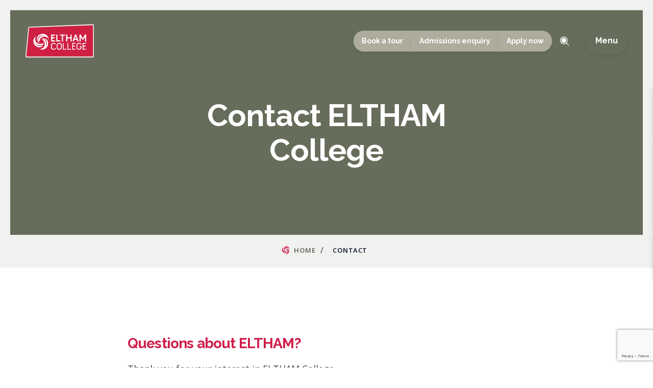

--- FILE ---
content_type: text/html; charset=UTF-8
request_url: https://www.elthamcollege.vic.edu.au/contact
body_size: 11443
content:

    
        



<!DOCTYPE html>
<html xmlns="http://www.w3.org/1999/xhtml" lang="en-AU">
    <head>
        <meta name="viewport" content="width=device-width, initial-scale=1, shrink-to-fit=no">
<meta http-equiv="X-UA-Compatible" content="IE=edge"

    <!-- Global site tag (gtag.js) - Google Analytics -->
    <script
        async
        src="https://www.googletagmanager.com/gtag/js?id=GTM-P4JSK4JZ"></script>
    <script>
        window.dataLayer = window.dataLayer || [];
        function gtag()
        {
            dataLayer.push(arguments);
        }
        gtag('js', new Date());
        gtag('config', "GTM-P4JSK4JZ");
    </script>
<meta charset="utf-8">


<link rel="preconnect" href="https://fonts.googleapis.com">
<link rel="preconnect" href="https://fonts.gstatic.com" crossorigin>
<link href="https://fonts.googleapis.com/css2?family=Inter:wght@300&family=Open+Sans:wght@400;600;650;700;800&family=Raleway:wght@400;500;700&display=swap" rel="stylesheet">


    

                                                
                    
				
	<title>Contact - Eltham College</title>
	<meta name="description" content="Contact:  Questions about ELTHAM?    Thank you for your interest in ELTHAM College.    We warmly welcome families with any questions about admissions, curriculum, facilities or their child’s journey to get in touch" />

	<meta property="fb:app_id" content="">
	<meta property="og:url" content="https://www.elthamcollege.vic.edu.au/contact" />
	<meta property="og:type" content="website" />
	<meta property="og:title" content="Contact - Eltham College" />
	<meta property="og:image" content="" />
	<meta property="og:image:width" content="1200" />
	<meta property="og:image:height" content="630" />
	<meta property="og:description" content="Contact:  Questions about ELTHAM?    Thank you for your interest in ELTHAM College.    We warmly welcome families with any questions about admissions, curriculum, facilities or their child’s journey to get in touch" />
	<meta property="og:site_name" content="Eltham College" />
	<meta property="og:locale" content="en_AU" />
	<meta property="og:locale:alternate" content="en_AU" />
	
	<meta name="twitter:card" content="summary_large_image" />
	<meta name="twitter:site" content="" />
	<meta name="twitter:url" content="https://www.elthamcollege.vic.edu.au/contact" />
	<meta name="twitter:title" content="Contact - Eltham College" />
	<meta name="twitter:description" content="Contact:  Questions about ELTHAM?    Thank you for your interest in ELTHAM College.    We warmly welcome families with any questions about admissions, curriculum, facilities or their child’s journey to get in touch" />
	<meta name="twitter:image" content="" />

	
	<link rel="home" href="https://www.elthamcollege.vic.edu.au/" />
	<link rel="canonical" href="https://www.elthamcollege.vic.edu.au/contact">


<link href="/css/main.css?v=1738561940121" rel="stylesheet">
<!-- Google Tag Manager -->
<script>(function(w,d,s,l,i){w[l]=w[l]||[];w[l].push({'gtm.start':
new Date().getTime(),event:'gtm.js'});var f=d.getElementsByTagName(s)[0],
j=d.createElement(s),dl=l!='dataLayer'?'&l='+l:'';j.async=true;j.src=
'https://www.googletagmanager.com/gtm.js?id='+i+dl;f.parentNode.insertBefore(j,f);
})(window,document,'script','dataLayer','GTM-P4JSK4JZ');</script>
<!-- End Google Tag Manager -->

<!-- Facebook Pixel Code -->   <script>     !function(f,b,e,v,n,t,s)     {if(f.fbq)return;n=f.fbq=function(){n.callMethod?     n.callMethod.apply(n,arguments):n.queue.push(arguments)};     if(!f._fbq)f._fbq=n;n.push=n;n.loaded=!0;n.version='2.0';     n.queue=[];t=b.createElement(e);t.async=!0;     t.src=v;s=b.getElementsByTagName(e)[0];     s.parentNode.insertBefore(t,s)}(window, document,'script',     'https://connect.facebook.net/en_US/fbevents.js');     fbq('init', '2039956993021709');     fbq('track', 'PageView');   </script>   <noscript>     <img height="1" width="1" style="display:none"          src="https://www.facebook.com/tr?id=2039956993021709&ev=PageView&noscript=1"/>   </noscript>   <!-- End Facebook Pixel Code -->
    <link href="https://www.elthamcollege.vic.edu.au/cpresources/c945c77f/dist/css/forms.css?v=1753243018&amp;buildId=ae7924ac" rel="stylesheet"></head>

                
    <body class="internal-page page-type-pages ">
        <!-- Google Tag Manager (noscript) -->
<noscript><iframe src="https://www.googletagmanager.com/ns.html?id=GTM-P4JSK4JZ"
height="0" width="0" style="display:none;visibility:hidden"></iframe></noscript>
<!-- End Google Tag Manager (noscript) -->

        <a class="skip-main" href="#main">Skip to Main Content</a>

        <div id="wrapper">

                           
                
    
    <div class="navigation">
    <nav class="navbar main-navbar" aria-label="main navigation">
        <div class="navbar-wrapper is-flex">
            <div class="navbar-logo">
                <a class="logo" href="https://www.elthamcollege.vic.edu.au/">
                    <img src="https://media.digistormhosting.com.au/ec-au-vic-225-website-2023/content/logos/logo-dark.svg?v=1700710516" alt="Eltham College" />
                </a>
            </div>
            <div class="top-menu">
                <div class="menu-ctas">
                    <div class="btn-group">
                                                    <a class="btn btn-secondary" href="https://www.elthamcollege.vic.edu.au/admissions/college-tours-and-experiences" target="_blank" tabindex="0">Book a tour</a>
                                                    <a class="btn btn-secondary" href="https://enrol.elthamcollege.vic.edu.au/enrolment-enquiry" tabindex="0">Admissions enquiry</a>
                                                    <a class="btn btn-secondary" href="https://www.elthamcollege.vic.edu.au/admissions/enrol-at-eltham-college" tabindex="0">Apply now</a>
                                            </div>
                    <div class="nav-search">
                        <div class="nav-search-form">
                            <form action="https://www.elthamcollege.vic.edu.au/search">
                                <input type="text"
                                    class="input"
                                    name="q"
                                    value=""
                                    placeholder="Search..."
                                    required />
                                <button class="submit" type="submit" name="submit">Submit</button>
                            </form>
                        </div>
                        <button class="nav-search-trigger">Toggle Search</button>
                    </div>
                </div>
            </div>
            <div class="menu-control">
                <button class="navbar-burger offcanvas-trigger" data-target="mega-menu" tabindex="0" aria-label="Open main menu">Menu</button>
            </div>
        </div>
    </nav>
    <nav class="navbar offcanvas-navbar" aria-label="offcanvas navigation" id="mega-menu">
        <div class="offcanvas-wrapper">
            <div class="offcanvas-navbar-wrapper navbar-menu">
                <div class="navbar-menu-inner">
                    <div class="content">
                        <div class="pages">
                                                                                            <div class="top-level-item has-children" tab-index="0">
                                    <div class="item-wrapper">
                                                                                    <span>Discover ELTHAM</span>
                                                                                                                            <span class="view-children"></span>
                                                                            </div>
                                    <div class="children-panel">
                                        <div class="wrapper">
                                            <div class="subpage-close">
                                                <span>Discover ELTHAM</span>
                                            </div>
                                            <div class="child-items lvl-2">
                                                                                                                                                                                                                <div class="child-item">
                                                            <div class="child-title">
                                                                <a href="https://www.elthamcollege.vic.edu.au/discover-eltham/student-wellbeing-framework"
                                                                    target="" tab-index="1">
                                                                    Student Wellbeing Framework
                                                                </a>
                                                            </div>
                                                        </div>
                                                                                                                                                                                                                                                                    <div class="child-item has-lvl-3">
                                                            <div class="child-title">
                                                                <a href="https://www.elthamcollege.vic.edu.au/discover-eltham/our-leadership">
                                                                    College Leadership
                                                                </a>
                                                                <span class="view-children"></span>
                                                            </div>
                                                            <div class="child-items lvl-3">
                                                                <div class="child-items-wrapper">
                                                                                                                                            <div class="child-item">
                                                                            <div class="child-title">
                                                                                <a href="https://www.elthamcollege.vic.edu.au/discover-eltham/our-leadership/college-principal"
                                                                                    >ELTHAM College Principal</a>
                                                                            </div>
                                                                        </div>
                                                                                                                                            <div class="child-item">
                                                                            <div class="child-title">
                                                                                <a href="https://www.elthamcollege.vic.edu.au/discover-eltham/our-leadership/college-board"
                                                                                    >ELTHAM College Board</a>
                                                                            </div>
                                                                        </div>
                                                                                                                                            <div class="child-item">
                                                                            <div class="child-title">
                                                                                <a href="https://www.elthamcollege.vic.edu.au/discover-eltham/our-leadership/college-executive-team"
                                                                                    >College Executive Team</a>
                                                                            </div>
                                                                        </div>
                                                                                                                                    </div>
                                                            </div>
                                                        </div>
                                                                                                                                                                                                                                                                    <div class="child-item">
                                                            <div class="child-title">
                                                                <a href="https://www.elthamcollege.vic.edu.au/discover-eltham/college-campuses"
                                                                    target="" tab-index="1">
                                                                    College Campuses
                                                                </a>
                                                            </div>
                                                        </div>
                                                                                                                                                                                                                                                                    <div class="child-item">
                                                            <div class="child-title">
                                                                <a href="https://www.elthamcollege.vic.edu.au/discover-eltham/eltham-college-history"
                                                                    target="" tab-index="1">
                                                                    ELTHAM College History
                                                                </a>
                                                            </div>
                                                        </div>
                                                                                                                                                                                                                                                                    <div class="child-item">
                                                            <div class="child-title">
                                                                <a href="https://www.elthamcollege.vic.edu.au/discover-eltham/college-strategic-plan"
                                                                    target="" tab-index="1">
                                                                    ELTHAM College Strategic Plan
                                                                </a>
                                                            </div>
                                                        </div>
                                                                                                                                                                                                                                                                    <div class="child-item">
                                                            <div class="child-title">
                                                                <a href="https://www.elthamcollege.vic.edu.au/discover-eltham/careers-at-eltham-college"
                                                                    target="" tab-index="1">
                                                                    Careers at ELTHAM College
                                                                </a>
                                                            </div>
                                                        </div>
                                                                                                                                                </div>
                                        </div>
                                    </div>
                                </div>
                                                                                            <div class="top-level-item has-children" tab-index="0">
                                    <div class="item-wrapper">
                                                                                    <span>Admissions</span>
                                                                                                                            <span class="view-children"></span>
                                                                            </div>
                                    <div class="children-panel">
                                        <div class="wrapper">
                                            <div class="subpage-close">
                                                <span>Admissions</span>
                                            </div>
                                            <div class="child-items lvl-2">
                                                                                                                                                                                                                <div class="child-item">
                                                            <div class="child-title">
                                                                <a href="https://www.elthamcollege.vic.edu.au/admissions/college-tours-and-experiences"
                                                                    target="" tab-index="1">
                                                                    College Tours and Experiences
                                                                </a>
                                                            </div>
                                                        </div>
                                                                                                                                                                                                                                                                    <div class="child-item">
                                                            <div class="child-title">
                                                                <a href="https://www.elthamcollege.vic.edu.au/admissions/enrol-at-eltham-college"
                                                                    target="" tab-index="1">
                                                                    Enrol at ELTHAM College
                                                                </a>
                                                            </div>
                                                        </div>
                                                                                                                                                                                                                                                                    <div class="child-item">
                                                            <div class="child-title">
                                                                <a href="https://www.elthamcollege.vic.edu.au/admissions/college-enrolment-information"
                                                                    target="" tab-index="1">
                                                                    College Enrolment Information
                                                                </a>
                                                            </div>
                                                        </div>
                                                                                                                                                                                                                                                                    <div class="child-item">
                                                            <div class="child-title">
                                                                <a href="https://www.elthamcollege.vic.edu.au/admissions/international-student-admission"
                                                                    target="" tab-index="1">
                                                                    International Student Admission
                                                                </a>
                                                            </div>
                                                        </div>
                                                                                                                                                                                                                                                                    <div class="child-item">
                                                            <div class="child-title">
                                                                <a href="https://www.elthamcollege.vic.edu.au/admissions/elevate-pathways-program"
                                                                    target="" tab-index="1">
                                                                    Elevate Pathways Program
                                                                </a>
                                                            </div>
                                                        </div>
                                                                                                                                                </div>
                                        </div>
                                    </div>
                                </div>
                                                                                            <div class="top-level-item has-children" tab-index="0">
                                    <div class="item-wrapper">
                                                                                    <span>Learning</span>
                                                                                                                            <span class="view-children"></span>
                                                                            </div>
                                    <div class="children-panel">
                                        <div class="wrapper">
                                            <div class="subpage-close">
                                                <span>Learning</span>
                                            </div>
                                            <div class="child-items lvl-2">
                                                                                                                                                                                                                <div class="child-item">
                                                            <div class="child-title">
                                                                <a href="https://www.elthamcollege.vic.edu.au/learning/education-philosophy"
                                                                    target="" tab-index="1">
                                                                    Education Philosophy
                                                                </a>
                                                            </div>
                                                        </div>
                                                                                                                                                                                                                                                                    <div class="child-item">
                                                            <div class="child-title">
                                                                <a href="https://www.elthamcollege.vic.edu.au/learning/importance-of-coeducation"
                                                                    target="" tab-index="1">
                                                                    Importance of Coeducation
                                                                </a>
                                                            </div>
                                                        </div>
                                                                                                                                                                                                                                                                    <div class="child-item">
                                                            <div class="child-title">
                                                                <a href="https://www.elthamcollege.vic.edu.au/learning/early-learning-centre"
                                                                    target="" tab-index="1">
                                                                    Early Learning Centre
                                                                </a>
                                                            </div>
                                                        </div>
                                                                                                                                                                                                                                                                    <div class="child-item">
                                                            <div class="child-title">
                                                                <a href="https://www.elthamcollege.vic.edu.au/learning/junior-school"
                                                                    target="" tab-index="1">
                                                                    Junior School
                                                                </a>
                                                            </div>
                                                        </div>
                                                                                                                                                                                                                                                                    <div class="child-item">
                                                            <div class="child-title">
                                                                <a href="https://www.elthamcollege.vic.edu.au/learning/senior-school"
                                                                    target="" tab-index="1">
                                                                    Senior School
                                                                </a>
                                                            </div>
                                                        </div>
                                                                                                                                                                                                                                                                    <div class="child-item">
                                                            <div class="child-title">
                                                                <a href="https://www.elthamcollege.vic.edu.au/learning/co-curricular-programs"
                                                                    target="" tab-index="1">
                                                                    Co-curricular Programs
                                                                </a>
                                                            </div>
                                                        </div>
                                                                                                                                                </div>
                                        </div>
                                    </div>
                                </div>
                                                                                            <div class="top-level-item " >
                                    <div class="item-wrapper">
                                                                                    <a href="https://www.elthamcollege.vic.edu.au/hospitality-and-swipers-gully"
                                                target=""
                                                class="item-title" tab-index="0">
                                                Hospitality and Swipers Gully
                                            </a>
                                                                                                                    </div>
                                    <div class="children-panel">
                                        <div class="wrapper">
                                            <div class="subpage-close">
                                                <span>Hospitality and Swipers Gully</span>
                                            </div>
                                            <div class="child-items lvl-2">
                                                                                            </div>
                                        </div>
                                    </div>
                                </div>
                                                                                            <div class="top-level-item has-children" tab-index="0">
                                    <div class="item-wrapper">
                                                                                    <span>Community</span>
                                                                                                                            <span class="view-children"></span>
                                                                            </div>
                                    <div class="children-panel">
                                        <div class="wrapper">
                                            <div class="subpage-close">
                                                <span>Community</span>
                                            </div>
                                            <div class="child-items lvl-2">
                                                                                                                                                                                                                <div class="child-item">
                                                            <div class="child-title">
                                                                <a href="https://www.elthamcollege.vic.edu.au/community/philanthropy"
                                                                    target="" tab-index="1">
                                                                    Philanthropy
                                                                </a>
                                                            </div>
                                                        </div>
                                                                                                                                                                                                                                                                    <div class="child-item">
                                                            <div class="child-title">
                                                                <a href="https://www.elthamcollege.vic.edu.au/community/alumni"
                                                                    target="" tab-index="1">
                                                                    Alumni
                                                                </a>
                                                            </div>
                                                        </div>
                                                                                                                                                                                                                                                                    <div class="child-item">
                                                            <div class="child-title">
                                                                <a href="https://www.elthamcollege.vic.edu.au/community/ecca"
                                                                    target="" tab-index="1">
                                                                    ELTHAM College Community Association
                                                                </a>
                                                            </div>
                                                        </div>
                                                                                                                                                </div>
                                        </div>
                                    </div>
                                </div>
                                                                                            <div class="top-level-item has-children" tab-index="0">
                                    <div class="item-wrapper">
                                                                                    <span>News and Events</span>
                                                                                                                            <span class="view-children"></span>
                                                                            </div>
                                    <div class="children-panel">
                                        <div class="wrapper">
                                            <div class="subpage-close">
                                                <span>News and Events</span>
                                            </div>
                                            <div class="child-items lvl-2">
                                                                                                                                                                                                                <div class="child-item">
                                                            <div class="child-title">
                                                                <a href="https://www.elthamcollege.vic.edu.au/news-and-events/news"
                                                                    target="" tab-index="1">
                                                                    News
                                                                </a>
                                                            </div>
                                                        </div>
                                                                                                                                                                                                                                                                    <div class="child-item">
                                                            <div class="child-title">
                                                                <a href="https://www.elthamcollege.vic.edu.au/news-and-events/events"
                                                                    target="" tab-index="1">
                                                                    Events
                                                                </a>
                                                            </div>
                                                        </div>
                                                                                                                                                </div>
                                        </div>
                                    </div>
                                </div>
                                                                                            <div class="top-level-item has-children" tab-index="0">
                                    <div class="item-wrapper">
                                                                                    <span>Parent Resources</span>
                                                                                                                            <span class="view-children"></span>
                                                                            </div>
                                    <div class="children-panel">
                                        <div class="wrapper">
                                            <div class="subpage-close">
                                                <span>Parent Resources</span>
                                            </div>
                                            <div class="child-items lvl-2">
                                                                                                                                                                                                                <div class="child-item">
                                                            <div class="child-title">
                                                                <a href="https://www.elthamcollege.vic.edu.au/parent-resources/parent-resources"
                                                                    target="" tab-index="1">
                                                                    Parent Resources
                                                                </a>
                                                            </div>
                                                        </div>
                                                                                                                                                                                                                                                                    <div class="child-item">
                                                            <div class="child-title">
                                                                <a href="https://www.elthamcollege.vic.edu.au/parent-resources/policies"
                                                                    target="" tab-index="1">
                                                                    Policies
                                                                </a>
                                                            </div>
                                                        </div>
                                                                                                                                                                                                                                                                    <div class="child-item">
                                                            <div class="child-title">
                                                                <a href="https://www.elthamcollege.vic.edu.au/parent-resources/transport-to-eltham-college"
                                                                    target="" tab-index="1">
                                                                    Transport to ELTHAM College
                                                                </a>
                                                            </div>
                                                        </div>
                                                                                                                                                                                                                                                                    <div class="child-item">
                                                            <div class="child-title">
                                                                <a href="https://www.elthamcollege.vic.edu.au/parent-resources/school-term-dates-eltham-college"
                                                                    target="" tab-index="1">
                                                                    Term Dates 2026
                                                                </a>
                                                            </div>
                                                        </div>
                                                                                                                                                                                                                                                                    <div class="child-item">
                                                            <div class="child-title">
                                                                <a href="https://www.elthamcollege.vic.edu.au/parent-resources/school-uniform-shop"
                                                                    target="" tab-index="1">
                                                                    School Uniform Shop
                                                                </a>
                                                            </div>
                                                        </div>
                                                                                                                                                                                                                                                                    <div class="child-item">
                                                            <div class="child-title">
                                                                <a href="https://www.elthamcollege.vic.edu.au/parent-resources/out-of-school-hours-care-oshc"
                                                                    target="" tab-index="1">
                                                                    Out of School Hours Care (OSHC)
                                                                </a>
                                                            </div>
                                                        </div>
                                                                                                                                                                                                                                                                    <div class="child-item">
                                                            <div class="child-title">
                                                                <a href="https://www.elthamcollege.vic.edu.au/parent-resources/school-holiday-care-program"
                                                                    target="" tab-index="1">
                                                                    School Holiday Care Program
                                                                </a>
                                                            </div>
                                                        </div>
                                                                                                                                                                                                                                                                    <div class="child-item">
                                                            <div class="child-title">
                                                                <a href="https://www.elthamcollege.vic.edu.au/parent-resources/eltham-college-family-news"
                                                                    target="" tab-index="1">
                                                                    ELTHAM College Family News
                                                                </a>
                                                            </div>
                                                        </div>
                                                                                                                                                </div>
                                        </div>
                                    </div>
                                </div>
                                                                                            <div class="top-level-item " >
                                    <div class="item-wrapper">
                                                                                    <a href="https://www.elthamcollege.vic.edu.au/contact"
                                                target=""
                                                class="item-title" tab-index="0">
                                                Contact
                                            </a>
                                                                                                                    </div>
                                    <div class="children-panel">
                                        <div class="wrapper">
                                            <div class="subpage-close">
                                                <span>Contact</span>
                                            </div>
                                            <div class="child-items lvl-2">
                                                                                            </div>
                                        </div>
                                    </div>
                                </div>
                                                                                            <div class="top-level-item has-children" tab-index="0">
                                    <div class="item-wrapper">
                                                                                    <span>Quicklinks</span>
                                                                                                                            <span class="view-children"></span>
                                                                            </div>
                                    <div class="children-panel">
                                        <div class="wrapper">
                                            <div class="subpage-close">
                                                <span>Quicklinks</span>
                                            </div>
                                            <div class="child-items lvl-2">
                                                                                                                                                                                                                <div class="child-item">
                                                            <div class="child-title">
                                                                <a href="https://www.elthamcollege.vic.edu.au/quicklinks/eltham-college-logins"
                                                                    target="" tab-index="1">
                                                                    ELTHAM College Logins
                                                                </a>
                                                            </div>
                                                        </div>
                                                                                                                                                </div>
                                        </div>
                                    </div>
                                </div>
                                                                                            <div class="top-level-item " >
                                    <div class="item-wrapper">
                                                                                    <a href="https://www.elthamcollege.vic.edu.au/lifework-centre-news-alumni-share-career-insights"
                                                target=""
                                                class="item-title" tab-index="0">
                                                LifeWork Centre News: Alumni Share Career Insights
                                            </a>
                                                                                                                    </div>
                                    <div class="children-panel">
                                        <div class="wrapper">
                                            <div class="subpage-close">
                                                <span>LifeWork Centre News: Alumni Share Career Insights</span>
                                            </div>
                                            <div class="child-items lvl-2">
                                                                                            </div>
                                        </div>
                                    </div>
                                </div>
                                                    </div>

                        <div class="extra-links">
                            <div class="extra-link">
                                <a href="tel:+61394371421">+61 3 9437 1421</a>
                            </div>
                        </div>
                    </div>
                    <div class="quicklinks">
                        <div class="menu-ctas">
                            <div class="btn-group">
                                                                    <a class="btn btn-secondary" href="https://www.elthamcollege.vic.edu.au/admissions/college-tours-and-experiences" target="_blank" tabindex="0">Book a tour</a>
                                                                    <a class="btn btn-secondary" href="https://enrol.elthamcollege.vic.edu.au/enrolment-enquiry" tabindex="0">Admissions enquiry</a>
                                                                    <a class="btn btn-secondary" href="https://www.elthamcollege.vic.edu.au/admissions/enrol-at-eltham-college" tabindex="0">Apply now</a>
                                                            </div>
                        </div>
                    </div>
                </div>
            </div>
        </div>
    </nav>
</div>            
                
    

    
                
                            
<div class="banner-wrapper has-no-img">
                                
            <div class="banner image-carousel page-banner">
                <div class="slick-content init">
                                                                                            
                        
<div class="banner-inner is-relative bg-no-image">
	
		<div class="img-outer">
								</div>
	
	

	<div class="banner-content">
		<div class="container is-max-desktop">
			<div class="text-c">
																				<h1>Contact ELTHAM College</h1>
													

							</div>
		</div>
	</div>

</div>

                        
                                                            </div>
            </div>
        
                
                
            
<nav class="breadcrumb " aria-label="breadcrumbs">
    <div class="container is-max-tablet">
        <ul>
            <li><a href="/">Home</a></li>
            
                        <li class="is-active"><a>Contact</a></li>
        </ul>
    </div>
</nav>
                <div class="slick-dots-wrapper inline"></div>
</div>
            
            <div class="article-content">
                        <main id="main">
            <section class="content-block rich-text-block spacing-standard">
    <div class="container is-max-tablet">
        <div class="content">
            <h2><strong>Questions about ELTHAM? </strong> </h2><p>Thank you for your interest in ELTHAM College.  </p><p>We warmly welcome families with any questions about admissions, curriculum, facilities or your child’s journey.</p>
        </div>
    </div>
</section>
    



<div id="component-wefvki" class="sprig-component" data-hx-target="this" data-hx-include="this" data-hx-trigger="refresh" data-hx-get="https://www.elthamcollege.vic.edu.au/index.php/actions/sprig-core/components/render" data-hx-vals="{&quot;sprig:siteId&quot;:&quot;7e7a59d9bc7624068779fb441874e11d4152aa9ae2a65696f857bfd3eeb87f4f1&quot;,&quot;sprig:component&quot;:&quot;7b7d12c6ab4d84a8b5a70f59531cc0deca261f30d12cd542ad43e2f4711dd358&quot;,&quot;sprig:template&quot;:&quot;b07d03f82e39abb0e858c0738d024d5bfaf03a3a06385385646636d07d095e52wf-frontend-templates\/form\/form&quot;,&quot;sprig:variables[isEmployment]&quot;:&quot;7b7d12c6ab4d84a8b5a70f59531cc0deca261f30d12cd542ad43e2f4711dd358&quot;,&quot;sprig:variables[blockId]&quot;:&quot;7637b8216395f11a1aa74a7c264338975d684675c779e1c2ee0b25759490687c761&quot;,&quot;sprig:variables[jobId]&quot;:&quot;7b7d12c6ab4d84a8b5a70f59531cc0deca261f30d12cd542ad43e2f4711dd358&quot;,&quot;sprig:variables[defaultEmploymentFormId]&quot;:&quot;7b7d12c6ab4d84a8b5a70f59531cc0deca261f30d12cd542ad43e2f4711dd358&quot;,&quot;sprig:variables[submitButtonStyle]&quot;:&quot;7b7d12c6ab4d84a8b5a70f59531cc0deca261f30d12cd542ad43e2f4711dd358&quot;}">		




	<div id="form-container-1" class="form-style-override">
		
		
					<div 
				class="form-container wf-funnel-form " 
				data-form-name="Contact ELTHAM College" 
				data-form-page="N/A"
				data-job-title=""
				>

									<script src="https://www.google.com/recaptcha/api.js?render=6LcHsWwpAAAAAFW5wHxSN2zt068k_8Z9ZwOGol_e&amp;onload=wheelformRecaptchaV3onload"></script><script>
        if (!WheelformRecaptcha) {
            var WheelformRecaptcha = {
                callbacks: [],
            };
        }
        
        var wheelformProcessRecaptchaCallback = function() {
            grecaptcha.execute('6LcHsWwpAAAAAFW5wHxSN2zt068k_8Z9ZwOGol_e', {action: 'contact'}).then(function(token) {
                if(WheelformRecaptcha.callbacks.length > 0) {
                    for(var i = 0; i < WheelformRecaptcha.callbacks.length; i++) {
                        var callback = WheelformRecaptcha.callbacks[i];
                        callback(token);
                    }
                }
            });
        }
        
        var wheelformRecaptchaV3onload = function() {
            grecaptcha.ready(function() {
                wheelformProcessRecaptchaCallback()
            });
        }
        
        var wheelformRecaptchaV3Refresh = function(fieldId) {
            return new Promise((resolve) => {
                grecaptcha.ready(function() {
                    grecaptcha.execute('6LcHsWwpAAAAAFW5wHxSN2zt068k_8Z9ZwOGol_e', { action: 'contact' }).then(function(token) {
                        var field = document.getElementById(fieldId);
                        field.setAttribute('value', token);

                        resolve(); // Resolve the promise after the Recaptcha callback is complete
                    });
                });
            });
        };</script>
				
				<form action="/contact" method="POST" sprig s-method="post" s-action="/wheelform/message/send" s-encoding="multipart/form-data" s-replace="#form-container-1" data-hx-headers="{&quot;X-CSRF-Token&quot;:&quot;G2emoOPUwCmYOtRGNVhAWbhlpb8f8JGw8D3ndOFDYASk1zHxvNVovU8U_vWC4od__F-GCU1qeRCISMLpcsDlhYB0giyFG1BiwLYGhdrlN8g=&quot;}" data-hx-post="https://www.elthamcollege.vic.edu.au/index.php/actions/sprig-core/components/render?sprig:action=068710f6fa66a1a1dfc0caa0fa768b621171483a024841006a74b2a89acd8091/wheelform/message/send" data-hx-encoding="multipart/form-data" data-hx-select="#form-container-1" data-hx-target="#form-container-1" data-hx-swap="outerHTML" data-sprig-parsed><input type="hidden" name="form_id" value="1"><input type="hidden" name="action" value="/wheelform/message/send">

				
				
				
									<div class="form-item type-email"><label class="form-label required " for="wf-emailField-1">Email</label><input type="email" id="wf-emailField-1" class="form-field  required has-icon" name="emailField" value="" required="required" placeholder=""></div>
					
									<div class="form-item type-text"><label class="form-label required " for="wf-nameField-2">Name</label><input type="text" id="wf-nameField-2" class="form-field  required" name="nameField" value="" required="required" placeholder=""></div>
					
									<div class="form-item type-textarea"><label class="form-label " for="wf-messageField-3">Message</label><textarea id="wf-messageField-3" class="form-field " name="messageField" placeholder=""></textarea></div>
					
				
				<input type="hidden" id="wheelform-g-recaptcha-token-6972de4707233" name="g-recaptcha-response" value=""><script>WheelformRecaptcha.callbacks.push(function(token){
            var field = document.getElementById('wheelform-g-recaptcha-token-6972de4707233');
            field.setAttribute('value', token);
        })</script><input type="text" class="wf-classic-1" name="classic" value="" autofill="false"><div class="form-item form-submit full-width"><button class="form-submit-btn " type="submit">Submit form</button></div></form>

			</div>

		
	</div>

</div>    <section class="content-block rich-text-block spacing-small">
    <div class="container is-max-tablet">
        <div class="content">
            <h2><strong>Our Details</strong></h2><p>ELTHAM College<br />Wurundjeri Country<br /><a href="https://goo.gl/maps/vdrSwc8uyJzVZ96o7">1660 Main Rd Research</a><br /><a href="https://goo.gl/maps/vdrSwc8uyJzVZ96o7">Victoria Australia 3095</a></p><p><strong>General enquiries</strong><br /><a href="tel:+61394371421">+61 3 9437 1421</a><br /><a href="mailto:eltham@elthamcollege.vic.edu.au">eltham@elthamcollege.vic.edu.au</a></p><p><strong>Admissions enquiries</strong><br /><a href="tel:+61394339935">+61 3 9433 9935</a><br /><a href="mailto:admissions@elthamcollege.vic.edu.au">admissions@elthamcollege.vic.edu.au</a></p>
        </div>
    </div>
</section>
    <section class="content-block embed-block spacing-small">
    <div class="container is-max-tablet">
                    <div class="html-block">
                <iframe src="https://www.google.com/maps/embed?pb=!1m14!1m8!1m3!1d25255.120111065356!2d145.193063!3d-37.698782!3m2!1i1024!2i768!4f13.1!3m3!1m2!1s0x6ad6368d7ea87369%3A0x5c12d93eb00e8cb3!2sEltham%20College!5e0!3m2!1sen!2sau!4v1707347960301!5m2!1sen!2sau" width="800" height="600" style="border:0;" allowfullscreen="" loading="lazy" referrerpolicy="no-referrer-when-downgrade"></iframe>
            </div>
            </div>
</section>
    </main>

            </div>
        
                        <div class="side-quicklinks">
                    <ul>
                                                                            <li><a  href="https://www.elthamcollege.vic.edu.au/admissions/college-tours-and-experiences" target="_blank"><span>Book a tour</span><span>Book a tour</span></a></li>
                                                                            <li><a  href="https://enrol.elthamcollege.vic.edu.au/enrolment-enquiry" target="_blank"><span>Admissions enquiry</span><span>Admissions enquiry</span></a></li>
                                                                            <li><a  href="https://www.elthamcollege.vic.edu.au/admissions/enrol-at-eltham-college"><span>Apply now</span><span>Apply now</span></a></li>
                                            </ul>
                </div>

                    <div class="pre-footer bg-default">
        <div class="container">
            <div class="content">
                <div class="heading">
                    Unlock your passions and discover your potential with ELTHAM College
                </div>
                                                    
                <div class="btn-group is-centered ">
                                            <a class="btn secondary" href="https://www.elthamcollege.vic.edu.au/admissions/college-tours-and-experiences" target="_blank" tabindex="0">Book a tour</a>
                                            <a class="btn secondary" href="https://enrol.elthamcollege.vic.edu.au/enrolment-enquiry" tabindex="0">Admissions enquiry</a>
                                            <a class="btn secondary" href="https://www.elthamcollege.vic.edu.au/admissions/enrol-at-eltham-college" tabindex="0">Apply now</a>
                                    </div>
            </div>
        </div>
    </div>
<footer class="footer">
    <div class="footer-logo">
        <div class="container is-max-widescreen">
            <a class="logo" href="https://www.elthamcollege.vic.edu.au/">
                <img src="https://media.digistormhosting.com.au/ec-au-vic-225-website-2023/content/logos/logo-dark.svg?v=1700710516" alt="Eltham College" />
            </a>
        </div>
    </div>
    <div class="footer-top">
        <div class="container is-max-widescreen">
            <div class="col">
                <div class="select-lang">
                <div class="toggle-language">
                                                						
                            						
                        						
                            						
                        						
                            						
                        						
                            						
                        						
                            						
                        						
                            						
                        						
                            						
                        						
                            						
                        						
                            						
                        						
                            						
                                                                        <div id="google_translate_element" data-language-num="10"></div>
                                                                    </div>
                </div>
                <div class="acknowledgement">
                    ELTHAM College acknowledges the Wurundjeri Woi Wurrung people of the Kulin Nation as the Traditional Owners of the land on which the College stands. We acknowledge and pay our respects to all Aboriginal and Torres Strait Islander peoples and their Elders, past and present, as the custodians of the world’s oldest continuous living culture.<br />
<br />
Everyone is welcome at ELTHAM College. All adults and children are treated equitably and with respect, regardless of their background, ethnicity, culture, language, beliefs, gender, age, socioeconomic status, level of ability, additional needs, family structure or lifestyle.
                    <div class="footer-flags">
                        <img src="/img/Australian_Aboriginal_Flag.png?v=1738561940121" alt="Australian Aboriginal Flag">
                        <img src="/img/Flag_of_the_Torres_Strait_Islanders.png?v=1738561940121" alt="Torres Strait Islanders Flag">
                        <img src="/img/LGBT_Flag.png?v=1738561940121" alt="LGBT Flag">
                        <img src="/img/NIS-symbol.png?v=1738561940121" alt="NIS symbol">
                    </div>
                </div>
            </div>
            <div class="col">
                                                    <div class="footer-links">
                        <div class="heading">
                            For Parents
                        </div>
                        <div class="items">
                                                            <div class="item">
                                    <a href="https://www.elthamcollege.vic.edu.au/parent-resources/parent-resources"
                                        target="_blank"
                                        class="quicklink">
                                        Parent Resources
                                    </a>
                                </div>
                                                            <div class="item">
                                    <a href="https://www.elthamcollege.vic.edu.au/parent-resources/school-holiday-care-program"
                                        target=""
                                        class="quicklink">
                                        Holiday Program
                                    </a>
                                </div>
                                                    </div>
                    </div>
                                    <div class="footer-links">
                        <div class="heading">
                            Swipers Gully Training Restaurant
                        </div>
                        <div class="items">
                                                            <div class="item">
                                    <a href="https://www.elthamcollege.vic.edu.au/hospitality-and-swipers-gully"
                                        target=""
                                        class="quicklink">
                                        Restaurant Bookings and Information
                                    </a>
                                </div>
                                                    </div>
                    </div>
                            </div>
            <div class="col">
                                    <div class="footer-links">
                        <div class="heading">
                            Useful Links
                        </div>
                        <div class="items">
                                                            <div class="item">
                                    <a href="https://www.elthamcollege.vic.edu.au/admissions/college-enrolment-information"
                                        target=""
                                        class="quicklink">
                                        Admissions process
                                    </a>
                                </div>
                                                            <div class="item">
                                    <a href="https://www.elthamcollege.vic.edu.au/parent-resources/policies"
                                        target=""
                                        class="quicklink">
                                        Child safety practices
                                    </a>
                                </div>
                                                            <div class="item">
                                    <a href="https://www.elthamcollege.vic.edu.au/discover-eltham/careers-at-eltham-college"
                                        target=""
                                        class="quicklink">
                                        Careers at ELTHAM
                                    </a>
                                </div>
                                                            <div class="item">
                                    <a href="https://www.elthamcollege.vic.edu.au/quicklinks/eltham-college-logins"
                                        target=""
                                        class="quicklink">
                                        Login to ELTHAM
                                    </a>
                                </div>
                                                            <div class="item">
                                    <a href="https://www.elthamcollege.vic.edu.au/news-and-events/events"
                                        target=""
                                        class="quicklink">
                                        Events
                                    </a>
                                </div>
                                                            <div class="item">
                                    <a href="https://www.elthamcollege.vic.edu.au/contact"
                                        target=""
                                        class="quicklink">
                                        Contact Us
                                    </a>
                                </div>
                                                    </div>
                    </div>
                            </div>
            <div class="col">
                <div class="contact-us">
                                            <div class="item contact">
                            <a href="https://www.google.com/maps/place/Eltham+College/@-37.7002078,145.192891,15z/data=!4m6!3m5!1s0x6ad6368d7ea87369:0x5c12d93eb00e8cb3!8m2!3d-37.7002078!4d145.192891!16zL20vMGJ3cjh5?entry=ttu"
                                target="_blank">
                                <span class="icon"><svg width="14" height="18" viewBox="0 0 14 18" fill="none" xmlns="http://www.w3.org/2000/svg">
<path d="M7 0.25C5.17727 0.252068 3.42979 0.97706 2.14092 2.26592C0.85206 3.55479 0.127068 5.30227 0.125 7.125C0.125 13.0078 6.375 17.4508 6.64141 17.6367C6.74649 17.7103 6.87169 17.7498 7 17.7498C7.12831 17.7498 7.25351 17.7103 7.35859 17.6367C7.625 17.4508 13.875 13.0078 13.875 7.125C13.8729 5.30227 13.1479 3.55479 11.8591 2.26592C10.5702 0.97706 8.82273 0.252068 7 0.25ZM7 4.625C7.49445 4.625 7.9778 4.77162 8.38893 5.04633C8.80005 5.32103 9.12048 5.71148 9.3097 6.16829C9.49892 6.62511 9.54843 7.12777 9.45196 7.61273C9.3555 8.09768 9.1174 8.54314 8.76777 8.89277C8.41814 9.2424 7.97268 9.4805 7.48773 9.57696C7.00277 9.67343 6.50011 9.62392 6.04329 9.4347C5.58648 9.24548 5.19603 8.92505 4.92133 8.51393C4.64662 8.1028 4.5 7.61945 4.5 7.125C4.5 6.46196 4.76339 5.82607 5.23223 5.35723C5.70107 4.88839 6.33696 4.625 7 4.625Z" fill="white"/>
</svg>
</span>
                                1660 Main Rd Research<br />Victoria Australia 
                            </a>
                        </div>
                                            <div class="item contact">
                            <a href="tel:+61394371421"
                                target="">
                                <span class="icon"><svg width="17" height="17" viewBox="0 0 17 17" fill="none" xmlns="http://www.w3.org/2000/svg">
<path d="M16.1156 12.678C15.9763 13.7366 15.4564 14.7083 14.6531 15.4116C13.8497 16.1149 12.8177 16.5018 11.75 16.4998C5.54688 16.4998 0.500007 11.453 0.500007 5.24984C0.498093 4.1821 0.884919 3.15017 1.58824 2.34679C2.29155 1.54341 3.26326 1.02352 4.32188 0.884217C4.58958 0.85153 4.86067 0.906297 5.09468 1.04034C5.3287 1.17438 5.51309 1.38052 5.62032 1.62797L7.27032 5.31156V5.32094C7.35242 5.51035 7.38633 5.71715 7.36901 5.92287C7.3517 6.12859 7.2837 6.32681 7.1711 6.49984C7.15704 6.52094 7.14219 6.54047 7.12657 6.56L5.50001 8.48812C6.08516 9.67719 7.32891 10.91 8.5336 11.4967L10.4352 9.87875C10.4538 9.86305 10.4734 9.84844 10.4938 9.835C10.6666 9.71969 10.8655 9.6493 11.0725 9.6302C11.2794 9.61111 11.4878 9.6439 11.6789 9.72562L11.6891 9.73031L15.3695 11.3795C15.6174 11.4864 15.8241 11.6706 15.9585 11.9047C16.093 12.1387 16.1481 12.41 16.1156 12.678Z" fill="white"/>
</svg>
</span>
                                +61 3 9437 1421
                            </a>
                        </div>
                                            <div class="item contact">
                            <a href="tel:+61 3 9437 1003"
                                target="">
                                <span class="icon"><svg width="18" height="16" viewBox="0 0 18 16" fill="none" xmlns="http://www.w3.org/2000/svg">
<path d="M17.75 5.5V11.75C17.75 11.9158 17.6842 12.0747 17.5669 12.1919C17.4497 12.3092 17.2908 12.375 17.125 12.375H14.625V14.875C14.625 15.0408 14.5592 15.1997 14.4419 15.3169C14.3247 15.4342 14.1658 15.5 14 15.5H4C3.83424 15.5 3.67527 15.4342 3.55806 15.3169C3.44085 15.1997 3.375 15.0408 3.375 14.875V12.375H0.875C0.70924 12.375 0.550268 12.3092 0.433058 12.1919C0.315848 12.0747 0.25 11.9158 0.25 11.75V5.5C0.25 4.46641 1.1375 3.625 2.22891 3.625H3.375V1.125C3.375 0.95924 3.44085 0.800269 3.55806 0.683058C3.67527 0.565848 3.83424 0.5 4 0.5H14C14.1658 0.5 14.3247 0.565848 14.4419 0.683058C14.5592 0.800269 14.625 0.95924 14.625 1.125V3.625H15.7711C16.8625 3.625 17.75 4.46641 17.75 5.5ZM4.625 3.625H13.375V1.75H4.625V3.625ZM13.375 10.5H4.625V14.25H13.375V10.5ZM14.625 7.0625C14.625 6.87708 14.57 6.69582 14.467 6.54165C14.364 6.38748 14.2176 6.26732 14.0463 6.19636C13.875 6.12541 13.6865 6.10684 13.5046 6.14301C13.3227 6.17919 13.1557 6.26848 13.0246 6.39959C12.8935 6.5307 12.8042 6.69775 12.768 6.8796C12.7318 7.06146 12.7504 7.24996 12.8214 7.42127C12.8923 7.59257 13.0125 7.73899 13.1667 7.842C13.3208 7.94502 13.5021 8 13.6875 8C13.9361 8 14.1746 7.90123 14.3504 7.72541C14.5262 7.5496 14.625 7.31114 14.625 7.0625Z" fill="white"/>
</svg>
</span>
                                +61 3 9437 1003
                            </a>
                        </div>
                                            <div class="item contact">
                            <a href="mailto:eltham@elthamcollege.vic.edu.au"
                                target="">
                                <span class="icon"><svg width="18" height="14" viewBox="0 0 18 14" fill="none" xmlns="http://www.w3.org/2000/svg">
<path d="M16.5 0.75H1.5C1.33424 0.75 1.17527 0.815848 1.05806 0.933058C0.940848 1.05027 0.875 1.20924 0.875 1.375V12C0.875 12.3315 1.0067 12.6495 1.24112 12.8839C1.47554 13.1183 1.79348 13.25 2.125 13.25H15.875C16.2065 13.25 16.5245 13.1183 16.7589 12.8839C16.9933 12.6495 17.125 12.3315 17.125 12V1.375C17.125 1.20924 17.0592 1.05027 16.9419 0.933058C16.8247 0.815848 16.6658 0.75 16.5 0.75ZM15.875 12H2.125V2.79609L8.57734 8.71094C8.69265 8.81679 8.84348 8.87552 9 8.87552C9.15652 8.87552 9.30735 8.81679 9.42266 8.71094L15.875 2.79609V12Z" fill="white"/>
</svg>
</span>
                                Send us an email
                            </a>
                        </div>
                                            <div class="item contact">
                            <a href="https://www.elthamcollege.vic.edu.au/admissions/international-student-admission"
                                target="">
                                <span class="icon"><svg width="51" height="50" viewBox="0 0 51 50" fill="none" xmlns="http://www.w3.org/2000/svg">
<g clip-path="url(#clip0_4273_19897)">
<path d="M25.5535 16.9147L17.2656 25.2447L25.2741 33.2473L33.6103 24.9655L25.5535 16.9147Z" fill="#667474"/>
<path d="M1.16462 40.1743C0.319987 40.9054 0.273795 42.1989 1.06393 42.9884L7.51989 49.4396C8.35036 50.108 9.53815 50.1525 10.3321 49.339C13.9327 45.1856 23.196 35.3795 23.196 35.3795L15.1325 27.3218C15.1325 27.3218 5.32057 36.5766 1.16462 40.1743Z" fill="#676D5B"/>
<path d="M49.9372 7.34441L43.1876 0.599777C42.2738 -0.257548 41.0019 -0.0152624 40.3613 0.716671C36.8991 4.80935 27.6211 14.77 27.6211 14.77L35.7584 22.9015C35.7584 22.9015 45.7249 13.6319 49.8202 10.1725C50.6801 9.44626 50.7334 8.13991 49.9372 7.34441Z" fill="#676D5B"/>
<path d="M42.3783 25.0793C40.7079 25.6388 38.9756 25.9152 37.2489 25.9152C36.9791 25.9152 36.7096 25.9059 36.4402 25.8925C36.291 26.348 36.0331 26.7655 35.6822 27.1053C33.9823 28.7514 29.5781 33.129 29.5781 33.129C31.7255 34.1276 34.0538 34.6356 36.3938 34.6356C38.3931 34.6356 40.4011 34.2648 42.3104 33.5132C42.6888 33.3641 42.7304 32.8466 42.3842 32.6332C41.4151 32.0359 40.4153 31.3193 39.4037 30.4852C39.1783 30.2994 39.1607 29.9582 39.369 29.7533C40.5703 28.5716 41.7603 27.2744 42.921 25.8601C43.2379 25.4565 42.8039 24.9584 42.3783 25.0793Z" fill="#676D5B"/>
<path d="M39.8994 38.706C39.3425 38.3412 38.8128 37.9433 38.3104 37.5177C37.676 37.5811 37.0367 37.6141 36.3936 37.6141C33.2157 37.6141 30.139 36.8392 27.3741 35.3581C27.0942 35.6366 26.7647 35.854 26.4062 36.0015C27.7318 39.2638 30.1063 42.0483 33.2206 43.8666C33.302 43.9141 33.3879 43.9357 33.4711 43.9357C33.7487 43.9357 33.9979 43.696 33.9619 43.3834C33.8319 42.2527 33.777 41.0241 33.8069 39.7134C33.8132 39.4426 34.0349 39.2296 34.2981 39.2296C34.3187 39.2296 34.3394 39.2308 34.3603 39.2335C36.033 39.4456 37.7896 39.5776 39.6202 39.614C39.624 39.6141 39.6277 39.6141 39.6315 39.6141C40.1209 39.6141 40.3126 38.9766 39.8994 38.706Z" fill="#676D5B"/>
</g>
<defs>
<clipPath id="clip0_4273_19897">
<rect width="50" height="50" fill="white" transform="translate(0.5)"/>
</clipPath>
</defs>
</svg>
</span>
                                CRICOS Code 00138D
                            </a>
                        </div>
                                    </div>
            </div>
        </div>
    </div>
    <div class="footer-bottom">
        <div class="container is-max-widescreen">
            <div class="details">
                <div class="item copyright">
                    &copy; 2026 Eltham College. All rights reserved.
                </div>
                <span class="divider" aria-hidden="true"></span>
                                    <div class="item">
                        <a href="https://www.elthamcollege.vic.edu.au/parent-resources/policies"
                            target="">
                            Policies and Compliance
                        </a>
                    </div>
                    <span class="divider" aria-hidden="true"></span>
                                <div class="item" id="siteByDigistorm"></div>
            </div>
            <div class="social-media">
                                    <div class="item social">
                        <a href="https://facebook.com/ELTHAMCollege"
                            target="_blank">
                            <span class="icon"
                                style="--iconBg: url('https://www.elthamcollege.vic.edu.au/icons/custom/facebook.svg');">

                            </span>
                        </a>
                    </div>
                                    <div class="item social">
                        <a href="https://www.linkedin.com/company/eltham-college-of-education"
                            target="_blank">
                            <span class="icon"
                                style="--iconBg: url('https://www.elthamcollege.vic.edu.au/icons/custom/linkedin.svg');">

                            </span>
                        </a>
                    </div>
                                    <div class="item social">
                        <a href="https://instagram.com/elthamcollegeau/"
                            target="_blank">
                            <span class="icon"
                                style="--iconBg: url('https://www.elthamcollege.vic.edu.au/icons/custom/instagram.svg');">

                            </span>
                        </a>
                    </div>
                            </div>
        </div>
    </div>
</footer>
        </div>

        <prettier-ignore></prettier-ignore>
                <script src="/js/main.min.js?v=1738561940121"></script>
        <script src="https://cdn.digistorm.com.au/websites/digistorm.js"></script>

                
    <script src="https://translate.google.com/translate_a/element.js?cb=googleTranslateElementInit"></script>
<script src="https://www.elthamcollege.vic.edu.au/cpresources/c945c77f/dist/js/validation.js?v=1753243018&amp;buildId=ae7924ac"></script>
<script src="https://www.elthamcollege.vic.edu.au/cpresources/16c01886/htmx.min.js?v=1753243018&amp;buildId=ae7924ac"></script>
<script>var includedLanguages = 'zh-CN,en,fr,ja,ms,es,th,tr,ur,vi';
                            function googleTranslateElementInit() {
                                new google.translate.TranslateElement({
                                pageLanguage: 'en',
                                includedLanguages: includedLanguages,
                                layout: google.translate.TranslateElement.InlineLayout.VERTCIAL,
                                autoDisplay: false
                                }, 'google_translate_element');
                            };</script></body>
</html>


--- FILE ---
content_type: text/html; charset=utf-8
request_url: https://www.google.com/recaptcha/api2/anchor?ar=1&k=6LcHsWwpAAAAAFW5wHxSN2zt068k_8Z9ZwOGol_e&co=aHR0cHM6Ly93d3cuZWx0aGFtY29sbGVnZS52aWMuZWR1LmF1OjQ0Mw..&hl=en&v=PoyoqOPhxBO7pBk68S4YbpHZ&size=invisible&anchor-ms=20000&execute-ms=30000&cb=660itcjy97ic
body_size: 49721
content:
<!DOCTYPE HTML><html dir="ltr" lang="en"><head><meta http-equiv="Content-Type" content="text/html; charset=UTF-8">
<meta http-equiv="X-UA-Compatible" content="IE=edge">
<title>reCAPTCHA</title>
<style type="text/css">
/* cyrillic-ext */
@font-face {
  font-family: 'Roboto';
  font-style: normal;
  font-weight: 400;
  font-stretch: 100%;
  src: url(//fonts.gstatic.com/s/roboto/v48/KFO7CnqEu92Fr1ME7kSn66aGLdTylUAMa3GUBHMdazTgWw.woff2) format('woff2');
  unicode-range: U+0460-052F, U+1C80-1C8A, U+20B4, U+2DE0-2DFF, U+A640-A69F, U+FE2E-FE2F;
}
/* cyrillic */
@font-face {
  font-family: 'Roboto';
  font-style: normal;
  font-weight: 400;
  font-stretch: 100%;
  src: url(//fonts.gstatic.com/s/roboto/v48/KFO7CnqEu92Fr1ME7kSn66aGLdTylUAMa3iUBHMdazTgWw.woff2) format('woff2');
  unicode-range: U+0301, U+0400-045F, U+0490-0491, U+04B0-04B1, U+2116;
}
/* greek-ext */
@font-face {
  font-family: 'Roboto';
  font-style: normal;
  font-weight: 400;
  font-stretch: 100%;
  src: url(//fonts.gstatic.com/s/roboto/v48/KFO7CnqEu92Fr1ME7kSn66aGLdTylUAMa3CUBHMdazTgWw.woff2) format('woff2');
  unicode-range: U+1F00-1FFF;
}
/* greek */
@font-face {
  font-family: 'Roboto';
  font-style: normal;
  font-weight: 400;
  font-stretch: 100%;
  src: url(//fonts.gstatic.com/s/roboto/v48/KFO7CnqEu92Fr1ME7kSn66aGLdTylUAMa3-UBHMdazTgWw.woff2) format('woff2');
  unicode-range: U+0370-0377, U+037A-037F, U+0384-038A, U+038C, U+038E-03A1, U+03A3-03FF;
}
/* math */
@font-face {
  font-family: 'Roboto';
  font-style: normal;
  font-weight: 400;
  font-stretch: 100%;
  src: url(//fonts.gstatic.com/s/roboto/v48/KFO7CnqEu92Fr1ME7kSn66aGLdTylUAMawCUBHMdazTgWw.woff2) format('woff2');
  unicode-range: U+0302-0303, U+0305, U+0307-0308, U+0310, U+0312, U+0315, U+031A, U+0326-0327, U+032C, U+032F-0330, U+0332-0333, U+0338, U+033A, U+0346, U+034D, U+0391-03A1, U+03A3-03A9, U+03B1-03C9, U+03D1, U+03D5-03D6, U+03F0-03F1, U+03F4-03F5, U+2016-2017, U+2034-2038, U+203C, U+2040, U+2043, U+2047, U+2050, U+2057, U+205F, U+2070-2071, U+2074-208E, U+2090-209C, U+20D0-20DC, U+20E1, U+20E5-20EF, U+2100-2112, U+2114-2115, U+2117-2121, U+2123-214F, U+2190, U+2192, U+2194-21AE, U+21B0-21E5, U+21F1-21F2, U+21F4-2211, U+2213-2214, U+2216-22FF, U+2308-230B, U+2310, U+2319, U+231C-2321, U+2336-237A, U+237C, U+2395, U+239B-23B7, U+23D0, U+23DC-23E1, U+2474-2475, U+25AF, U+25B3, U+25B7, U+25BD, U+25C1, U+25CA, U+25CC, U+25FB, U+266D-266F, U+27C0-27FF, U+2900-2AFF, U+2B0E-2B11, U+2B30-2B4C, U+2BFE, U+3030, U+FF5B, U+FF5D, U+1D400-1D7FF, U+1EE00-1EEFF;
}
/* symbols */
@font-face {
  font-family: 'Roboto';
  font-style: normal;
  font-weight: 400;
  font-stretch: 100%;
  src: url(//fonts.gstatic.com/s/roboto/v48/KFO7CnqEu92Fr1ME7kSn66aGLdTylUAMaxKUBHMdazTgWw.woff2) format('woff2');
  unicode-range: U+0001-000C, U+000E-001F, U+007F-009F, U+20DD-20E0, U+20E2-20E4, U+2150-218F, U+2190, U+2192, U+2194-2199, U+21AF, U+21E6-21F0, U+21F3, U+2218-2219, U+2299, U+22C4-22C6, U+2300-243F, U+2440-244A, U+2460-24FF, U+25A0-27BF, U+2800-28FF, U+2921-2922, U+2981, U+29BF, U+29EB, U+2B00-2BFF, U+4DC0-4DFF, U+FFF9-FFFB, U+10140-1018E, U+10190-1019C, U+101A0, U+101D0-101FD, U+102E0-102FB, U+10E60-10E7E, U+1D2C0-1D2D3, U+1D2E0-1D37F, U+1F000-1F0FF, U+1F100-1F1AD, U+1F1E6-1F1FF, U+1F30D-1F30F, U+1F315, U+1F31C, U+1F31E, U+1F320-1F32C, U+1F336, U+1F378, U+1F37D, U+1F382, U+1F393-1F39F, U+1F3A7-1F3A8, U+1F3AC-1F3AF, U+1F3C2, U+1F3C4-1F3C6, U+1F3CA-1F3CE, U+1F3D4-1F3E0, U+1F3ED, U+1F3F1-1F3F3, U+1F3F5-1F3F7, U+1F408, U+1F415, U+1F41F, U+1F426, U+1F43F, U+1F441-1F442, U+1F444, U+1F446-1F449, U+1F44C-1F44E, U+1F453, U+1F46A, U+1F47D, U+1F4A3, U+1F4B0, U+1F4B3, U+1F4B9, U+1F4BB, U+1F4BF, U+1F4C8-1F4CB, U+1F4D6, U+1F4DA, U+1F4DF, U+1F4E3-1F4E6, U+1F4EA-1F4ED, U+1F4F7, U+1F4F9-1F4FB, U+1F4FD-1F4FE, U+1F503, U+1F507-1F50B, U+1F50D, U+1F512-1F513, U+1F53E-1F54A, U+1F54F-1F5FA, U+1F610, U+1F650-1F67F, U+1F687, U+1F68D, U+1F691, U+1F694, U+1F698, U+1F6AD, U+1F6B2, U+1F6B9-1F6BA, U+1F6BC, U+1F6C6-1F6CF, U+1F6D3-1F6D7, U+1F6E0-1F6EA, U+1F6F0-1F6F3, U+1F6F7-1F6FC, U+1F700-1F7FF, U+1F800-1F80B, U+1F810-1F847, U+1F850-1F859, U+1F860-1F887, U+1F890-1F8AD, U+1F8B0-1F8BB, U+1F8C0-1F8C1, U+1F900-1F90B, U+1F93B, U+1F946, U+1F984, U+1F996, U+1F9E9, U+1FA00-1FA6F, U+1FA70-1FA7C, U+1FA80-1FA89, U+1FA8F-1FAC6, U+1FACE-1FADC, U+1FADF-1FAE9, U+1FAF0-1FAF8, U+1FB00-1FBFF;
}
/* vietnamese */
@font-face {
  font-family: 'Roboto';
  font-style: normal;
  font-weight: 400;
  font-stretch: 100%;
  src: url(//fonts.gstatic.com/s/roboto/v48/KFO7CnqEu92Fr1ME7kSn66aGLdTylUAMa3OUBHMdazTgWw.woff2) format('woff2');
  unicode-range: U+0102-0103, U+0110-0111, U+0128-0129, U+0168-0169, U+01A0-01A1, U+01AF-01B0, U+0300-0301, U+0303-0304, U+0308-0309, U+0323, U+0329, U+1EA0-1EF9, U+20AB;
}
/* latin-ext */
@font-face {
  font-family: 'Roboto';
  font-style: normal;
  font-weight: 400;
  font-stretch: 100%;
  src: url(//fonts.gstatic.com/s/roboto/v48/KFO7CnqEu92Fr1ME7kSn66aGLdTylUAMa3KUBHMdazTgWw.woff2) format('woff2');
  unicode-range: U+0100-02BA, U+02BD-02C5, U+02C7-02CC, U+02CE-02D7, U+02DD-02FF, U+0304, U+0308, U+0329, U+1D00-1DBF, U+1E00-1E9F, U+1EF2-1EFF, U+2020, U+20A0-20AB, U+20AD-20C0, U+2113, U+2C60-2C7F, U+A720-A7FF;
}
/* latin */
@font-face {
  font-family: 'Roboto';
  font-style: normal;
  font-weight: 400;
  font-stretch: 100%;
  src: url(//fonts.gstatic.com/s/roboto/v48/KFO7CnqEu92Fr1ME7kSn66aGLdTylUAMa3yUBHMdazQ.woff2) format('woff2');
  unicode-range: U+0000-00FF, U+0131, U+0152-0153, U+02BB-02BC, U+02C6, U+02DA, U+02DC, U+0304, U+0308, U+0329, U+2000-206F, U+20AC, U+2122, U+2191, U+2193, U+2212, U+2215, U+FEFF, U+FFFD;
}
/* cyrillic-ext */
@font-face {
  font-family: 'Roboto';
  font-style: normal;
  font-weight: 500;
  font-stretch: 100%;
  src: url(//fonts.gstatic.com/s/roboto/v48/KFO7CnqEu92Fr1ME7kSn66aGLdTylUAMa3GUBHMdazTgWw.woff2) format('woff2');
  unicode-range: U+0460-052F, U+1C80-1C8A, U+20B4, U+2DE0-2DFF, U+A640-A69F, U+FE2E-FE2F;
}
/* cyrillic */
@font-face {
  font-family: 'Roboto';
  font-style: normal;
  font-weight: 500;
  font-stretch: 100%;
  src: url(//fonts.gstatic.com/s/roboto/v48/KFO7CnqEu92Fr1ME7kSn66aGLdTylUAMa3iUBHMdazTgWw.woff2) format('woff2');
  unicode-range: U+0301, U+0400-045F, U+0490-0491, U+04B0-04B1, U+2116;
}
/* greek-ext */
@font-face {
  font-family: 'Roboto';
  font-style: normal;
  font-weight: 500;
  font-stretch: 100%;
  src: url(//fonts.gstatic.com/s/roboto/v48/KFO7CnqEu92Fr1ME7kSn66aGLdTylUAMa3CUBHMdazTgWw.woff2) format('woff2');
  unicode-range: U+1F00-1FFF;
}
/* greek */
@font-face {
  font-family: 'Roboto';
  font-style: normal;
  font-weight: 500;
  font-stretch: 100%;
  src: url(//fonts.gstatic.com/s/roboto/v48/KFO7CnqEu92Fr1ME7kSn66aGLdTylUAMa3-UBHMdazTgWw.woff2) format('woff2');
  unicode-range: U+0370-0377, U+037A-037F, U+0384-038A, U+038C, U+038E-03A1, U+03A3-03FF;
}
/* math */
@font-face {
  font-family: 'Roboto';
  font-style: normal;
  font-weight: 500;
  font-stretch: 100%;
  src: url(//fonts.gstatic.com/s/roboto/v48/KFO7CnqEu92Fr1ME7kSn66aGLdTylUAMawCUBHMdazTgWw.woff2) format('woff2');
  unicode-range: U+0302-0303, U+0305, U+0307-0308, U+0310, U+0312, U+0315, U+031A, U+0326-0327, U+032C, U+032F-0330, U+0332-0333, U+0338, U+033A, U+0346, U+034D, U+0391-03A1, U+03A3-03A9, U+03B1-03C9, U+03D1, U+03D5-03D6, U+03F0-03F1, U+03F4-03F5, U+2016-2017, U+2034-2038, U+203C, U+2040, U+2043, U+2047, U+2050, U+2057, U+205F, U+2070-2071, U+2074-208E, U+2090-209C, U+20D0-20DC, U+20E1, U+20E5-20EF, U+2100-2112, U+2114-2115, U+2117-2121, U+2123-214F, U+2190, U+2192, U+2194-21AE, U+21B0-21E5, U+21F1-21F2, U+21F4-2211, U+2213-2214, U+2216-22FF, U+2308-230B, U+2310, U+2319, U+231C-2321, U+2336-237A, U+237C, U+2395, U+239B-23B7, U+23D0, U+23DC-23E1, U+2474-2475, U+25AF, U+25B3, U+25B7, U+25BD, U+25C1, U+25CA, U+25CC, U+25FB, U+266D-266F, U+27C0-27FF, U+2900-2AFF, U+2B0E-2B11, U+2B30-2B4C, U+2BFE, U+3030, U+FF5B, U+FF5D, U+1D400-1D7FF, U+1EE00-1EEFF;
}
/* symbols */
@font-face {
  font-family: 'Roboto';
  font-style: normal;
  font-weight: 500;
  font-stretch: 100%;
  src: url(//fonts.gstatic.com/s/roboto/v48/KFO7CnqEu92Fr1ME7kSn66aGLdTylUAMaxKUBHMdazTgWw.woff2) format('woff2');
  unicode-range: U+0001-000C, U+000E-001F, U+007F-009F, U+20DD-20E0, U+20E2-20E4, U+2150-218F, U+2190, U+2192, U+2194-2199, U+21AF, U+21E6-21F0, U+21F3, U+2218-2219, U+2299, U+22C4-22C6, U+2300-243F, U+2440-244A, U+2460-24FF, U+25A0-27BF, U+2800-28FF, U+2921-2922, U+2981, U+29BF, U+29EB, U+2B00-2BFF, U+4DC0-4DFF, U+FFF9-FFFB, U+10140-1018E, U+10190-1019C, U+101A0, U+101D0-101FD, U+102E0-102FB, U+10E60-10E7E, U+1D2C0-1D2D3, U+1D2E0-1D37F, U+1F000-1F0FF, U+1F100-1F1AD, U+1F1E6-1F1FF, U+1F30D-1F30F, U+1F315, U+1F31C, U+1F31E, U+1F320-1F32C, U+1F336, U+1F378, U+1F37D, U+1F382, U+1F393-1F39F, U+1F3A7-1F3A8, U+1F3AC-1F3AF, U+1F3C2, U+1F3C4-1F3C6, U+1F3CA-1F3CE, U+1F3D4-1F3E0, U+1F3ED, U+1F3F1-1F3F3, U+1F3F5-1F3F7, U+1F408, U+1F415, U+1F41F, U+1F426, U+1F43F, U+1F441-1F442, U+1F444, U+1F446-1F449, U+1F44C-1F44E, U+1F453, U+1F46A, U+1F47D, U+1F4A3, U+1F4B0, U+1F4B3, U+1F4B9, U+1F4BB, U+1F4BF, U+1F4C8-1F4CB, U+1F4D6, U+1F4DA, U+1F4DF, U+1F4E3-1F4E6, U+1F4EA-1F4ED, U+1F4F7, U+1F4F9-1F4FB, U+1F4FD-1F4FE, U+1F503, U+1F507-1F50B, U+1F50D, U+1F512-1F513, U+1F53E-1F54A, U+1F54F-1F5FA, U+1F610, U+1F650-1F67F, U+1F687, U+1F68D, U+1F691, U+1F694, U+1F698, U+1F6AD, U+1F6B2, U+1F6B9-1F6BA, U+1F6BC, U+1F6C6-1F6CF, U+1F6D3-1F6D7, U+1F6E0-1F6EA, U+1F6F0-1F6F3, U+1F6F7-1F6FC, U+1F700-1F7FF, U+1F800-1F80B, U+1F810-1F847, U+1F850-1F859, U+1F860-1F887, U+1F890-1F8AD, U+1F8B0-1F8BB, U+1F8C0-1F8C1, U+1F900-1F90B, U+1F93B, U+1F946, U+1F984, U+1F996, U+1F9E9, U+1FA00-1FA6F, U+1FA70-1FA7C, U+1FA80-1FA89, U+1FA8F-1FAC6, U+1FACE-1FADC, U+1FADF-1FAE9, U+1FAF0-1FAF8, U+1FB00-1FBFF;
}
/* vietnamese */
@font-face {
  font-family: 'Roboto';
  font-style: normal;
  font-weight: 500;
  font-stretch: 100%;
  src: url(//fonts.gstatic.com/s/roboto/v48/KFO7CnqEu92Fr1ME7kSn66aGLdTylUAMa3OUBHMdazTgWw.woff2) format('woff2');
  unicode-range: U+0102-0103, U+0110-0111, U+0128-0129, U+0168-0169, U+01A0-01A1, U+01AF-01B0, U+0300-0301, U+0303-0304, U+0308-0309, U+0323, U+0329, U+1EA0-1EF9, U+20AB;
}
/* latin-ext */
@font-face {
  font-family: 'Roboto';
  font-style: normal;
  font-weight: 500;
  font-stretch: 100%;
  src: url(//fonts.gstatic.com/s/roboto/v48/KFO7CnqEu92Fr1ME7kSn66aGLdTylUAMa3KUBHMdazTgWw.woff2) format('woff2');
  unicode-range: U+0100-02BA, U+02BD-02C5, U+02C7-02CC, U+02CE-02D7, U+02DD-02FF, U+0304, U+0308, U+0329, U+1D00-1DBF, U+1E00-1E9F, U+1EF2-1EFF, U+2020, U+20A0-20AB, U+20AD-20C0, U+2113, U+2C60-2C7F, U+A720-A7FF;
}
/* latin */
@font-face {
  font-family: 'Roboto';
  font-style: normal;
  font-weight: 500;
  font-stretch: 100%;
  src: url(//fonts.gstatic.com/s/roboto/v48/KFO7CnqEu92Fr1ME7kSn66aGLdTylUAMa3yUBHMdazQ.woff2) format('woff2');
  unicode-range: U+0000-00FF, U+0131, U+0152-0153, U+02BB-02BC, U+02C6, U+02DA, U+02DC, U+0304, U+0308, U+0329, U+2000-206F, U+20AC, U+2122, U+2191, U+2193, U+2212, U+2215, U+FEFF, U+FFFD;
}
/* cyrillic-ext */
@font-face {
  font-family: 'Roboto';
  font-style: normal;
  font-weight: 900;
  font-stretch: 100%;
  src: url(//fonts.gstatic.com/s/roboto/v48/KFO7CnqEu92Fr1ME7kSn66aGLdTylUAMa3GUBHMdazTgWw.woff2) format('woff2');
  unicode-range: U+0460-052F, U+1C80-1C8A, U+20B4, U+2DE0-2DFF, U+A640-A69F, U+FE2E-FE2F;
}
/* cyrillic */
@font-face {
  font-family: 'Roboto';
  font-style: normal;
  font-weight: 900;
  font-stretch: 100%;
  src: url(//fonts.gstatic.com/s/roboto/v48/KFO7CnqEu92Fr1ME7kSn66aGLdTylUAMa3iUBHMdazTgWw.woff2) format('woff2');
  unicode-range: U+0301, U+0400-045F, U+0490-0491, U+04B0-04B1, U+2116;
}
/* greek-ext */
@font-face {
  font-family: 'Roboto';
  font-style: normal;
  font-weight: 900;
  font-stretch: 100%;
  src: url(//fonts.gstatic.com/s/roboto/v48/KFO7CnqEu92Fr1ME7kSn66aGLdTylUAMa3CUBHMdazTgWw.woff2) format('woff2');
  unicode-range: U+1F00-1FFF;
}
/* greek */
@font-face {
  font-family: 'Roboto';
  font-style: normal;
  font-weight: 900;
  font-stretch: 100%;
  src: url(//fonts.gstatic.com/s/roboto/v48/KFO7CnqEu92Fr1ME7kSn66aGLdTylUAMa3-UBHMdazTgWw.woff2) format('woff2');
  unicode-range: U+0370-0377, U+037A-037F, U+0384-038A, U+038C, U+038E-03A1, U+03A3-03FF;
}
/* math */
@font-face {
  font-family: 'Roboto';
  font-style: normal;
  font-weight: 900;
  font-stretch: 100%;
  src: url(//fonts.gstatic.com/s/roboto/v48/KFO7CnqEu92Fr1ME7kSn66aGLdTylUAMawCUBHMdazTgWw.woff2) format('woff2');
  unicode-range: U+0302-0303, U+0305, U+0307-0308, U+0310, U+0312, U+0315, U+031A, U+0326-0327, U+032C, U+032F-0330, U+0332-0333, U+0338, U+033A, U+0346, U+034D, U+0391-03A1, U+03A3-03A9, U+03B1-03C9, U+03D1, U+03D5-03D6, U+03F0-03F1, U+03F4-03F5, U+2016-2017, U+2034-2038, U+203C, U+2040, U+2043, U+2047, U+2050, U+2057, U+205F, U+2070-2071, U+2074-208E, U+2090-209C, U+20D0-20DC, U+20E1, U+20E5-20EF, U+2100-2112, U+2114-2115, U+2117-2121, U+2123-214F, U+2190, U+2192, U+2194-21AE, U+21B0-21E5, U+21F1-21F2, U+21F4-2211, U+2213-2214, U+2216-22FF, U+2308-230B, U+2310, U+2319, U+231C-2321, U+2336-237A, U+237C, U+2395, U+239B-23B7, U+23D0, U+23DC-23E1, U+2474-2475, U+25AF, U+25B3, U+25B7, U+25BD, U+25C1, U+25CA, U+25CC, U+25FB, U+266D-266F, U+27C0-27FF, U+2900-2AFF, U+2B0E-2B11, U+2B30-2B4C, U+2BFE, U+3030, U+FF5B, U+FF5D, U+1D400-1D7FF, U+1EE00-1EEFF;
}
/* symbols */
@font-face {
  font-family: 'Roboto';
  font-style: normal;
  font-weight: 900;
  font-stretch: 100%;
  src: url(//fonts.gstatic.com/s/roboto/v48/KFO7CnqEu92Fr1ME7kSn66aGLdTylUAMaxKUBHMdazTgWw.woff2) format('woff2');
  unicode-range: U+0001-000C, U+000E-001F, U+007F-009F, U+20DD-20E0, U+20E2-20E4, U+2150-218F, U+2190, U+2192, U+2194-2199, U+21AF, U+21E6-21F0, U+21F3, U+2218-2219, U+2299, U+22C4-22C6, U+2300-243F, U+2440-244A, U+2460-24FF, U+25A0-27BF, U+2800-28FF, U+2921-2922, U+2981, U+29BF, U+29EB, U+2B00-2BFF, U+4DC0-4DFF, U+FFF9-FFFB, U+10140-1018E, U+10190-1019C, U+101A0, U+101D0-101FD, U+102E0-102FB, U+10E60-10E7E, U+1D2C0-1D2D3, U+1D2E0-1D37F, U+1F000-1F0FF, U+1F100-1F1AD, U+1F1E6-1F1FF, U+1F30D-1F30F, U+1F315, U+1F31C, U+1F31E, U+1F320-1F32C, U+1F336, U+1F378, U+1F37D, U+1F382, U+1F393-1F39F, U+1F3A7-1F3A8, U+1F3AC-1F3AF, U+1F3C2, U+1F3C4-1F3C6, U+1F3CA-1F3CE, U+1F3D4-1F3E0, U+1F3ED, U+1F3F1-1F3F3, U+1F3F5-1F3F7, U+1F408, U+1F415, U+1F41F, U+1F426, U+1F43F, U+1F441-1F442, U+1F444, U+1F446-1F449, U+1F44C-1F44E, U+1F453, U+1F46A, U+1F47D, U+1F4A3, U+1F4B0, U+1F4B3, U+1F4B9, U+1F4BB, U+1F4BF, U+1F4C8-1F4CB, U+1F4D6, U+1F4DA, U+1F4DF, U+1F4E3-1F4E6, U+1F4EA-1F4ED, U+1F4F7, U+1F4F9-1F4FB, U+1F4FD-1F4FE, U+1F503, U+1F507-1F50B, U+1F50D, U+1F512-1F513, U+1F53E-1F54A, U+1F54F-1F5FA, U+1F610, U+1F650-1F67F, U+1F687, U+1F68D, U+1F691, U+1F694, U+1F698, U+1F6AD, U+1F6B2, U+1F6B9-1F6BA, U+1F6BC, U+1F6C6-1F6CF, U+1F6D3-1F6D7, U+1F6E0-1F6EA, U+1F6F0-1F6F3, U+1F6F7-1F6FC, U+1F700-1F7FF, U+1F800-1F80B, U+1F810-1F847, U+1F850-1F859, U+1F860-1F887, U+1F890-1F8AD, U+1F8B0-1F8BB, U+1F8C0-1F8C1, U+1F900-1F90B, U+1F93B, U+1F946, U+1F984, U+1F996, U+1F9E9, U+1FA00-1FA6F, U+1FA70-1FA7C, U+1FA80-1FA89, U+1FA8F-1FAC6, U+1FACE-1FADC, U+1FADF-1FAE9, U+1FAF0-1FAF8, U+1FB00-1FBFF;
}
/* vietnamese */
@font-face {
  font-family: 'Roboto';
  font-style: normal;
  font-weight: 900;
  font-stretch: 100%;
  src: url(//fonts.gstatic.com/s/roboto/v48/KFO7CnqEu92Fr1ME7kSn66aGLdTylUAMa3OUBHMdazTgWw.woff2) format('woff2');
  unicode-range: U+0102-0103, U+0110-0111, U+0128-0129, U+0168-0169, U+01A0-01A1, U+01AF-01B0, U+0300-0301, U+0303-0304, U+0308-0309, U+0323, U+0329, U+1EA0-1EF9, U+20AB;
}
/* latin-ext */
@font-face {
  font-family: 'Roboto';
  font-style: normal;
  font-weight: 900;
  font-stretch: 100%;
  src: url(//fonts.gstatic.com/s/roboto/v48/KFO7CnqEu92Fr1ME7kSn66aGLdTylUAMa3KUBHMdazTgWw.woff2) format('woff2');
  unicode-range: U+0100-02BA, U+02BD-02C5, U+02C7-02CC, U+02CE-02D7, U+02DD-02FF, U+0304, U+0308, U+0329, U+1D00-1DBF, U+1E00-1E9F, U+1EF2-1EFF, U+2020, U+20A0-20AB, U+20AD-20C0, U+2113, U+2C60-2C7F, U+A720-A7FF;
}
/* latin */
@font-face {
  font-family: 'Roboto';
  font-style: normal;
  font-weight: 900;
  font-stretch: 100%;
  src: url(//fonts.gstatic.com/s/roboto/v48/KFO7CnqEu92Fr1ME7kSn66aGLdTylUAMa3yUBHMdazQ.woff2) format('woff2');
  unicode-range: U+0000-00FF, U+0131, U+0152-0153, U+02BB-02BC, U+02C6, U+02DA, U+02DC, U+0304, U+0308, U+0329, U+2000-206F, U+20AC, U+2122, U+2191, U+2193, U+2212, U+2215, U+FEFF, U+FFFD;
}

</style>
<link rel="stylesheet" type="text/css" href="https://www.gstatic.com/recaptcha/releases/PoyoqOPhxBO7pBk68S4YbpHZ/styles__ltr.css">
<script nonce="UcdQOFI6IC2ZTRGzzpNIJA" type="text/javascript">window['__recaptcha_api'] = 'https://www.google.com/recaptcha/api2/';</script>
<script type="text/javascript" src="https://www.gstatic.com/recaptcha/releases/PoyoqOPhxBO7pBk68S4YbpHZ/recaptcha__en.js" nonce="UcdQOFI6IC2ZTRGzzpNIJA">
      
    </script></head>
<body><div id="rc-anchor-alert" class="rc-anchor-alert"></div>
<input type="hidden" id="recaptcha-token" value="[base64]">
<script type="text/javascript" nonce="UcdQOFI6IC2ZTRGzzpNIJA">
      recaptcha.anchor.Main.init("[\x22ainput\x22,[\x22bgdata\x22,\x22\x22,\[base64]/[base64]/[base64]/[base64]/[base64]/[base64]/KGcoTywyNTMsTy5PKSxVRyhPLEMpKTpnKE8sMjUzLEMpLE8pKSxsKSksTykpfSxieT1mdW5jdGlvbihDLE8sdSxsKXtmb3IobD0odT1SKEMpLDApO08+MDtPLS0pbD1sPDw4fFooQyk7ZyhDLHUsbCl9LFVHPWZ1bmN0aW9uKEMsTyl7Qy5pLmxlbmd0aD4xMDQ/[base64]/[base64]/[base64]/[base64]/[base64]/[base64]/[base64]\\u003d\x22,\[base64]\x22,\[base64]/[base64]/wqxzwqxkXW1BwoYrNsOmG8OFwrs9w7PChcOKw6w3KyvCj8O2w5vCtA7Dh8KdB8Obw5LDncOuw4TDpcK5w67DjjgxO0kNO8OvYSLDpDDCnlAKQlAHUsOCw5XDqsKDY8K+w4whE8KVFcKzwqAjwrYPfMKBw7c0wp7CrGI8QXM9wpXCrXzDhcKAJXjCnsKuwqE5wrDCuR/DjRUFw5IHPMKFwqQvwqwCMGHCm8Kvw60nwoXDsjnCildiBlHDpcOmNwoTwpc6wqFTRSTDjh7DtMKJw64Zw7fDn0wOw5E2wox7OGfCj8Khwo4YwokywppKw59+w4J+wrs4fB81wr/[base64]/DtcOkwogbw5YVPUEOw5XCigEdfMO/wq8Twp3CicK1IXJvw6DDtBg6wprDkyNeel7CtnfDk8OAa3x4w7bDosOAw5AAwpXDnzDCrFHCp1PDkFpxJiDCscKGw4lQAcOaHi9tw7AJw7AqwrzCqCcyMMO7w5HDqsK6wqjDjcK6O8KTJsOKCsO4RMKINMKsw7/CrcOLQMK2b11bwonCt8OhLsO3WcOfbRfDlTjCrMONwoXDicOIFgkTw7bDoMKBwqxPw6PCscOWwrzDv8KHDnjDpnDCgDLDlF3Cq8KJHUrCjX9aUsOjwoAhBcOxcsOLw4sww6fDo2bDvwUXw6TCscOqw5E/HMK0ZBwuDsOkI3HCkxbDu8OaRg8jYsKMQx9dwollWkPDoUkeHHjClcOdwq8/F2nCgkXDg3rDkh4Pw58Ew7LDssK6wqvCjMO0w4XDsUHCqsKhA17CpcOSDcKWwqE7OcKhRMOLw6MCw4I+NTLDqhHDhHp6dsKVCDvCgDjDviomdRUtw5NHw6oXwoZKw7/DvDTDs8K+w78rUsKzP1/[base64]/CrsOUeD93Uw/CrhUaXsO/f8KEBGBdw73CoRjDuMKnLsOKW8K4IMKJS8KLGsOuwrxLw4w/LgHDljwYLzvDrSrDpFIUwoErFh9sQiJeDBPDtMKxQMOQIsK1w4/Dpj/CiQ3DnsOiwq/[base64]/wro7w4Uow7bDuQE1IMOjX0pmJsKcwqJ3WzYBwpvCoz/[base64]/[base64]/DvcO7w45SwrRPExl2IwbDi8KJdWjDmsKHwojCgHzCphLCucK3LMKxw45+wonDtncxHQ4Xw7jDtgzCm8Kzw5PCqTcHwrMxwqJhQsOIw5XDqcOEFsOgwptyw5Ynw61RRk9yFwPClg/DmGfDrMO3OMKEHiQow6h0OMOBWiVwwrnDq8K7VkzCpMOQKT1LV8OAUsOiLlXDvGsFw6NSPGrDqhcOEVnCp8K2FsOCw6/DnVYLw4ACw4Y3wprDpz0mwp7Dm8ONw4VVwozDh8K1w6g1dsOAwo3DuCIRVMKyK8K7AgIUw59xVCLDvsKZYsKUw44OZcKLBXbDj1TCjsKrwo7CnsKcwoh0PcKPcMKHwpbCsMK2wqp/wpnDhAbCscOmwoMIVilvOQovwqfCicKHd8OiX8KtNxTCqDrCpMKqw40FwrMsDMOqWTdNw6LClsKBQmlYWR7ClsORPGHDmmpDYcOWJMKvRwI9wrzDh8O4wp3DhGhfacOUw67DncKLw4cMwo9Zw6Vww6LDlMOeHsK/[base64]/wpgUQ2jCtMOTH2Q7F8OAwpEBwqfDt8Oww7rDq2TDocKOwpjCgcKJwrcqRMKfdHfDkcOyJcK1X8KGwq/[base64]/DjnhTBcOKOifCjsO6wq1aaHJkwp0Xw70NKknDs8KvXXVQSGAewo/Cv8OTEDDCn3PDkU0hYsKSeMKyw4Awwo7DnsO/[base64]/w5xUOCnDiMKSw5HDg8OJKFUyWl3Ds8OuwokDNcKuIsOOw7ZLacKow5ZewpjDocOTwoHDhMK0wrvCqFHDoSXCoXHDqMOYacOKTMOwcsKuwo/DmcOjc17CknU0wo48wrZGw4TCjcK7w7puwoDCl10NXEI0woUvw4TDmBXCmGIgwr3CrhQvI1jCjChowoTCpBjDo8OHeVxjG8OCw4/[base64]/DnDDkBfCvX7DhMKZdcO1TMKnwoXCrsOywowkwqzCssKzC8OfwptGw5VwEi1RPEchw5vCosOfXynDpsObXMOqLsOfDirClcKywqzCsj5vfTvDrsOJesKJwo97ShLDoBlpwqXDiG/CpyXDmMOWR8O4TEDDg2fClRLDh8Ojw7HCqsOuwr7DiXoSwqrDtcOGOMOcw7R/ZcKXSsKJw4gZG8KzwqdjecKFwq7CrjcQFxfCr8OsTDJSw7VRw5/Ch8KgO8KqwrhEw6TCp8OQESZZCMKYA8ObwoTCtgDDuMKEw7XCj8OMOsOFw5/[base64]/DusO/wogKwr7DssKGwoXCvFMawp0dw7nCo0jDlXhNIzgfHMOUwpjCjsOlHMKEYMO6ZMOzYi5wBB51I8OpwqBnbCHDq8KswojCmnUDw4vCkVFUBMKZRjDDvcKAw5XCusOAfQd/P8KIbz/CnQo0w6TCscKNKMKUw7jDqxzCnizDgTTDmjrDqcKhw6XDkcK8w5ImwrvDo03DlcKWJgZXw5NcwpPCuMOIwovChMO6wqVcwpnDlsKDAlbClmbClU9LCsOzWMO4HGxgFj7DlV5kwqc9wrfCqxI0woEXw79lGA/[base64]/[base64]/ChU7Dl8KZwrhLVBXCqcOswqTDugMNw6TDiU7DhcK4w5LCqnvDrH7Dg8OAw7NwG8OqNMOrw7ttaXDCmlUKd8O0wrgDwrnDjT/Du2DDo8OPwrHDvmbCj8Kdw6bDh8KOFHhjT8KhwrbCscOMbEXDn3vCl8K4QnbCm8KCT8KgwpfDpGfDj8OewqrCuipUw5sbw7fCrMOVwrDDr0UMYyrDunPDicKOGMKmEApvOidwXMK/wpNzwpXCu2MDw6tfwp0JHEh7w6YAHgHCkk7DsDJNwr1dw5XCnMKFVsOgCwA6wpDCi8OmJV5kwrgEw5tkWR3CqsO7w5gpXcO1wqnDjSd4GcOJwrXCv2EPwqNUJ8OqclvCjnrCt8OMw7h9wqzCicKKw7vDosKlXFXClcKLwrQ8HsO8w6DDgFcCwpsJFR54wpNQw7/Do8O1bRw7w4d2w5DDocKDG8OEw7hnw5AuIcKowqI9w4DDq0J+BFw2w4Abw5vDqMKywrbCsndUw7F2w4DDrmrDoMObwpQNTcOOG2bCiG1WV3/DucOmDMKEw6dacXPCoSsScMOlw77CscKLw63CicKKwqLCoMKtGRPCp8K+KcKywq7CkkVqJ8Olw6/[base64]/CgiTCm8K/w7nCnT7DicOqw4HCrcO5w7dww7svf8KtSSrCisKmwp/[base64]/DuMO6wo0Uw57CrMOGSsKBw7fCpcOmIsOSYMK7w7Y3wp/Djx5xNV/DlzcdN0fDjcK1wpXCh8O2wobCkMKewqHCoW09w4nDr8KqwqbDuBVqcMOQVjJVAD/Dr2/[base64]/wrPCqMOYw498B8KVwoB7woHDvCPDhMOhwrLClCQCw5d/wo/ChCLCjsKswp5IcMORwofDmMOGKAfCqzkcwr/Com0EV8ODwpUCZB7DocK3Y0rCnsOQbcKREcOoHMK7KW/CksOAwojCn8KSw7bCtDRPw4BXw5QLwr0IScKiwpczIWvCqMOReEXCijsvOygtTizDmsKiw4fDvMOYwobCoHLDvTdgMx/Cn3lrP8K+w6zDssOzwrvDl8OzVsOwYCTDtcOhw4sbw6Z8AMOzdsKaUsKpwpMeAyloMMKDH8OEwqnChXdiJHLDssOTPUdlXcKTIsO+IC1/[base64]/[base64]/Do8KHwr4/I0DDui/Dh8OwNl7DtsO9w7cxdcONw4XDhmUfwq4wwqnCgcKWw4kMw7kWB33Cm2s4w4VZw6nDp8OhFz7Cjlc4ZV/CqcOQw4A1wqfCnR/[base64]/w7fDisORwrpnw5Mzw4VAHBvCpUjCnMKgwrrDiMKQw5oGw5rCvl/CjyBEw7nCmsKkE295w5ATw6zCnz0TdsOHDsOCfcOCE8O3wqfDhCPCtMOhw4fCrmUWCsO8PcORPkXDrCtJYsKoesK1wpHDpF4oBR/Dr8K/w7TDn8K+wrs4HyrDvA3CuXMJEWxFwrdHRcOCw6rDt8KgwqPCncOXwofCr8K7MsOOw68ULcK7fBYaT37CoMOMw7o9wocdwrdySsOGwrfDuwprwpsiWFVWwpdswrdjXsKGacOLw67Ci8OZw4Bcw5vCgMO0wq/DvsOFVSzDtB/[base64]/CqcOGZ8OHFyXCsibCpkDCvyYPw74Zwr/DkBh6csOiUsKka8K7w69VP0IXCwDCscOBfHhrwqHCtEXCtDPDgcOMBcOHw6oswphpw5Mnw4PCiwPDmx94P0VvXETDgh7DlCPCoDFEG8KSwphXwr/Ci0TDlMKzw6bDncKabhfCusKfwrx7wqzCtcKDw6w7W8KrA8Oww7/CmcKtwpJ7w4VCLcKPwoLDncOHJMKQw6JtSsK+wpVQGTnDrTrDqsOKYMO/WcORwrLDpCgGQ8ORQsOzwr9ow41Vw7ISw5JhIMOPTW3CgH87w4MCOU18C2TCu8KSwoUYTsOKw7/DucO8w5RdHRlDNMOaw4Btw7N5fCsqQXjCmcKmGFXDq8OqwoQ0CDDDrMOrwqzCoU3DvAnDkcK1X2fDsTAgN0nCsMOawonCkcKcZsObC3J/wrgnwrzClcOpw7HDpxARZkw1Kjtww6lYwqQKw5Q0esKLwrVUwrY0wrzDgMOZOsKyUDRHYRnDkcO/[base64]/DgsK/[base64]/[base64]/PsKUw7tVHMK8wp5Ow4DCp8K4cMOlwpbDjWtdwonDgzMXw6xbwqfCghYWwoLDj8KJw7VGHMK1csOZdmzCrEp7aXpvNMO7fsKxw5ArPB/[base64]/wqd/[base64]/DpGELNBJiWMOMVQE9w6TCp3XCisKAw6p/wqjCg8KCw6/CjcKVw7U5w5vCqVFOwpvCtcKkw7LCpcOnw6bDs2ZTwoFqw4HDt8OFwpfCiEbCtcOaw5NmUCI7MknDqjVvXhDDkDfDqAxZW8K/wrTDoELCk1sAHMODw4R1IsKoMCPDr8KvwotzMcOjBhPCr8OXw7rDp8OSwrDDjATChm8IQRQqw7bDkMOZN8KNcEoMdMOvw5Nww4DCgMOgwq/[base64]/[base64]/DthzDocO7aGTCrB7Coll1ScO1w4Yjw7XCjcKYwq8zw45Jw6k8PzYjaUcJNVvCnsKracKNdnA7AcOWwogTeMOtwqBMZ8OTAQ9uwqlKEcObwqvCicO0ZDNFwo9pw4/[base64]/Dj8KKw7NKATDCqDgVwrx5w59uKsKGw4vCnmNJdMO5wpcbwobDvwXCp8OEO8KzPcOGI1DCogTCosKFwq/CsDIKKsOQw6DCscKlClvDl8K4woofwq7ChcK5LMKcwrvCo8K9wqPDv8Ovw57Cq8KUZMO4wq/CvHU5NBLCoMKpw4HDhMOvJwANLcKZcHpTwpwFwrnDjcOawrbDsHDCg0tQw4NfFcOJPcOEc8OYwr4yw4bColEsw6Yfw7vCkMKTwrkTw4QBw7XDvcKxTm8WwpltMMKGW8Oye8O4USTDiVAcVcOkwqLCjcOjwrcAwosHwr9Fwrpgwrw/[base64]/CiMOHwoLCpcKEwovDl3N6w4fDu2xXw6cgXGRKccKqe8OVJcOpwprCl8KKwr7CkMK4Gk4uw7hcCsOhwpvCvncjNMKdWsO8AsOzwprCk8OJwq7Dm0sPY8KRGcKkRG8swqbCosOoKcKDZcKybUgtw6/CrQsuJhUCwrXCmBDDrsKtw4/DhCzCq8OMJyHDvsKiFcKYw7bCnX5Ya8KABsOefsK7NMOlw4XCnkjCmMKrfGM9w6RtAcO9GnIfIcKsLMOkw7LDoMK5w47CvMOTCMKeVSNew6bCisKSw7ZiwpzDmGLCk8Ojwq3CqUzCsh/DqlAsw4PCmmNPw7PCizrDmm5rwonDuzfDgsOKC0TCjcOhwol4dsK5Zmc1HMK9w7Fiw47Dj8Opw4bCjQggf8Onw6XDs8KWwqFzwp8vQsOoTkrDuU7DusKiwrnCv8KQwrFzwrvDpkDCnibCucKgw4U5ZW5Gc0DCiHXCjV3CocKhwqLDnMOBGMK/[base64]/woLDuQvCu27DnsOlWsONw6PClcO5w4tOKALDkMKOXcK8w6Z1cMObw7MSwqjCmcKKYcKsw4URw7I6fsODe2vCq8OWwq12w5LDoMKaw4rDgMOvC0/DkMKSAhTCv3DCoknClcKBwq8mecOjeDdGDE1gZH8dw6XDojZdwrbCqX3DpcO/[base64]/wq4eLVgNw5Fxfn7CmwbCl8K9w701wo5pwr5/Ig3CsMKne1UYwoTDksOBwrQowrjCjcO6w5dhLhsuw6FBw5rCh8K2KcOUwoFTMsK6wr9OesOOw6tObTXCggHDuDjCpsKpCMO/w4TDm29hw6Mvwo4rwrdPwq5Ew5pdwqpUwoPCqx3CqRnCqRnCnHRuwohjZcO0wpxOMHweBgAbwpBTwrhAw7LCs2gZMcOnTMKKTMO7wrzDm2NkN8OxwqXDpMOmw4rCj8KAw5zDuXpFwo4xDDjCpsKWw6JPOsK+QnNGwqkjY8O3wp/CkTgqwqXCoGHDp8Oaw68yTD3DncKkw707RhfDtcOKHsOMEMOuw4Yqwrc9MDDCgcOrP8ONI8OoNELCs1A4woXCiMObCkjCmmXCinRGw4rChiMxG8O5McO5wpPCvHsuwr3Dp0LDoWbCiG/DlXTCvHLDr8KpwplPd8KefmXDmG3CpsKlccOQTXDDk1TCuGfDnybCmcOvCwhHwpVFw5PDjcKpwrPDq0nDo8ORwq/Ci8K6U3nCvgrDg8OCI8KdYcKQcMKQUsK1w6vDn8O/w5tqRmfCjHjCqsOhXMKcwq3CpcOTH3o4X8O7wrhnfRxZwoFVBwzCrMO/OMKfwqs/WcKCwrsBw7nDkMKOw6HDs8OfwpzCiMKPVmjCtjllworDqQDCq1XDn8KnIcOkw4RpPMKKw492VsOvw6RsYFwsw4xVwo/[base64]/FlrCosOhH8O2w4TDgHDCsX9Qw449wrLCiDvDlCHChcOUPsO+wpY/DmvCk8OwNcKhdcOMecOyT8KwO8Ojw7zCjXtrw4MXVFglwqh/w4ABcHUJBsKBA8Kww4jDvMKQPVbCmhpiUhvDgjTCnlrDvcKET8KxfVbDniZtVsKfw5PDrcOBw75yegR6wr0wUgjComZLwr9Zw7F+woXDo3/DqMKMwqHDiUHCvGxuwrDClcKhXcOSS27DgcKmwrszw6jDuzMJecKkQsKrwrMZwq17wrUTWMKfSRUNwq/DjcKhw6TCnG3DlMKkwp4Ow4o5S08vwowwKEFqf8K7wp/DtibCmMOHB8KzwqAmwqvCmzYUwq3DgsKKwrIbC8OOGcOwwrplw7fDp8KUK8KaMDAww4YFwr/CucONZsO/wpbChsKiwoDCswkeG8Klw4UdMj9pwqfDrTvDkxTClMKTBm7CuyLCj8KBCiRbfAIvJcKGw7Bdwoh0JC/DvXJlw4/[base64]/w5J1AsKrw5otRiQdw5Ivw4MDw6rCkgrDlMK6L1MEwrFAw6pFwqRCw4JHHMO3U8K4E8O3wrYMw6wowo/[base64]/Dmn3CnGt6L8OJC8OQw77DtcK3WTjDt8K4ZGvDq8OXEsOmHgAOZMObw5HDtcOuwqPCgk/CrMKKD8KFwrnDksKvO8OfE8KSw4gNI3EmwpPCglPDv8Ote2TDq0TCnUA7w6nDqhNrfcKgw5bCrDrCqBghwpwXw7bCqxbCmybDuHDDlMK8MMOjw4F/[base64]/CpMODw5w7w7/DlEZoKMKpfcK8wpdIADjCrWEfw6QHMMOFwpRJMG/DlcOBwrQAUHIew6jClxJsVGcHw6Y5YMKjaMKPB2BtG8OmJzzCn0PCrQkBM1BVTMOvw4rCqk1bw5AmChYxwqNlZGDChQvDncOoQF5GSsKUH8OnwqUXwqbCpMK2VTN8w47CmQ92wpsPe8KGcjxjTSZ6AsKowoHDl8KkwqHChMO+wpRQwrRcFwPDmMKZMRbCoDFHw6E/csKNw6vCoMKFw5zDlcOtw483wrVfw7fDnMKdd8KjwoHDs3dlUk7CpcOAw4pqw5AwwogSwpPDrjs5dhtBC3RMXMO0VcO8VMOjwqfCqsKPZcO+w4dHw49fw5I2KifCmgs4czXCj1bCkcKRw6fCvlFDQMOfw4nCucKLScOHwrDCpmlMw6/Chyolw4J4G8K/[base64]/DvQjDvHAtNU3Cu8K+BSF7eVt+w63DpMOXHMOsw54Fw48nM19eRsKgaMKvw4DDvsKqd8KpwqkJwqLDmwjDvsOow7zDs0UZw5c2w7/DpsKQMXA1NcOpDMKHQcO1wr94w4EvCgHDsFk/[base64]/[base64]/Chz3Ci8OYw4wyw5l5w4zDrS7CghhrN8OQw5LDosKQwqkFOcOFwrbCnMO0ak/DrgLDkCXDn1UtdGLDrcO+wqJfCGHDh3NVOk0qwpY0w4zCpw19N8Ojw798S8KyfBsRw5YKUcK6w68owrBQAERBccO9wr8FWFjDqcKwLMK1w6c/J8KnwoQoUkXDjnvCvwHDrSzDv0Fbw7IDasO7wr5rw6wFal/CkcO7BcKww6DDk1XDvBt4wrXDiELDvUzCgsOZw7fCox4LZm/DmcOXwqJiwrNdEMKWKVHDpcKhw7PDhTU3LXjDs8Onw7ZxMlzCisOlwqJbw5vDpMONXVt6Q8KdwolywrPCkMOXJ8KEw73Co8Kzw4hKclRqwrrCuzbCgcKCwrDCpMO4E8OUwqDDrQFSw7zDsEs8wr3Cu0wDwpdZwp3ChXcbwrEZw6fDk8OzID/CtB3ChwHDtQVew7DCiU/DhibDg3/ClcKLwpfCi3gdXsOVwrHDu1Rtw6zDh0bChjvCr8OrYsKVeSzCisKJw6fCs3vCqiNwwoVDwqLCsMK9LsKadMOvWcO5w6pAw4Fjwqw5wogMwp/Dm2/DncO/wqLDkcKjw4XDv8O/w5JLLwbDp3ktw7sAMMKGwrFiUsOLfBZ+woI4wppfwqbDhUXDogrDuVDDo0sjch9/F8Ove1TCs8Ovwrg4AMOKAcOQw7DCgX3Dn8O+fMO3w7U/wrMQOwsuw6FMwpszMsORRsOATEZDwqrDu8OywpbCj8KSUsOLw7rDj8OETcK2BBPDgyjDpErCgmvDs8OrwoPDs8OPwo3CvSBbIQArfMKww4bDtQ9IwqFOehXDkGvDpcK4woPCiR/CkXTCucKIw5nDtsKCw4nDhwcDSsOqasKHG2fDjkHDs3nDm8OGXxHClgFLwoF+w5/CusKoAV1Gwqwbw6rChUDDi3bDpgzDiMOWWwzCj28yfmcXw69Cw77Cm8O1Yj4Aw4E1dW5+b1A2Gx3DjsKmwrHDu3rDrldsERBcwo3Dj2TDrSXDhsK/WlLDrsKmPhPCmsK5HgspN2l4JHxOEGjDmWtcwqpAwrUoD8OiWMOAwpnDsBJ8MMObRGPCt8KPwqXCo8OYwpTDtMO2w5XDtiDDs8KGNcKdw7QQw47Cg0vDtH3Do3Yuw5ROC8OZMG7DnsKBw7hQUMKHFh/[base64]/Dixkkw6QTwqcsw7x/w4HDmcOxCMKrw5hTaBgMdcOYw7lhwpU7ej1BPgzDqVPCqzNRw4PDgCduFH4Pw5FPw4/DtcOvKsKTw6PCuMK0GcKnPMOkwooEw6/CuVB9wpBDw6lZOsOXwpPCrcKhQgbCu8OWwq93BMOVwoDDmcKRVMOVwo91Sy/CkF8iw47CnGfDqMOyJMO3PB95wrzDni0kwo9ARsKyOE7DqcK8w415wozCq8KDdcO+w7AcFcKeJ8Kuw7YQw45/w4bCr8OhwrwEw6rCr8Obwo7DiMKCPMORw6lQfFVNYMKfZEHDsErCmTrDg8K+WE5ywrxfw6lQw4DCgxAcw5jCusKIw7QQHMOiw6zDrDIyw4d+RHDDk1UZw7cVDRl5BHbDpQ8YMm5wwpRsw4VtwqLChcO1w53CpTvDhBkow6TDtmsVZgTCu8OGKgc/w6hmYCbCuMO1wqLCvn7DisKiwoRyw6bDgMOmD8Kvw4kbw5DDkcOkWcKvE8Krwp7CtAHCrMOoZ8K1w7hew6kAQMOpw58PwpQUw7vChhHDunDDgzdgYMO/[base64]/Du8OWHcO7WcOvc8OZBBHDk2cKE8KPSMOkwrXDjmRkb8ObwoR4RQTClcOxw5XDm8OsCxJ1wpTDsQzDiEIWwpAPw59swp/Cpz5qw6sBwqpww5rCgcKrwpBaSjV6IVE/NXrCn0jCrsOcw6pPw5xRLcOkwq9jbhJzw7Mkw7rDvsKGwptEHlHCpcKeL8OAccKAw7nCgcOrOVzDsi8FKsKAJMOpwpPCpVECBwoEMcOgd8KiIcKGwqlkwo/CrsKVIwDCuMKKwpltwp0Rw7jCoFsNw6kxaQY/w4TDgGsRDV8Lw4fCjF44X2nDgMKlbFzDhcKpwr4aw7QWW8OnLWUac8OJBEJyw4hiwqYCw5/DiMOCwrAGGwV8woJQO8OWwp/CtnlgDkdFwrVPUVHCucKVwoNmwrAqwqfDhsKaw5gZwoVFwqTDiMKBw4LCtEXDncKAdy83C1xtwoNzwrRufcOsw6TDiXlYMxDDvsKlwrxbwooCR8Kew4UwUF7CnC9Xwq5pwr7ChzbDhAdnw5zCpV3CqyXDo8Oww6wlESUxw71LG8KLU8KnwrzCp27CvjfCkxXDtsOQw7/[base64]/DmMKHwoTDhnzDpAxQwrg+w6XCvmTCpcKBw4ooHwoKPMKew6DDpFM2w5vCj8K5FXTDosOiDsKAwro0wovCpkYLT3EKeF7Cr25RIMOxwqkGw4Z4wrpowoLCqMO/w4xebn8sBsKYw4ZHUcKEX8OPUwDDkkMVwo/CqlrDhMOpDm/DoMOFwofCqF4PwrnCh8KEdMOdwqLDv20FKw3DoMORw6XCvcKXMydKOR83dsKMwobChMKOw4fCt1DDlDrDnMOEw6/[base64]/DllFqVktdw4XChXg+LiRmBMOlAcKkw6Qzw43ChTXDpk0Ww5PDpS90w7vCpA1HEcObwocBw73DocOuw4rCsMKuGsOww6/DsyIaw4N8w5V9JsKjLcKawrgdUsOOwpgbwq0DAsOiw64jPx/DrsOewp0Ow5s+ZMKWIMOTwpLCtsOuQA9fbC/Cuh7CrXXDicK9W8K+wrLDtcObRxUNF0zCihQGGD5TMsKbw7dowrQiaVAfI8OVwq0TccOGwrtxbcO1w5ghw5fCjSrCsAJgJMKjwo3DosK1w4DDocO5wr7DrMKZwoHCmsKbw5IVw49tDMKRScKXw4B0wrzCsx4Lc04SDsODDz4rWsKOPTnDuDZ8dmgkwp/Cp8OMw5XCnMKHZsOFUsKCS35hw61SwqnCgU4WcsKdF3XDhmvCnsKCIWDDocKoMMOMOCNJKcOzAcOJOHTDsj9iwr8dwpIhScOIw4/[base64]/CkFIqQRtTw7zDjMKow402Yx3CkcK0w73DnMKqw7bCjyEFwqhuwqvDoE/DqcOIaSoUK28Hw6NLfsKxw413cHTDtsOMwobDiFYcH8KwBsKaw7o/w740LMK5LGrDmgUAZ8KXw7xkwrEManFMwpwOc3nDtjDDhcK+w59IHsKNc1zDg8OGw5zCpwnClcOIw5vCu8OXbcOiBWPCqcKmw6TCqEQJamXDpX/DozrDs8KgVUh3WcKyDcOWMXZ8DCoJwqpEfQfCoGttDHJDO8OjTiTCkcOiwrrDoC0FLMOpUjjCgUvDgsO1DWVFwrM1N3rCrCAzw6/[base64]/w5nCuXPDvnDDrXd0QTkQw6nCp2HDoMOHwpQNw59hG1svw7EEP0heFcO3w74Xw5dOw4Z7wpjDvMK+wovDmhjDvn7DtMKqXBxoWHvDhcOJwqHCvhPDmAN2Jw3DkcKvGsOCwrdlHcKIw5PCvsOnNsKfYsKEwqkGwpMfw5xOwq/DohbChHZJVcOQwo0lw6o1ewl1wrgnw7PDu8KNw67DnR0+SMKew4vCnTRLwrLDn8OoSMONZiHCujPDsC/[base64]/[base64]/[base64]/DrXw/[base64]/[base64]/[base64]/CpFRjPzIzX0/CscOwCMOrVsObwp7CtD7DhcOCPMOhw6BKYsKhflLCoMKKO3p9EcKbCA3DiMOcQSDCp8K1w6nDlcORKsKNFcOcX3FnQzbDucOvFgPCm8KTw4/ChcOvQw7CuwQJLcKjOk7Ck8Oyw7YiAcKXw7Z+J8KPFsK+w5TDuMK9wojCjsOvw4BuQsKtwoIbcgsOwp/Dt8OZDzRtZxBlwqkHwrlwXcK4YsK0w7snI8KWwo8Iw7g/wqLCuXgKw5Vnw5oJEUwJw6jCjEZRRsORwqVMw5gzw5pTdcO3w7PDn8Kzw7w4ZcONC2bDiG3Dj8OnwoTDjn/ClU/DhcKjw6nCvw3DinzDjBjDtMOZwpjCjsOEDcKNw4oYPsOhecOkGsO7LsKmw44Jw6wYw43DkMKWw4BgG8Oww5fDsCNdTMKvw6Z4wqskw58hw5x0QMOJJsOeHsKjFTcMUDdEIi7DlAzDssKtKMO5w7BKNmxmBMOFw6XCoy/ChlASH8KEw5XDgMO4w5zDnMOYIsOEw7PDhR/ClsOew7LDrnIHCcOEwqpIw4U7wplxw6Ybwrx7w55qGV4+A8KgYsK0w5dgXMO9wrnCp8KSw4XDusKZLcOteTzDi8OBVTFgcsOzfATCsMKhesOZQzRAIMKVHmtWw6fDrmY/CcKlw6Y8w5TCpMKjwp7DrMKYw6HCqD7Cl3vCmsOqFigTHnIPwpDCl33DrEDCp3PCmMKcw5sWwqo8w5EUdmxPdi/Ct0MLwrYNw4Jxw4rDmyvDvxbDmMKaKXhRw5PDq8OAw5/CoAvDq8KdWsOEw7NZwr4ecjNyWMKUw7LDhMOVwqbCo8KtEMO1RT/[base64]/Cok/CpQ5XwrA7JsOhwrPDq8Kmwp3CtSFkw4FAbMK1w7TCgsK4ZSM5w5oRd8O1RsKbwq89IQ7ChWUXw77DisKkW2pSeHfDgsONOMOVwo7CiMK/KcOOwpozPcOkIDDDplvDr8KMRcOpw4fCp8KrwpJtHSQOw6cOeDHDlcOsw6BlPwvDmyzCscKvwqNARCknw7HCulAgwrpjIQHDnMKWw7bCtEYVw4BCwp/[base64]/w6hhwqVOIEdUM1bDosOQHCvCn8OfwovCh8OiOUUvesKcw7gfw5fDpWtzXypVwpclw4s4B28MTcO+w7VFT2PCqmTCrT9fwqPDlcO3wqU1w6fDgRJkw6/[base64]/w4nCmhUSw716w7QxfyFiw43DjsKwwqTDnhnCmMO0OMKrw6ozLsKbwpRAQibCpsKXwoLCuDDDhsKGFsKsw4rDolrCucKrwr4swrvDtGJIegZWa8O6woFGwpTCrMKNLMKcwrPCocK6w6fDqMOKNyINPcKSVMOlWC4/J13ChjxQwpc3Vk/[base64]/w751woolUMOdw7TDl8OSw7A6wqJQAsOTC3towrMlc2bDnMOwdMOAw5/CtkYlAwvDrADDhMKsw7LChsKYwofCpyEOw57Dr3TDlMOywqsTw7vDsg1oCcKxNMK0wrrCqsKlIFDCqTJswpfCs8OCwqcGw5vDsi7CksKmQwIzFCM4JzsmUcKaw7zCklsJW8Kgw6whXMKJbk/CisKcwoHCgsODwrFGAHQ3Dm0RShZkdsOFw5I5Kl3Ci8OEVcO/w6UZZ27DlRTCjVLCmsKzwojDtFphQwEsw7FcBibDvhR7wrwAF8KAw6fDg2/ClcO8w6lIwovCtsK0VcKBYEjCr8Ofw5PDgsO1bsO7w5XCpMKOw44hwqs+wolPwoDCssOew5k+wq/Cq8Ocw6PCkyVDR8OxecOnHGjDn3I/[base64]/[base64]/woJXw7txHjnCtm8PEsKOw4IHfMKow5JDwoxbT8ONwqZpLFwjw4VBNcO+w4Zfw4zCoMKOeg3CscORGHgjw50Dw7BKfCzCtsO1K1PDrQ4nFzI4fw8XwpVVSiHDlU3DucK3Lg1oEsKqN8KNwqAkZwjDjHnCh0cwwqkNFGTCm8O3woXDvS7Du8OcZMKkw48BDid7OQ7DmBN/[base64]/[base64]/Dv8O7\x22],null,[\x22conf\x22,null,\x226LcHsWwpAAAAAFW5wHxSN2zt068k_8Z9ZwOGol_e\x22,0,null,null,null,0,[21,125,63,73,95,87,41,43,42,83,102,105,109,121],[1017145,333],0,null,null,null,null,0,null,0,null,700,1,null,0,\[base64]/76lBhnEnQkZnOKMAhmv8xEZ\x22,0,0,null,null,1,null,0,1,null,null,null,0],\x22https://www.elthamcollege.vic.edu.au:443\x22,null,[3,1,1],null,null,null,1,3600,[\x22https://www.google.com/intl/en/policies/privacy/\x22,\x22https://www.google.com/intl/en/policies/terms/\x22],\x22wG32qgweo25TFYIZ8pXmlYfu1mSJmnex/m3jfAZgo1A\\u003d\x22,1,0,null,1,1769139290874,0,0,[19,39,218,81,254],null,[145,78,209,69,64],\x22RC-Wue-2T_Z8eAqrw\x22,null,null,null,null,null,\x220dAFcWeA55MxaRfKCXlVAjsXG1oFmP__R-AvFzDwTl1nDF3AJ_NLEEqSN4EVKFMJayPR2dAJNtxWXsDNAE0le4QPhIzLte0YUXAA\x22,1769222090918]");
    </script></body></html>

--- FILE ---
content_type: text/css
request_url: https://www.elthamcollege.vic.edu.au/css/main.css?v=1738561940121
body_size: 38686
content:
@charset "UTF-8";/*!
 * FullCalendar v3.10.5
 * Docs & License: https://fullcalendar.io/
 * (c) 2019 Adam Shaw
 */.fc{direction:ltr;text-align:left}.fc-rtl{text-align:right}body .fc{font-size:1em}.fc-highlight{background:#bce8f1;opacity:.3}.fc-bgevent{background:#8fdf82;opacity:.3}.fc-nonbusiness{background:#d7d7d7}.fc button{box-sizing:border-box;margin:0;height:2.1em;padding:0 .6em;font-size:1em;white-space:nowrap;cursor:pointer}.fc button::-moz-focus-inner{margin:0;padding:0}.fc-state-default{border:1px solid}.fc-state-default.fc-corner-left{border-top-left-radius:4px;border-bottom-left-radius:4px}.fc-state-default.fc-corner-right{border-top-right-radius:4px;border-bottom-right-radius:4px}.fc button .fc-icon{position:relative;top:-.05em;margin:0 .2em;vertical-align:middle}.fc-state-default{background-color:#f5f5f5;background-image:linear-gradient(to bottom,#fff,#e6e6e6);background-repeat:repeat-x;border-color:#e6e6e6 #e6e6e6 #bfbfbf;border-color:rgba(0,0,0,.1) rgba(0,0,0,.1) rgba(0,0,0,.25);color:#333;text-shadow:0 1px 1px rgba(255,255,255,.75);box-shadow:inset 0 1px 0 rgba(255,255,255,.2),0 1px 2px rgba(0,0,0,.05)}.fc-state-active,.fc-state-disabled,.fc-state-down,.fc-state-hover{color:#333;background-color:#e6e6e6}.fc-state-hover{color:#333;text-decoration:none;background-position:0 -15px;transition:background-position .1s linear}.fc-state-active,.fc-state-down{background-color:#ccc;background-image:none;box-shadow:inset 0 2px 4px rgba(0,0,0,.15),0 1px 2px rgba(0,0,0,.05)}.fc-state-disabled{cursor:default;background-image:none;opacity:.65;box-shadow:none}.fc-button-group{display:inline-block}.fc .fc-button-group>*{float:left;margin:0 0 0 -1px}.fc .fc-button-group>:first-child{margin-left:0}.fc-popover{position:absolute;box-shadow:0 2px 6px rgba(0,0,0,.15)}.fc-popover .fc-header{padding:2px 4px}.fc-popover .fc-header .fc-title{margin:0 2px}.fc-popover .fc-header .fc-close{cursor:pointer}.fc-ltr .fc-popover .fc-header .fc-title,.fc-rtl .fc-popover .fc-header .fc-close{float:left}.fc-ltr .fc-popover .fc-header .fc-close,.fc-rtl .fc-popover .fc-header .fc-title{float:right}.fc-divider{border-style:solid;border-width:1px}hr.fc-divider{height:0;margin:0;padding:0 0 2px;border-width:1px 0}.fc-clear{clear:both}.fc-bg,.fc-bgevent-skeleton,.fc-helper-skeleton,.fc-highlight-skeleton{position:absolute;top:0;left:0;right:0}.fc-bg{bottom:0}.fc-bg table{height:100%}.fc table{width:100%;box-sizing:border-box;table-layout:fixed;border-collapse:collapse;border-spacing:0;font-size:1em}.fc th{text-align:center}.fc td,.fc th{border-style:solid;border-width:1px;padding:0;vertical-align:top}.fc td.fc-today{border-style:double}a[data-goto]{cursor:pointer}a[data-goto]:hover{text-decoration:underline}.fc .fc-row{border-style:solid;border-width:0}.fc-row table{border-left:0 hidden transparent;border-right:0 hidden transparent;border-bottom:0 hidden transparent}.fc-row:first-child table{border-top:0 hidden transparent}.fc-row{position:relative}.fc-row .fc-bg{z-index:1}.fc-row .fc-bgevent-skeleton,.fc-row .fc-highlight-skeleton{bottom:0}.fc-row .fc-bgevent-skeleton table,.fc-row .fc-highlight-skeleton table{height:100%}.fc-row .fc-bgevent-skeleton td,.fc-row .fc-highlight-skeleton td{border-color:transparent}.fc-row .fc-bgevent-skeleton{z-index:2}.fc-row .fc-highlight-skeleton{z-index:3}.fc-row .fc-content-skeleton{position:relative;z-index:4;padding-bottom:2px}.fc-row .fc-helper-skeleton{z-index:5}.fc .fc-row .fc-content-skeleton table,.fc .fc-row .fc-content-skeleton td,.fc .fc-row .fc-helper-skeleton td{background:0 0;border-color:transparent}.fc-row .fc-content-skeleton td,.fc-row .fc-helper-skeleton td{border-bottom:0}.fc-row .fc-content-skeleton tbody td,.fc-row .fc-helper-skeleton tbody td{border-top:0}.fc-scroller{-webkit-overflow-scrolling:touch}.fc-scroller>.fc-day-grid,.fc-scroller>.fc-time-grid{position:relative;width:100%}.fc-event{position:relative;display:block;font-size:.85em;line-height:1.3;border-radius:3px;border:1px solid #3a87ad}.fc-event,.fc-event-dot{background-color:#3a87ad}.fc-event,.fc-event:hover{color:#fff;text-decoration:none}.fc-event.fc-draggable,.fc-event[href]{cursor:pointer}.fc-not-allowed,.fc-not-allowed .fc-event{cursor:not-allowed}.fc-event .fc-bg{z-index:1;background:#fff;opacity:.25}.fc-event .fc-content{position:relative;z-index:2}.fc-event .fc-resizer{position:absolute;z-index:4}.fc-event .fc-resizer{display:none}.fc-event.fc-allow-mouse-resize .fc-resizer,.fc-event.fc-selected .fc-resizer{display:block}.fc-event.fc-selected .fc-resizer:before{content:"";position:absolute;z-index:9999;top:50%;left:50%;width:40px;height:40px;margin-left:-20px;margin-top:-20px}.fc-event.fc-selected{z-index:9999!important;box-shadow:0 2px 5px rgba(0,0,0,.2)}.fc-event.fc-selected.fc-dragging{box-shadow:0 2px 7px rgba(0,0,0,.3)}.fc-h-event.fc-selected:before{content:"";position:absolute;z-index:3;top:-10px;bottom:-10px;left:0;right:0}.fc-ltr .fc-h-event.fc-not-start,.fc-rtl .fc-h-event.fc-not-end{margin-left:0;border-left-width:0;padding-left:1px;border-top-left-radius:0;border-bottom-left-radius:0}.fc-ltr .fc-h-event.fc-not-end,.fc-rtl .fc-h-event.fc-not-start{margin-right:0;border-right-width:0;padding-right:1px;border-top-right-radius:0;border-bottom-right-radius:0}.fc-ltr .fc-h-event .fc-start-resizer,.fc-rtl .fc-h-event .fc-end-resizer{cursor:w-resize;left:-1px}.fc-ltr .fc-h-event .fc-end-resizer,.fc-rtl .fc-h-event .fc-start-resizer{cursor:e-resize;right:-1px}.fc-h-event.fc-allow-mouse-resize .fc-resizer{width:7px;top:-1px;bottom:-1px}.fc-h-event.fc-selected .fc-resizer{border-radius:4px;border-width:1px;width:6px;height:6px;border-style:solid;border-color:inherit;background:#fff;top:50%;margin-top:-4px}.fc-ltr .fc-h-event.fc-selected .fc-start-resizer,.fc-rtl .fc-h-event.fc-selected .fc-end-resizer{margin-left:-4px}.fc-ltr .fc-h-event.fc-selected .fc-end-resizer,.fc-rtl .fc-h-event.fc-selected .fc-start-resizer{margin-right:-4px}.fc-day-grid-event{margin:1px 2px 0;padding:0 1px}tr:first-child>td>.fc-day-grid-event{margin-top:2px}.fc-day-grid-event.fc-selected:after{content:"";position:absolute;z-index:1;top:-1px;right:-1px;bottom:-1px;left:-1px;background:#000;opacity:.25}.fc-day-grid-event .fc-content{white-space:nowrap;overflow:hidden}.fc-day-grid-event .fc-time{font-weight:700}.fc-ltr .fc-day-grid-event.fc-allow-mouse-resize .fc-start-resizer,.fc-rtl .fc-day-grid-event.fc-allow-mouse-resize .fc-end-resizer{margin-left:-2px}.fc-ltr .fc-day-grid-event.fc-allow-mouse-resize .fc-end-resizer,.fc-rtl .fc-day-grid-event.fc-allow-mouse-resize .fc-start-resizer{margin-right:-2px}a.fc-more{margin:1px 3px;font-size:.85em;cursor:pointer;text-decoration:none}a.fc-more:hover{text-decoration:underline}.fc-limited{display:none}.fc-day-grid .fc-row{z-index:1}.fc-more-popover{z-index:2;width:220px}.fc-more-popover .fc-event-container{padding:10px}.fc-now-indicator{position:absolute;border:0 solid red}.fc-unselectable{-webkit-user-select:none;user-select:none;-webkit-touch-callout:none;-webkit-tap-highlight-color:transparent}.fc-unthemed .fc-content,.fc-unthemed .fc-divider,.fc-unthemed .fc-list-heading td,.fc-unthemed .fc-list-view,.fc-unthemed .fc-popover,.fc-unthemed .fc-row,.fc-unthemed tbody,.fc-unthemed td,.fc-unthemed th,.fc-unthemed thead{border-color:#ddd}.fc-unthemed .fc-popover{background-color:#fff}.fc-unthemed .fc-divider,.fc-unthemed .fc-list-heading td,.fc-unthemed .fc-popover .fc-header{background:#eee}.fc-unthemed .fc-popover .fc-header .fc-close{color:#666}.fc-unthemed td.fc-today{background:#fcf8e3}.fc-unthemed .fc-disabled-day{background:#d7d7d7;opacity:.3}.fc-icon{display:inline-block;height:1em;line-height:1em;font-size:1em;text-align:center;overflow:hidden;font-family:"Courier New",Courier,monospace;-webkit-touch-callout:none;-webkit-user-select:none;user-select:none}.fc-icon:after{position:relative}.fc-icon-left-single-arrow:after{content:"‹";font-weight:700;font-size:200%;top:-7%}.fc-icon-right-single-arrow:after{content:"›";font-weight:700;font-size:200%;top:-7%}.fc-icon-left-double-arrow:after{content:"«";font-size:160%;top:-7%}.fc-icon-right-double-arrow:after{content:"»";font-size:160%;top:-7%}.fc-icon-left-triangle:after{content:"◄";font-size:125%;top:3%}.fc-icon-right-triangle:after{content:"►";font-size:125%;top:3%}.fc-icon-down-triangle:after{content:"▼";font-size:125%;top:2%}.fc-icon-x:after{content:"×";font-size:200%;top:6%}.fc-unthemed .fc-popover{border-width:1px;border-style:solid}.fc-unthemed .fc-popover .fc-header .fc-close{font-size:.9em;margin-top:2px}.fc-unthemed .fc-list-item:hover td{background-color:#f5f5f5}.ui-widget .fc-disabled-day{background-image:none}.fc-popover>.ui-widget-header+.ui-widget-content{border-top:0}.ui-widget .fc-event{color:#fff;text-decoration:none;font-weight:400}.ui-widget td.fc-axis{font-weight:400}.fc-time-grid .fc-slats .ui-widget-content{background:0 0}.fc.fc-bootstrap3 a{text-decoration:none}.fc.fc-bootstrap3 a[data-goto]:hover{text-decoration:underline}.fc-bootstrap3 hr.fc-divider{border-color:inherit}.fc-bootstrap3 .fc-today.alert{border-radius:0}.fc-bootstrap3 .fc-popover .panel-body{padding:0}.fc-bootstrap3 .fc-time-grid .fc-slats table{background:0 0}.fc.fc-bootstrap4 a{text-decoration:none}.fc.fc-bootstrap4 a[data-goto]:hover{text-decoration:underline}.fc-bootstrap4 hr.fc-divider{border-color:inherit}.fc-bootstrap4 .fc-today.alert{border-radius:0}.fc-bootstrap4 a.fc-event:not([href]):not([tabindex]){color:#fff}.fc-bootstrap4 .fc-popover.card{position:absolute}.fc-bootstrap4 .fc-popover .card-body{padding:0}.fc-bootstrap4 .fc-time-grid .fc-slats table{background:0 0}.fc-toolbar{text-align:center}.fc-toolbar.fc-header-toolbar{margin-bottom:1em}.fc-toolbar.fc-footer-toolbar{margin-top:1em}.fc-toolbar .fc-left{float:left}.fc-toolbar .fc-right{float:right}.fc-toolbar .fc-center{display:inline-block}.fc .fc-toolbar>*>*{float:left;margin-left:.75em}.fc .fc-toolbar>*>:first-child{margin-left:0}.fc-toolbar h2{margin:0}.fc-toolbar button{position:relative}.fc-toolbar .fc-state-hover,.fc-toolbar .ui-state-hover{z-index:2}.fc-toolbar .fc-state-down{z-index:3}.fc-toolbar .fc-state-active,.fc-toolbar .ui-state-active{z-index:4}.fc-toolbar button:focus{z-index:5}.fc-view-container *,.fc-view-container :after,.fc-view-container :before{box-sizing:content-box}.fc-view,.fc-view>table{position:relative;z-index:1}.fc-basicDay-view .fc-content-skeleton,.fc-basicWeek-view .fc-content-skeleton{padding-bottom:1em}.fc-basic-view .fc-body .fc-row{min-height:4em}.fc-row.fc-rigid{overflow:hidden}.fc-row.fc-rigid .fc-content-skeleton{position:absolute;top:0;left:0;right:0}.fc-day-top.fc-other-month{opacity:.3}.fc-basic-view .fc-day-number,.fc-basic-view .fc-week-number{padding:2px}.fc-basic-view th.fc-day-number,.fc-basic-view th.fc-week-number{padding:0 2px}.fc-ltr .fc-basic-view .fc-day-top .fc-day-number{float:right}.fc-rtl .fc-basic-view .fc-day-top .fc-day-number{float:left}.fc-ltr .fc-basic-view .fc-day-top .fc-week-number{float:left;border-radius:0 0 3px 0}.fc-rtl .fc-basic-view .fc-day-top .fc-week-number{float:right;border-radius:0 0 0 3px}.fc-basic-view .fc-day-top .fc-week-number{min-width:1.5em;text-align:center;background-color:#f2f2f2;color:grey}.fc-basic-view td.fc-week-number{text-align:center}.fc-basic-view td.fc-week-number>*{display:inline-block;min-width:1.25em}.fc-agenda-view .fc-day-grid{position:relative;z-index:2}.fc-agenda-view .fc-day-grid .fc-row{min-height:3em}.fc-agenda-view .fc-day-grid .fc-row .fc-content-skeleton{padding-bottom:1em}.fc .fc-axis{vertical-align:middle;padding:0 4px;white-space:nowrap}.fc-ltr .fc-axis{text-align:right}.fc-rtl .fc-axis{text-align:left}.fc-time-grid,.fc-time-grid-container{position:relative;z-index:1}.fc-time-grid{min-height:100%}.fc-time-grid table{border:0 hidden transparent}.fc-time-grid>.fc-bg{z-index:1}.fc-time-grid .fc-slats,.fc-time-grid>hr{position:relative;z-index:2}.fc-time-grid .fc-content-col{position:relative}.fc-time-grid .fc-content-skeleton{position:absolute;z-index:3;top:0;left:0;right:0}.fc-time-grid .fc-business-container{position:relative;z-index:1}.fc-time-grid .fc-bgevent-container{position:relative;z-index:2}.fc-time-grid .fc-highlight-container{position:relative;z-index:3}.fc-time-grid .fc-event-container{position:relative;z-index:4}.fc-time-grid .fc-now-indicator-line{z-index:5}.fc-time-grid .fc-helper-container{position:relative;z-index:6}.fc-time-grid .fc-slats td{height:1.5em;border-bottom:0}.fc-time-grid .fc-slats .fc-minor td{border-top-style:dotted}.fc-time-grid .fc-highlight-container{position:relative}.fc-time-grid .fc-highlight{position:absolute;left:0;right:0}.fc-ltr .fc-time-grid .fc-event-container{margin:0 2.5% 0 2px}.fc-rtl .fc-time-grid .fc-event-container{margin:0 2px 0 2.5%}.fc-time-grid .fc-bgevent,.fc-time-grid .fc-event{position:absolute;z-index:1}.fc-time-grid .fc-bgevent{left:0;right:0}.fc-v-event.fc-not-start{border-top-width:0;padding-top:1px;border-top-left-radius:0;border-top-right-radius:0}.fc-v-event.fc-not-end{border-bottom-width:0;padding-bottom:1px;border-bottom-left-radius:0;border-bottom-right-radius:0}.fc-time-grid-event{overflow:hidden}.fc-time-grid-event.fc-selected{overflow:visible}.fc-time-grid-event.fc-selected .fc-bg{display:none}.fc-time-grid-event .fc-content{overflow:hidden}.fc-time-grid-event .fc-time,.fc-time-grid-event .fc-title{padding:0 1px}.fc-time-grid-event .fc-time{font-size:.85em;white-space:nowrap}.fc-time-grid-event.fc-short .fc-content{white-space:nowrap}.fc-time-grid-event.fc-short .fc-time,.fc-time-grid-event.fc-short .fc-title{display:inline-block;vertical-align:top}.fc-time-grid-event.fc-short .fc-time span{display:none}.fc-time-grid-event.fc-short .fc-time:before{content:attr(data-start)}.fc-time-grid-event.fc-short .fc-time:after{content:" - "}.fc-time-grid-event.fc-short .fc-title{font-size:.85em;padding:0}.fc-time-grid-event.fc-allow-mouse-resize .fc-resizer{left:0;right:0;bottom:0;height:8px;overflow:hidden;line-height:.5rem;font-size:.6875rem;font-family:monospace;text-align:center;cursor:s-resize}.fc-time-grid-event.fc-allow-mouse-resize .fc-resizer:after{content:"="}.fc-time-grid-event.fc-selected .fc-resizer{border-radius:5px;border-width:1px;width:8px;height:8px;border-style:solid;border-color:inherit;background:#fff;left:50%;margin-left:-5px;bottom:-5px}.fc-time-grid .fc-now-indicator-line{border-top-width:1px;left:0;right:0}.fc-time-grid .fc-now-indicator-arrow{margin-top:-5px}.fc-ltr .fc-time-grid .fc-now-indicator-arrow{left:0;border-width:5px 0 5px 6px;border-top-color:transparent;border-bottom-color:transparent}.fc-rtl .fc-time-grid .fc-now-indicator-arrow{right:0;border-width:5px 6px 5px 0;border-top-color:transparent;border-bottom-color:transparent}.fc-event-dot{display:inline-block;width:10px;height:10px;border-radius:5px}.fc-rtl .fc-list-view{direction:rtl}.fc-list-view{border-width:1px;border-style:solid}.fc .fc-list-table{table-layout:auto}.fc-list-table td{border-width:1px 0 0;padding:8px 14px}.fc-list-table tr:first-child td{border-top-width:0}.fc-list-heading{border-bottom-width:1px}.fc-list-heading td{font-weight:700}.fc-ltr .fc-list-heading-main{float:left}.fc-ltr .fc-list-heading-alt{float:right}.fc-rtl .fc-list-heading-main{float:right}.fc-rtl .fc-list-heading-alt{float:left}.fc-list-item.fc-has-url{cursor:pointer}.fc-list-item-marker,.fc-list-item-time{white-space:nowrap;width:1px}.fc-ltr .fc-list-item-marker{padding-right:0}.fc-rtl .fc-list-item-marker{padding-left:0}.fc-list-item-title a{text-decoration:none;color:inherit}.fc-list-item-title a[href]:hover{text-decoration:underline}.fc-list-empty-wrap2{position:absolute;top:0;left:0;right:0;bottom:0}.fc-list-empty-wrap1{width:100%;height:100%;display:table}.fc-list-empty{display:table-cell;vertical-align:middle;text-align:center}.fc-unthemed .fc-list-empty{background-color:#eee}@keyframes plyr-progress{to{background-position:var(--plyr-progress-loading-size,25px) 0}}@keyframes plyr-popup{0%{opacity:.5;transform:translateY(10px)}to{opacity:1;transform:translateY(0)}}@keyframes plyr-fade-in{from{opacity:0}to{opacity:1}}.plyr{-moz-osx-font-smoothing:grayscale;-webkit-font-smoothing:antialiased;align-items:center;direction:ltr;display:flex;flex-direction:column;font-family:var(--plyr-font-family,inherit);font-variant-numeric:tabular-nums;font-weight:var(--plyr-font-weight-regular,400);line-height:var(--plyr-line-height,1.7);max-width:100%;min-width:200px;position:relative;text-shadow:none;transition:box-shadow .3s ease;z-index:0}.plyr audio,.plyr iframe,.plyr video{display:block;height:100%;width:100%}.plyr button{font:inherit;line-height:inherit;width:auto}.plyr:focus{outline:0}.plyr--full-ui{box-sizing:border-box}.plyr--full-ui *,.plyr--full-ui ::after,.plyr--full-ui ::before{box-sizing:inherit}.plyr--full-ui a,.plyr--full-ui button,.plyr--full-ui input,.plyr--full-ui label{touch-action:manipulation}.plyr__badge{background:var(--plyr-badge-background,hsl(216deg,15%,34%));border-radius:var(--plyr-badge-border-radius,2px);color:var(--plyr-badge-text-color,#fff);font-size:var(--plyr-font-size-badge,9px);line-height:1;padding:3px 4px}.plyr--full-ui ::-webkit-media-text-track-container{display:none}.plyr__captions{animation:plyr-fade-in .3s ease;bottom:0;display:none;font-size:var(--plyr-font-size-small,13px);left:0;padding:var(--plyr-control-spacing,10px);position:absolute;text-align:center;transition:transform .4s ease-in-out;width:100%}.plyr__captions span:empty{display:none}@media (min-width:480px){.plyr__captions{font-size:var(--plyr-font-size-base,15px);padding:calc(var(--plyr-control-spacing,10px) * 2)}}@media (min-width:768px){.plyr__captions{font-size:var(--plyr-font-size-large,18px)}}.plyr--captions-active .plyr__captions{display:block}.plyr:not(.plyr--hide-controls) .plyr__controls:not(:empty)~.plyr__captions{transform:translateY(calc(var(--plyr-control-spacing,10px) * -4))}.plyr__caption{background:var(--plyr-captions-background,rgba(0,0,0,.8));border-radius:2px;-webkit-box-decoration-break:clone;box-decoration-break:clone;color:var(--plyr-captions-text-color,#fff);line-height:185%;padding:.2em .5em;white-space:pre-wrap}.plyr__caption div{display:inline}.plyr__control{background:0 0;border:0;border-radius:var(--plyr-control-radius,4px);color:inherit;cursor:pointer;flex-shrink:0;overflow:visible;padding:calc(var(--plyr-control-spacing,10px) * .7);position:relative;transition:all .3s ease}.plyr__control svg{display:block;fill:currentColor;height:var(--plyr-control-icon-size,18px);pointer-events:none;width:var(--plyr-control-icon-size,18px)}.plyr__control:focus{outline:0}.plyr__control:focus-visible{outline:2px dashed var(--plyr-focus-visible-color,var(--plyr-color-main,var(--plyr-color-main,hsl(198deg,100%,50%))));outline-offset:2px}a.plyr__control{text-decoration:none}a.plyr__control::after,a.plyr__control::before{display:none}.plyr__control.plyr__control--pressed .icon--not-pressed,.plyr__control.plyr__control--pressed .label--not-pressed,.plyr__control:not(.plyr__control--pressed) .icon--pressed,.plyr__control:not(.plyr__control--pressed) .label--pressed{display:none}.plyr--full-ui ::-webkit-media-controls{display:none}.plyr__controls{align-items:center;display:flex;justify-content:flex-end;text-align:center}.plyr__controls .plyr__progress__container{flex:1;min-width:0}.plyr__controls .plyr__controls__item{margin-left:calc(var(--plyr-control-spacing,10px)/ 4)}.plyr__controls .plyr__controls__item:first-child{margin-left:0;margin-right:auto}.plyr__controls .plyr__controls__item.plyr__progress__container{padding-left:calc(var(--plyr-control-spacing,10px)/ 4)}.plyr__controls .plyr__controls__item.plyr__time{padding:0 calc(var(--plyr-control-spacing,10px)/ 2)}.plyr__controls .plyr__controls__item.plyr__progress__container:first-child,.plyr__controls .plyr__controls__item.plyr__time+.plyr__time,.plyr__controls .plyr__controls__item.plyr__time:first-child{padding-left:0}.plyr__controls:empty{display:none}.plyr [data-plyr=airplay],.plyr [data-plyr=captions],.plyr [data-plyr=fullscreen],.plyr [data-plyr=pip]{display:none}.plyr--airplay-supported [data-plyr=airplay],.plyr--captions-enabled [data-plyr=captions],.plyr--fullscreen-enabled [data-plyr=fullscreen],.plyr--pip-supported [data-plyr=pip]{display:inline-block}.plyr__menu{display:flex;position:relative}.plyr__menu .plyr__control svg{transition:transform .3s ease}.plyr__menu .plyr__control[aria-expanded=true] svg{transform:rotate(90deg)}.plyr__menu .plyr__control[aria-expanded=true] .plyr__tooltip{display:none}.plyr__menu__container{animation:plyr-popup .2s ease;background:var(--plyr-menu-background,rgba(255,255,255,.9));border-radius:var(--plyr-menu-radius,8px);bottom:100%;box-shadow:var(--plyr-menu-shadow,0 1px 2px rgba(0,0,0,.15));color:var(--plyr-menu-color,hsl(216deg,15%,34%));font-size:var(--plyr-font-size-base,15px);margin-bottom:10px;position:absolute;right:-3px;text-align:left;white-space:nowrap;z-index:3}.plyr__menu__container>div{overflow:hidden;transition:height .35s cubic-bezier(.4,0,.2,1),width .35s cubic-bezier(.4,0,.2,1)}.plyr__menu__container::after{border:var(--plyr-menu-arrow-size,4px) solid transparent;border-top-color:var(--plyr-menu-background,rgba(255,255,255,.9));content:"";height:0;position:absolute;right:calc(((var(--plyr-control-icon-size,18px)/ 2) + calc(var(--plyr-control-spacing,10px) * .7)) - (var(--plyr-menu-arrow-size,4px)/ 2));top:100%;width:0}.plyr__menu__container [role=menu]{padding:calc(var(--plyr-control-spacing,10px) * .7)}.plyr__menu__container [role=menuitem],.plyr__menu__container [role=menuitemradio]{margin-top:2px}.plyr__menu__container [role=menuitem]:first-child,.plyr__menu__container [role=menuitemradio]:first-child{margin-top:0}.plyr__menu__container .plyr__control{align-items:center;color:var(--plyr-menu-color,hsl(216deg,15%,34%));display:flex;font-size:var(--plyr-font-size-menu,var(--plyr-font-size-small,13px));padding:calc(calc(var(--plyr-control-spacing,10px) * .7)/ 1.5) calc(calc(var(--plyr-control-spacing,10px) * .7) * 1.5);-webkit-user-select:none;user-select:none;width:100%}.plyr__menu__container .plyr__control>span{align-items:inherit;display:flex;width:100%}.plyr__menu__container .plyr__control::after{border:var(--plyr-menu-item-arrow-size,4px) solid transparent;content:"";position:absolute;top:50%;transform:translateY(-50%)}.plyr__menu__container .plyr__control--forward{padding-right:calc(calc(var(--plyr-control-spacing,10px) * .7) * 4)}.plyr__menu__container .plyr__control--forward::after{border-left-color:var(--plyr-menu-arrow-color,hsl(216deg,15%,52%));right:calc((calc(var(--plyr-control-spacing,10px) * .7) * 1.5) - var(--plyr-menu-item-arrow-size,4px))}.plyr__menu__container .plyr__control--forward:focus-visible::after,.plyr__menu__container .plyr__control--forward:hover::after{border-left-color:currentColor}.plyr__menu__container .plyr__control--back{font-weight:var(--plyr-font-weight-regular,400);margin:calc(var(--plyr-control-spacing,10px) * .7);margin-bottom:calc(calc(var(--plyr-control-spacing,10px) * .7)/ 2);padding-left:calc(calc(var(--plyr-control-spacing,10px) * .7) * 4);position:relative;width:calc(100% - (calc(var(--plyr-control-spacing,10px) * .7) * 2))}.plyr__menu__container .plyr__control--back::after{border-right-color:var(--plyr-menu-arrow-color,hsl(216deg,15%,52%));left:calc((calc(var(--plyr-control-spacing,10px) * .7) * 1.5) - var(--plyr-menu-item-arrow-size,4px))}.plyr__menu__container .plyr__control--back::before{background:var(--plyr-menu-back-border-color,hsl(216deg,15%,88%));box-shadow:0 1px 0 var(--plyr-menu-back-border-shadow-color,#fff);content:"";height:1px;left:0;margin-top:calc(calc(var(--plyr-control-spacing,10px) * .7)/ 2);overflow:hidden;position:absolute;right:0;top:100%}.plyr__menu__container .plyr__control--back:focus-visible::after,.plyr__menu__container .plyr__control--back:hover::after{border-right-color:currentColor}.plyr__menu__container .plyr__control[role=menuitemradio]{padding-left:calc(var(--plyr-control-spacing,10px) * .7)}.plyr__menu__container .plyr__control[role=menuitemradio]::after,.plyr__menu__container .plyr__control[role=menuitemradio]::before{border-radius:100%}.plyr__menu__container .plyr__control[role=menuitemradio]::before{background:rgba(0,0,0,.1);content:"";display:block;flex-shrink:0;height:16px;margin-right:var(--plyr-control-spacing,10px);transition:all .3s ease;width:16px}.plyr__menu__container .plyr__control[role=menuitemradio]::after{background:#fff;border:0;height:6px;left:12px;opacity:0;top:50%;transform:translateY(-50%) scale(0);transition:transform .3s ease,opacity .3s ease;width:6px}.plyr__menu__container .plyr__control[role=menuitemradio][aria-checked=true]::before{background:var(--plyr-control-toggle-checked-background,var(--plyr-color-main,var(--plyr-color-main,hsl(198deg,100%,50%))))}.plyr__menu__container .plyr__control[role=menuitemradio][aria-checked=true]::after{opacity:1;transform:translateY(-50%) scale(1)}.plyr__menu__container .plyr__control[role=menuitemradio]:focus-visible::before,.plyr__menu__container .plyr__control[role=menuitemradio]:hover::before{background:rgba(35,40,47,.1)}.plyr__menu__container .plyr__menu__value{align-items:center;display:flex;margin-left:auto;margin-right:calc((calc(var(--plyr-control-spacing,10px) * .7) - 2px) * -1);overflow:hidden;padding-left:calc(calc(var(--plyr-control-spacing,10px) * .7) * 3.5);pointer-events:none}.plyr--full-ui input[type=range]{-webkit-appearance:none;-moz-appearance:none;appearance:none;background:0 0;border:0;border-radius:calc(var(--plyr-range-thumb-height,13px) * 2);color:var(--plyr-range-fill-background,var(--plyr-color-main,var(--plyr-color-main,hsl(198deg,100%,50%))));display:block;height:calc((var(--plyr-range-thumb-active-shadow-width,3px) * 2) + var(--plyr-range-thumb-height,13px));margin:0;min-width:0;padding:0;transition:box-shadow .3s ease;width:100%}.plyr--full-ui input[type=range]::-webkit-slider-runnable-track{background:0 0;border:0;border-radius:calc(var(--plyr-range-track-height,5px)/ 2);height:var(--plyr-range-track-height,5px);-webkit-transition:box-shadow .3s ease;transition:box-shadow .3s ease;-webkit-user-select:none;user-select:none;background-image:linear-gradient(to right,currentColor var(--value,0),transparent var(--value,0))}.plyr--full-ui input[type=range]::-webkit-slider-thumb{background:var(--plyr-range-thumb-background,#fff);border:0;border-radius:100%;box-shadow:var(--plyr-range-thumb-shadow,0 1px 1px rgba(35,40,47,.15),0 0 0 1px rgba(35,40,47,.2));height:var(--plyr-range-thumb-height,13px);position:relative;-webkit-transition:all .2s ease;transition:all .2s ease;width:var(--plyr-range-thumb-height,13px);-webkit-appearance:none;appearance:none;margin-top:calc((var(--plyr-range-thumb-height,13px) - var(--plyr-range-track-height,5px))/ 2 * -1)}.plyr--full-ui input[type=range]::-moz-range-track{background:0 0;border:0;border-radius:calc(var(--plyr-range-track-height,5px)/ 2);height:var(--plyr-range-track-height,5px);-moz-transition:box-shadow .3s ease;transition:box-shadow .3s ease;user-select:none}.plyr--full-ui input[type=range]::-moz-range-thumb{background:var(--plyr-range-thumb-background,#fff);border:0;border-radius:100%;box-shadow:var(--plyr-range-thumb-shadow,0 1px 1px rgba(35,40,47,.15),0 0 0 1px rgba(35,40,47,.2));height:var(--plyr-range-thumb-height,13px);position:relative;-moz-transition:all .2s ease;transition:all .2s ease;width:var(--plyr-range-thumb-height,13px)}.plyr--full-ui input[type=range]::-moz-range-progress{background:currentColor;border-radius:calc(var(--plyr-range-track-height,5px)/ 2);height:var(--plyr-range-track-height,5px)}.plyr--full-ui input[type=range]::-ms-track{background:0 0;border:0;border-radius:calc(var(--plyr-range-track-height,5px)/ 2);height:var(--plyr-range-track-height,5px);-ms-transition:box-shadow .3s ease;transition:box-shadow .3s ease;user-select:none;color:transparent}.plyr--full-ui input[type=range]::-ms-fill-upper{background:0 0;border:0;border-radius:calc(var(--plyr-range-track-height,5px)/ 2);height:var(--plyr-range-track-height,5px);-ms-transition:box-shadow .3s ease;transition:box-shadow .3s ease;user-select:none}.plyr--full-ui input[type=range]::-ms-fill-lower{background:0 0;border:0;border-radius:calc(var(--plyr-range-track-height,5px)/ 2);height:var(--plyr-range-track-height,5px);-ms-transition:box-shadow .3s ease;transition:box-shadow .3s ease;user-select:none;background:currentColor}.plyr--full-ui input[type=range]::-ms-thumb{background:var(--plyr-range-thumb-background,#fff);border:0;border-radius:100%;box-shadow:var(--plyr-range-thumb-shadow,0 1px 1px rgba(35,40,47,.15),0 0 0 1px rgba(35,40,47,.2));height:var(--plyr-range-thumb-height,13px);position:relative;-ms-transition:all .2s ease;transition:all .2s ease;width:var(--plyr-range-thumb-height,13px);margin-top:0}.plyr--full-ui input[type=range]::-ms-tooltip{display:none}.plyr--full-ui input[type=range]::-moz-focus-outer{border:0}.plyr--full-ui input[type=range]:focus{outline:0}.plyr--full-ui input[type=range]:focus-visible::-webkit-slider-runnable-track{outline:2px dashed var(--plyr-focus-visible-color,var(--plyr-color-main,var(--plyr-color-main,hsl(198deg,100%,50%))));outline-offset:2px}.plyr--full-ui input[type=range]:focus-visible::-moz-range-track{outline:2px dashed var(--plyr-focus-visible-color,var(--plyr-color-main,var(--plyr-color-main,hsl(198deg,100%,50%))));outline-offset:2px}.plyr--full-ui input[type=range]:focus-visible::-ms-track{outline:2px dashed var(--plyr-focus-visible-color,var(--plyr-color-main,var(--plyr-color-main,hsl(198deg,100%,50%))));outline-offset:2px}.plyr__poster{background-color:var(--plyr-video-background,var(--plyr-video-background,#000));background-position:50% 50%;background-repeat:no-repeat;background-size:contain;height:100%;left:0;opacity:0;position:absolute;top:0;transition:opacity .2s ease;width:100%;z-index:1}.plyr--stopped.plyr__poster-enabled .plyr__poster{opacity:1}.plyr--youtube.plyr--paused.plyr__poster-enabled:not(.plyr--stopped) .plyr__poster{display:none}.plyr__time{font-size:var(--plyr-font-size-time,var(--plyr-font-size-small,13px))}.plyr__time+.plyr__time::before{content:"⁄";margin-right:var(--plyr-control-spacing,10px)}@media (max-width:767px){.plyr__time+.plyr__time{display:none}}.plyr__tooltip{background:var(--plyr-tooltip-background,#fff);border-radius:var(--plyr-tooltip-radius,5px);bottom:100%;box-shadow:var(--plyr-tooltip-shadow,0 1px 2px rgba(0,0,0,.15));color:var(--plyr-tooltip-color,hsl(216deg,15%,34%));font-size:var(--plyr-font-size-small,13px);font-weight:var(--plyr-font-weight-regular,400);left:50%;line-height:1.3;margin-bottom:calc(calc(var(--plyr-control-spacing,10px)/ 2) * 2);opacity:0;padding:calc(var(--plyr-control-spacing,10px)/ 2) calc(calc(var(--plyr-control-spacing,10px)/ 2) * 1.5);pointer-events:none;position:absolute;transform:translate(-50%,10px) scale(.8);transform-origin:50% 100%;transition:transform .2s .1s ease,opacity .2s .1s ease;white-space:nowrap;z-index:2}.plyr__tooltip::before{border-left:var(--plyr-tooltip-arrow-size,4px) solid transparent;border-right:var(--plyr-tooltip-arrow-size,4px) solid transparent;border-top:var(--plyr-tooltip-arrow-size,4px) solid var(--plyr-tooltip-background,#fff);bottom:calc(var(--plyr-tooltip-arrow-size,4px) * -1);content:"";height:0;left:50%;position:absolute;transform:translateX(-50%);width:0;z-index:2}.plyr .plyr__control:focus-visible .plyr__tooltip,.plyr .plyr__control:hover .plyr__tooltip,.plyr__tooltip--visible{opacity:1;transform:translate(-50%,0) scale(1)}.plyr .plyr__control:hover .plyr__tooltip{z-index:3}.plyr__controls>.plyr__control:first-child .plyr__tooltip,.plyr__controls>.plyr__control:first-child+.plyr__control .plyr__tooltip{left:0;transform:translate(0,10px) scale(.8);transform-origin:0 100%}.plyr__controls>.plyr__control:first-child .plyr__tooltip::before,.plyr__controls>.plyr__control:first-child+.plyr__control .plyr__tooltip::before{left:calc((var(--plyr-control-icon-size,18px)/ 2) + calc(var(--plyr-control-spacing,10px) * .7))}.plyr__controls>.plyr__control:last-child .plyr__tooltip{left:auto;right:0;transform:translate(0,10px) scale(.8);transform-origin:100% 100%}.plyr__controls>.plyr__control:last-child .plyr__tooltip::before{left:auto;right:calc((var(--plyr-control-icon-size,18px)/ 2) + calc(var(--plyr-control-spacing,10px) * .7));transform:translateX(50%)}.plyr__controls>.plyr__control:first-child .plyr__tooltip--visible,.plyr__controls>.plyr__control:first-child+.plyr__control .plyr__tooltip--visible,.plyr__controls>.plyr__control:first-child+.plyr__control:focus-visible .plyr__tooltip,.plyr__controls>.plyr__control:first-child+.plyr__control:hover .plyr__tooltip,.plyr__controls>.plyr__control:first-child:focus-visible .plyr__tooltip,.plyr__controls>.plyr__control:first-child:hover .plyr__tooltip,.plyr__controls>.plyr__control:last-child .plyr__tooltip--visible,.plyr__controls>.plyr__control:last-child:focus-visible .plyr__tooltip,.plyr__controls>.plyr__control:last-child:hover .plyr__tooltip{transform:translate(0,0) scale(1)}.plyr__progress{left:calc(var(--plyr-range-thumb-height,13px) * .5);margin-right:var(--plyr-range-thumb-height,13px);position:relative}.plyr__progress input[type=range],.plyr__progress__buffer{margin-left:calc(var(--plyr-range-thumb-height,13px) * -.5);margin-right:calc(var(--plyr-range-thumb-height,13px) * -.5);width:calc(100% + var(--plyr-range-thumb-height,13px))}.plyr__progress input[type=range]{position:relative;z-index:2}.plyr__progress .plyr__tooltip{left:0;max-width:120px;overflow-wrap:break-word}.plyr__progress__buffer{-webkit-appearance:none;background:0 0;border:0;border-radius:100px;height:var(--plyr-range-track-height,5px);left:0;margin-top:calc((var(--plyr-range-track-height,5px)/ 2) * -1);padding:0;position:absolute;top:50%}.plyr__progress__buffer::-webkit-progress-bar{background:0 0}.plyr__progress__buffer::-webkit-progress-value{background:currentColor;border-radius:100px;min-width:var(--plyr-range-track-height,5px);-webkit-transition:width .2s ease;transition:width .2s ease}.plyr__progress__buffer::-moz-progress-bar{background:currentColor;border-radius:100px;min-width:var(--plyr-range-track-height,5px);-moz-transition:width .2s ease;transition:width .2s ease}.plyr__progress__buffer::-ms-fill{border-radius:100px;-ms-transition:width .2s ease;transition:width .2s ease}.plyr--loading .plyr__progress__buffer{animation:plyr-progress 1s linear infinite;background-image:linear-gradient(-45deg,var(--plyr-progress-loading-background,rgba(35,40,47,.6)) 25%,transparent 25%,transparent 50%,var(--plyr-progress-loading-background,rgba(35,40,47,.6)) 50%,var(--plyr-progress-loading-background,rgba(35,40,47,.6)) 75%,transparent 75%,transparent);background-repeat:repeat-x;background-size:var(--plyr-progress-loading-size,25px) var(--plyr-progress-loading-size,25px);color:transparent}.plyr--video.plyr--loading .plyr__progress__buffer{background-color:var(--plyr-video-progress-buffered-background,rgba(255,255,255,.25))}.plyr--audio.plyr--loading .plyr__progress__buffer{background-color:var(--plyr-audio-progress-buffered-background,rgba(193,200,209,.6))}.plyr__progress__marker{background-color:var(--plyr-progress-marker-background,#fff);border-radius:1px;height:var(--plyr-range-track-height,5px);position:absolute;top:50%;transform:translate(-50%,-50%);width:var(--plyr-progress-marker-width,3px);z-index:3}.plyr__volume{align-items:center;display:flex;position:relative}.plyr__volume input[type=range]{margin-left:calc(var(--plyr-control-spacing,10px)/ 2);margin-right:calc(var(--plyr-control-spacing,10px)/ 2);max-width:90px;min-width:60px;position:relative;z-index:2}.plyr--audio{display:block}.plyr--audio .plyr__controls{background:var(--plyr-audio-controls-background,#fff);border-radius:inherit;color:var(--plyr-audio-control-color,hsl(216deg,15%,34%));padding:var(--plyr-control-spacing,10px)}.plyr--audio .plyr__control:focus-visible,.plyr--audio .plyr__control:hover,.plyr--audio .plyr__control[aria-expanded=true]{background:var(--plyr-audio-control-background-hover,var(--plyr-color-main,var(--plyr-color-main,hsl(198deg,100%,50%))));color:var(--plyr-audio-control-color-hover,#fff)}.plyr--full-ui.plyr--audio input[type=range]::-webkit-slider-runnable-track{background-color:var(--plyr-audio-range-track-background,var(--plyr-audio-progress-buffered-background,rgba(193,200,209,.6)))}.plyr--full-ui.plyr--audio input[type=range]::-moz-range-track{background-color:var(--plyr-audio-range-track-background,var(--plyr-audio-progress-buffered-background,rgba(193,200,209,.6)))}.plyr--full-ui.plyr--audio input[type=range]::-ms-track{background-color:var(--plyr-audio-range-track-background,var(--plyr-audio-progress-buffered-background,rgba(193,200,209,.6)))}.plyr--full-ui.plyr--audio input[type=range]:active::-webkit-slider-thumb{box-shadow:var(--plyr-range-thumb-shadow,0 1px 1px rgba(35,40,47,.15),0 0 0 1px rgba(35,40,47,.2)),0 0 0 var(--plyr-range-thumb-active-shadow-width,3px) var(--plyr-audio-range-thumb-active-shadow-color,rgba(35,40,47,.1))}.plyr--full-ui.plyr--audio input[type=range]:active::-moz-range-thumb{box-shadow:var(--plyr-range-thumb-shadow,0 1px 1px rgba(35,40,47,.15),0 0 0 1px rgba(35,40,47,.2)),0 0 0 var(--plyr-range-thumb-active-shadow-width,3px) var(--plyr-audio-range-thumb-active-shadow-color,rgba(35,40,47,.1))}.plyr--full-ui.plyr--audio input[type=range]:active::-ms-thumb{box-shadow:var(--plyr-range-thumb-shadow,0 1px 1px rgba(35,40,47,.15),0 0 0 1px rgba(35,40,47,.2)),0 0 0 var(--plyr-range-thumb-active-shadow-width,3px) var(--plyr-audio-range-thumb-active-shadow-color,rgba(35,40,47,.1))}.plyr--audio .plyr__progress__buffer{color:var(--plyr-audio-progress-buffered-background,rgba(193,200,209,.6))}.plyr--video{overflow:hidden}.plyr--video.plyr--menu-open{overflow:visible}.plyr__video-wrapper{background:var(--plyr-video-background,var(--plyr-video-background,#000));border-radius:inherit;height:100%;margin:auto;overflow:hidden;position:relative;width:100%}.plyr__video-embed,.plyr__video-wrapper--fixed-ratio{aspect-ratio:16/9}@supports not (aspect-ratio:16/9){.plyr__video-embed,.plyr__video-wrapper--fixed-ratio{height:0;padding-bottom:56.25%;position:relative}}.plyr__video-embed iframe,.plyr__video-wrapper--fixed-ratio video{border:0;height:100%;left:0;position:absolute;top:0;width:100%}.plyr--full-ui .plyr__video-embed>.plyr__video-embed__container{padding-bottom:240%;position:relative;transform:translateY(-38.28125%)}.plyr--video .plyr__controls{background:var(--plyr-video-controls-background,linear-gradient(rgba(0,0,0,0),rgba(0,0,0,.75)));border-bottom-left-radius:inherit;border-bottom-right-radius:inherit;bottom:0;color:var(--plyr-video-control-color,#fff);left:0;padding:calc(var(--plyr-control-spacing,10px)/ 2);padding-top:calc(var(--plyr-control-spacing,10px) * 2);position:absolute;right:0;transition:opacity .4s ease-in-out,transform .4s ease-in-out;z-index:3}@media (min-width:480px){.plyr--video .plyr__controls{padding:var(--plyr-control-spacing,10px);padding-top:calc(var(--plyr-control-spacing,10px) * 3.5)}}.plyr--video.plyr--hide-controls .plyr__controls{opacity:0;pointer-events:none;transform:translateY(100%)}.plyr--video .plyr__control:focus-visible,.plyr--video .plyr__control:hover,.plyr--video .plyr__control[aria-expanded=true]{background:var(--plyr-video-control-background-hover,var(--plyr-color-main,var(--plyr-color-main,hsl(198deg,100%,50%))));color:var(--plyr-video-control-color-hover,#fff)}.plyr__control--overlaid{background:var(--plyr-video-control-background-hover,var(--plyr-color-main,var(--plyr-color-main,hsl(198deg,100%,50%))));border:0;border-radius:100%;color:var(--plyr-video-control-color,#fff);display:none;left:50%;opacity:.9;padding:calc(var(--plyr-control-spacing,10px) * 1.5);position:absolute;top:50%;transform:translate(-50%,-50%);transition:.3s;z-index:2}.plyr__control--overlaid svg{left:2px;position:relative}.plyr__control--overlaid:focus,.plyr__control--overlaid:hover{opacity:1}.plyr--playing .plyr__control--overlaid{opacity:0;visibility:hidden}.plyr--full-ui.plyr--video .plyr__control--overlaid{display:block}.plyr--full-ui.plyr--video input[type=range]::-webkit-slider-runnable-track{background-color:var(--plyr-video-range-track-background,var(--plyr-video-progress-buffered-background,rgba(255,255,255,.25)))}.plyr--full-ui.plyr--video input[type=range]::-moz-range-track{background-color:var(--plyr-video-range-track-background,var(--plyr-video-progress-buffered-background,rgba(255,255,255,.25)))}.plyr--full-ui.plyr--video input[type=range]::-ms-track{background-color:var(--plyr-video-range-track-background,var(--plyr-video-progress-buffered-background,rgba(255,255,255,.25)))}.plyr--full-ui.plyr--video input[type=range]:active::-webkit-slider-thumb{box-shadow:var(--plyr-range-thumb-shadow,0 1px 1px rgba(35,40,47,.15),0 0 0 1px rgba(35,40,47,.2)),0 0 0 var(--plyr-range-thumb-active-shadow-width,3px) var(--plyr-audio-range-thumb-active-shadow-color,rgba(255,255,255,.5))}.plyr--full-ui.plyr--video input[type=range]:active::-moz-range-thumb{box-shadow:var(--plyr-range-thumb-shadow,0 1px 1px rgba(35,40,47,.15),0 0 0 1px rgba(35,40,47,.2)),0 0 0 var(--plyr-range-thumb-active-shadow-width,3px) var(--plyr-audio-range-thumb-active-shadow-color,rgba(255,255,255,.5))}.plyr--full-ui.plyr--video input[type=range]:active::-ms-thumb{box-shadow:var(--plyr-range-thumb-shadow,0 1px 1px rgba(35,40,47,.15),0 0 0 1px rgba(35,40,47,.2)),0 0 0 var(--plyr-range-thumb-active-shadow-width,3px) var(--plyr-audio-range-thumb-active-shadow-color,rgba(255,255,255,.5))}.plyr--video .plyr__progress__buffer{color:var(--plyr-video-progress-buffered-background,rgba(255,255,255,.25))}.plyr:fullscreen{background:#000;border-radius:0!important;height:100%;margin:0;width:100%}.plyr:fullscreen video{height:100%}.plyr:fullscreen .plyr__control .icon--exit-fullscreen{display:block}.plyr:fullscreen .plyr__control .icon--exit-fullscreen+svg{display:none}.plyr:fullscreen.plyr--hide-controls{cursor:none}@media (min-width:1024px){.plyr:fullscreen .plyr__captions{font-size:var(--plyr-font-size-xlarge,21px)}}.plyr--fullscreen-fallback{background:#000;border-radius:0!important;height:100%;margin:0;width:100%;bottom:0;left:0;position:fixed;right:0;top:0;z-index:10000000}.plyr--fullscreen-fallback video{height:100%}.plyr--fullscreen-fallback .plyr__control .icon--exit-fullscreen{display:block}.plyr--fullscreen-fallback .plyr__control .icon--exit-fullscreen+svg{display:none}.plyr--fullscreen-fallback.plyr--hide-controls{cursor:none}@media (min-width:1024px){.plyr--fullscreen-fallback .plyr__captions{font-size:var(--plyr-font-size-xlarge,21px)}}.plyr__ads{border-radius:inherit;bottom:0;cursor:pointer;left:0;overflow:hidden;position:absolute;right:0;top:0;z-index:-1}.plyr__ads>div,.plyr__ads>div iframe{height:100%;position:absolute;width:100%}.plyr__ads::after{background:hsl(216deg,15%,16%);border-radius:2px;bottom:var(--plyr-control-spacing,10px);color:#fff;content:attr(data-badge-text);font-size:.6875rem;padding:2px 6px;pointer-events:none;position:absolute;right:var(--plyr-control-spacing,10px);z-index:3}.plyr__ads:empty::after{display:none}.plyr__cues{background:currentColor;display:block;height:var(--plyr-range-track-height,5px);left:0;opacity:.8;position:absolute;top:50%;transform:translateY(-50%);width:3px;z-index:3}.plyr__preview-thumb{background-color:var(--plyr-tooltip-background,#fff);border-radius:var(--plyr-menu-radius,8px);bottom:100%;box-shadow:var(--plyr-tooltip-shadow,0 1px 2px rgba(0,0,0,.15));margin-bottom:calc(calc(var(--plyr-control-spacing,10px)/ 2) * 2);opacity:0;padding:3px;pointer-events:none;position:absolute;transform:translate(0,10px) scale(.8);transform-origin:50% 100%;transition:transform .2s .1s ease,opacity .2s .1s ease;z-index:2}.plyr__preview-thumb--is-shown{opacity:1;transform:translate(0,0) scale(1)}.plyr__preview-thumb::before{border-left:var(--plyr-tooltip-arrow-size,4px) solid transparent;border-right:var(--plyr-tooltip-arrow-size,4px) solid transparent;border-top:var(--plyr-tooltip-arrow-size,4px) solid var(--plyr-tooltip-background,#fff);bottom:calc(var(--plyr-tooltip-arrow-size,4px) * -1);content:"";height:0;left:calc(50% + var(--preview-arrow-offset));position:absolute;transform:translateX(-50%);width:0;z-index:2}.plyr__preview-thumb__image-container{background:hsl(216deg,15%,79%);border-radius:calc(var(--plyr-menu-radius,8px) - 1px);overflow:hidden;position:relative;z-index:0}.plyr__preview-thumb__image-container img,.plyr__preview-thumb__image-container::after{height:100%;left:0;position:absolute;top:0;width:100%}.plyr__preview-thumb__image-container::after{border-radius:inherit;box-shadow:inset 0 0 0 1px rgba(0,0,0,.15);content:"";pointer-events:none}.plyr__preview-thumb__image-container img{max-height:none;max-width:none}.plyr__preview-thumb__time-container{background:var(--plyr-video-controls-background,linear-gradient(rgba(0,0,0,0),rgba(0,0,0,.75)));border-bottom-left-radius:calc(var(--plyr-menu-radius,8px) - 1px);border-bottom-right-radius:calc(var(--plyr-menu-radius,8px) - 1px);bottom:0;left:0;line-height:1.1;padding:20px 6px 6px;position:absolute;right:0;z-index:3}.plyr__preview-thumb__time-container span{color:#fff;font-size:var(--plyr-font-size-time,var(--plyr-font-size-small,13px))}.plyr__preview-scrubbing{bottom:0;filter:blur(1px);height:100%;left:0;margin:auto;opacity:0;overflow:hidden;pointer-events:none;position:absolute;right:0;top:0;transition:opacity .3s ease;width:100%;z-index:1}.plyr__preview-scrubbing--is-shown{opacity:1}.plyr__preview-scrubbing img{height:100%;left:0;max-height:none;max-width:none;object-fit:contain;position:absolute;top:0;width:100%}.plyr--no-transition{transition:none!important}.plyr__sr-only{clip:rect(1px,1px,1px,1px);overflow:hidden;border:0!important;height:1px!important;padding:0!important;position:absolute!important;width:1px!important}.plyr [hidden]{display:none!important}.slick-slider{position:relative;display:block;box-sizing:border-box;-webkit-touch-callout:none;-webkit-user-select:none;user-select:none;touch-action:pan-y;-webkit-tap-highlight-color:transparent}.slick-list{position:relative;overflow:hidden;display:block;margin:0;padding:0}.slick-list:focus{outline:0}.slick-list.dragging{cursor:pointer;cursor:hand}.slick-slider .slick-list,.slick-slider .slick-track{transform:translate3d(0,0,0)}.slick-track{position:relative;left:0;top:0;display:block;margin-left:auto;margin-right:auto}.slick-track:after,.slick-track:before{content:"";display:table}.slick-track:after{clear:both}.slick-loading .slick-track{visibility:hidden}.slick-slide{float:left;height:100%;min-height:1px;display:none}[dir=rtl] .slick-slide{float:right}.slick-slide img{display:block}.slick-slide.slick-loading img{display:none}.slick-slide.dragging img{pointer-events:none}.slick-initialized .slick-slide{display:block}.slick-loading .slick-slide{visibility:hidden}.slick-vertical .slick-slide{display:block;height:auto;border:1px solid transparent}.slick-arrow.slick-hidden{display:none}.slick-lightbox{position:fixed;top:0;left:0;z-index:9999;width:100%;height:100%;background:#000;transition:opacity .5s ease}.slick-lightbox .slick-loading .slick-list{background-color:transparent}.slick-lightbox .slick-prev{left:15px}.slick-lightbox .slick-next{right:15px}.slick-lightbox-hide{opacity:0}.slick-lightbox-hide-init{position:absolute;top:-9999px;opacity:0}.slick-lightbox-inner{position:fixed;top:0;left:0;width:100%;height:100%}.slick-lightbox-slick-item{text-align:center;overflow:hidden}.slick-lightbox-slick-item:before{content:"";display:inline-block;height:100%;vertical-align:middle;margin-right:-.25em}.slick-caption-bottom .slick-lightbox-slick-item .slick-lightbox-slick-item .slick-lightbox-slick-caption{position:absolute;bottom:0;left:0;text-align:center;width:100%;margin-bottom:20px}.slick-caption-dynamic .slick-lightbox-slick-item .slick-lightbox-slick-item .slick-lightbox-slick-caption{display:block;text-align:center}.slick-lightbox-slick-item-inner{display:inline-block;vertical-align:middle;max-width:90%;max-height:90%}.slick-lightbox-slick-img{margin:0 auto;display:block;max-width:90%;max-height:90%}.slick-lightbox-slick-caption{margin:10px 0 0;color:#fff}.slick-lightbox-close{position:absolute;top:15px;right:15px;display:block;height:20px;width:20px;line-height:0;font-size:0;cursor:pointer;background:0 0;color:transparent;padding:0;border:none}.slick-lightbox-close:focus{outline:0}.slick-lightbox-close:before{font-family:slick;font-size:1.25rem;line-height:1;color:#fff;opacity:.85;-webkit-font-smoothing:antialiased;-moz-osx-font-smoothing:grayscale;content:"×"}.redactor-box .redactor-styles .redactor-dropdown-h1,.redactor-box .redactor-styles h1,.redactor-dropdown .redactor-dropdown-h1,.redactor-dropdown h1{color:#d01d4b}.redactor-box .redactor-styles .redactor-dropdown-h2,.redactor-box .redactor-styles h2,.redactor-dropdown .redactor-dropdown-h2,.redactor-dropdown h2{color:#d01d4b}.redactor-box .redactor-styles .redactor-dropdown-h3,.redactor-box .redactor-styles h3,.redactor-dropdown .redactor-dropdown-h3,.redactor-dropdown h3{color:#d01d4b}.redactor-box .redactor-styles .redactor-dropdown-h4,.redactor-box .redactor-styles h4,.redactor-dropdown .redactor-dropdown-h4,.redactor-dropdown h4{color:#d01d4b}.redactor-box .redactor-styles .redactor-dropdown-h5,.redactor-box .redactor-styles h5,.redactor-dropdown .redactor-dropdown-h5,.redactor-dropdown h5{color:#d01d4b}.redactor-box .redactor-styles .redactor-dropdown-h6,.redactor-box .redactor-styles h6,.redactor-dropdown .redactor-dropdown-h6,.redactor-dropdown h6{color:#d01d4b}.redactor-styles .has-text-centered{text-align:center}.redactor-styles .has-text-left{text-align:left}.redactor-styles .has-text-right{text-align:right}.redactor-styles .has-text-justified{text-align:justify}.sidebar nav li a[href$="utilities/asset-indexes"],.sidebar nav li a[href$="utilities/clear-caches"],.sidebar nav li a[href$="utilities/db-backup"],.sidebar nav li a[href$="utilities/deprecation-errors"],.sidebar nav li a[href$="utilities/find-replace"],.sidebar nav li a[href$="utilities/migrations"],.sidebar nav li a[href$="utilities/php-info"],.sidebar nav li a[href$="utilities/project-config"],.sidebar nav li a[href$="utilities/queue-manager"],.sidebar nav li a[href$="utilities/system-messages"],.sidebar nav li a[href$="utilities/system-report"],.sidebar nav li a[href$="utilities/updates"]{display:none}#nav-utilities .badge{display:none}.image-right{display:flex;margin-left:auto;justify-content:flex-end}.image-center{display:flex;margin:0 auto;justify-content:center}.image-left{display:flex;margin-right:auto;justify-content:flex-start}.redactor-styles ol ol li{list-style-type:decimal!important}.redactor-styles ol ol ol li{list-style-type:decimal!important}.redactor-box .redactor-styles figure.image-center.redactor-component{width:100%;justify-content:center;display:flex;margin:auto}.redactor-box .redactor-styles figure.image-right.redactor-component{float:right;margin-left:16px}.redactor-box .redactor-styles figure.image-left.redactor-component{float:left;margin-right:16px}.container{flex-grow:1;margin:0 auto;position:relative;width:auto;padding:0 20px;max-width:780px}@media screen and (min-width:768px),print{.container{padding:0 42px}}@media screen and (min-width:1024px){.container{padding:0;max-width:980px}.container.is-fluid{max-width:none}.container.is-max-tablet{max-width:780px}}@media screen and (min-width:1216px){.container{max-width:1180px}.container.is-max-desktop{max-width:980px}.container.is-fluid{max-width:none}}@media screen and (min-width:1408px){.container{max-width:1354px}.container.is-max-widescreen{max-width:1180px}.container.is-fluid{max-width:none}}.is-block{display:block!important}@media screen and (max-width:767px){.is-block-mobile{display:block!important}}@media screen and (min-width:768px),print{.is-block-tablet{display:block!important}}@media screen and (min-width:768px) and (max-width:1023px){.is-block-tablet-only{display:block!important}}@media screen and (max-width:1023px){.is-block-touch{display:block!important}}@media screen and (min-width:1024px){.is-block-desktop{display:block!important}}@media screen and (min-width:1024px) and (max-width:1215px){.is-block-desktop-only{display:block!important}}@media screen and (min-width:1216px){.is-block-widescreen{display:block!important}}@media screen and (min-width:1216px) and (max-width:1407px){.is-block-widescreen-only{display:block!important}}@media screen and (min-width:1408px){.is-block-fullhd{display:block!important}}.is-flex{display:flex!important}@media screen and (max-width:767px){.is-flex-mobile{display:flex!important}}@media screen and (min-width:768px),print{.is-flex-tablet{display:flex!important}}@media screen and (min-width:768px) and (max-width:1023px){.is-flex-tablet-only{display:flex!important}}@media screen and (max-width:1023px){.is-flex-touch{display:flex!important}}@media screen and (min-width:1024px){.is-flex-desktop{display:flex!important}}@media screen and (min-width:1024px) and (max-width:1215px){.is-flex-desktop-only{display:flex!important}}@media screen and (min-width:1216px){.is-flex-widescreen{display:flex!important}}@media screen and (min-width:1216px) and (max-width:1407px){.is-flex-widescreen-only{display:flex!important}}@media screen and (min-width:1408px){.is-flex-fullhd{display:flex!important}}.is-inline{display:inline!important}@media screen and (max-width:767px){.is-inline-mobile{display:inline!important}}@media screen and (min-width:768px),print{.is-inline-tablet{display:inline!important}}@media screen and (min-width:768px) and (max-width:1023px){.is-inline-tablet-only{display:inline!important}}@media screen and (max-width:1023px){.is-inline-touch{display:inline!important}}@media screen and (min-width:1024px){.is-inline-desktop{display:inline!important}}@media screen and (min-width:1024px) and (max-width:1215px){.is-inline-desktop-only{display:inline!important}}@media screen and (min-width:1216px){.is-inline-widescreen{display:inline!important}}@media screen and (min-width:1216px) and (max-width:1407px){.is-inline-widescreen-only{display:inline!important}}@media screen and (min-width:1408px){.is-inline-fullhd{display:inline!important}}.is-inline-block{display:inline-block!important}@media screen and (max-width:767px){.is-inline-block-mobile{display:inline-block!important}}@media screen and (min-width:768px),print{.is-inline-block-tablet{display:inline-block!important}}@media screen and (min-width:768px) and (max-width:1023px){.is-inline-block-tablet-only{display:inline-block!important}}@media screen and (max-width:1023px){.is-inline-block-touch{display:inline-block!important}}@media screen and (min-width:1024px){.is-inline-block-desktop{display:inline-block!important}}@media screen and (min-width:1024px) and (max-width:1215px){.is-inline-block-desktop-only{display:inline-block!important}}@media screen and (min-width:1216px){.is-inline-block-widescreen{display:inline-block!important}}@media screen and (min-width:1216px) and (max-width:1407px){.is-inline-block-widescreen-only{display:inline-block!important}}@media screen and (min-width:1408px){.is-inline-block-fullhd{display:inline-block!important}}.is-inline-flex{display:inline-flex!important}@media screen and (max-width:767px){.is-inline-flex-mobile{display:inline-flex!important}}@media screen and (min-width:768px),print{.is-inline-flex-tablet{display:inline-flex!important}}@media screen and (min-width:768px) and (max-width:1023px){.is-inline-flex-tablet-only{display:inline-flex!important}}@media screen and (max-width:1023px){.is-inline-flex-touch{display:inline-flex!important}}@media screen and (min-width:1024px){.is-inline-flex-desktop{display:inline-flex!important}}@media screen and (min-width:1024px) and (max-width:1215px){.is-inline-flex-desktop-only{display:inline-flex!important}}@media screen and (min-width:1216px){.is-inline-flex-widescreen{display:inline-flex!important}}@media screen and (min-width:1216px) and (max-width:1407px){.is-inline-flex-widescreen-only{display:inline-flex!important}}@media screen and (min-width:1408px){.is-inline-flex-fullhd{display:inline-flex!important}}.is-hidden{display:none!important}.is-sr-only{border:none!important;clip:rect(0,0,0,0)!important;height:.01em!important;overflow:hidden!important;padding:0!important;position:absolute!important;white-space:nowrap!important;width:.01em!important}@media screen and (max-width:767px){.is-hidden-mobile{display:none!important}}@media screen and (min-width:768px),print{.is-hidden-tablet{display:none!important}}@media screen and (min-width:768px) and (max-width:1023px){.is-hidden-tablet-only{display:none!important}}@media screen and (max-width:1023px){.is-hidden-touch{display:none!important}}@media screen and (min-width:1024px){.is-hidden-desktop{display:none!important}}@media screen and (min-width:1024px) and (max-width:1215px){.is-hidden-desktop-only{display:none!important}}@media screen and (min-width:1216px){.is-hidden-widescreen{display:none!important}}@media screen and (min-width:1216px) and (max-width:1407px){.is-hidden-widescreen-only{display:none!important}}@media screen and (min-width:1408px){.is-hidden-fullhd{display:none!important}}.is-invisible{visibility:hidden!important}@media screen and (max-width:767px){.is-invisible-mobile{visibility:hidden!important}}@media screen and (min-width:768px),print{.is-invisible-tablet{visibility:hidden!important}}@media screen and (min-width:768px) and (max-width:1023px){.is-invisible-tablet-only{visibility:hidden!important}}@media screen and (max-width:1023px){.is-invisible-touch{visibility:hidden!important}}@media screen and (min-width:1024px){.is-invisible-desktop{visibility:hidden!important}}@media screen and (min-width:1024px) and (max-width:1215px){.is-invisible-desktop-only{visibility:hidden!important}}@media screen and (min-width:1216px){.is-invisible-widescreen{visibility:hidden!important}}@media screen and (min-width:1216px) and (max-width:1407px){.is-invisible-widescreen-only{visibility:hidden!important}}@media screen and (min-width:1408px){.is-invisible-fullhd{visibility:hidden!important}}/*! minireset.css v0.0.6 | MIT License | github.com/jgthms/minireset.css */blockquote,body,dd,dl,dt,fieldset,figure,h1,h2,h3,h4,h5,h6,hr,html,iframe,legend,li,ol,p,pre,textarea,ul{margin:0;padding:0}h1,h2,h3,h4,h5,h6{font-size:100%;font-weight:400}ul{list-style:none}button,input,select,textarea{margin:0}html{box-sizing:border-box}*,::after,::before{box-sizing:border-box}img,video{height:auto;max-width:100%}iframe{border:0}table{border-collapse:collapse;border-spacing:0}td,th{padding:0}td:not([align]),th:not([align]){text-align:inherit}html{background-color:hsl(0deg,0%,100%);font-size:1rem;-moz-osx-font-smoothing:grayscale;-webkit-font-smoothing:antialiased;min-width:300px;overflow-x:hidden;overflow-y:scroll;text-rendering:optimizeLegibility;-webkit-text-size-adjust:100%;text-size-adjust:100%}article,aside,figure,footer,header,hgroup,section{display:block}body{color:#333;font-size:1em;font-weight:400;line-height:1.5}a{cursor:pointer;text-decoration:none}a strong{color:currentColor}hr{background-color:hsl(0deg,0%,86%);border:none;display:block;height:1px;margin:1.5rem 0}img{height:auto;max-width:100%}input[type=checkbox],input[type=radio]{vertical-align:baseline}small{font-size:.875em}span{font-style:inherit;font-weight:inherit}strong{font-weight:700}fieldset{border:none}table td,table th{vertical-align:top}table td:not([align]),table th:not([align]){text-align:inherit}.navbar-burger{-moz-appearance:none;-webkit-appearance:none;appearance:none;background:0 0;border:none;cursor:pointer;display:block;height:3.25rem;position:relative;width:3.25rem;-moz-appearance:none;-webkit-appearance:none;appearance:none;background:0 0;border:none;color:currentColor;font-family:inherit;font-size:1em;margin:0;padding:0}.navbar-burger span{background-color:currentColor;display:block;height:1px;left:calc(50% - 8px);position:absolute;transform-origin:center;transition-duration:86ms;transition-property:background-color,opacity,transform;transition-timing-function:ease-out;width:16px}.navbar-burger span:nth-child(1){top:calc(50% - 6px)}.navbar-burger span:nth-child(2){top:calc(50% - 1px)}.navbar-burger span:nth-child(3){top:calc(50% + 4px)}.navbar-burger:hover{background-color:rgba(0,0,0,.05)}.navbar-burger.is-active span:nth-child(1){transform:translateY(5px) rotate(45deg)}.navbar-burger.is-active span:nth-child(2){opacity:0}.navbar-burger.is-active span:nth-child(3){transform:translateY(-5px) rotate(-45deg)}.navbar{position:relative}.navbar>.container{align-items:stretch;display:flex;width:100%}.navbar-brand,.navbar-tabs{align-items:stretch;display:flex;flex-shrink:0}.navbar-brand a.navbar-item:focus,.navbar-brand a.navbar-item:hover{background-color:transparent}.navbar-menu{display:none}.navbar-item,.navbar-link{display:block;line-height:1.5;padding:.5rem .75rem;position:relative}.navbar-item .icon:only-child,.navbar-link .icon:only-child{margin-left:-.25rem;margin-right:-.25rem}.navbar-item{flex-grow:0;flex-shrink:0}.navbar-item.has-dropdown{padding:0}.navbar-item.is-expanded{flex-grow:1;flex-shrink:1}.navbar-content{flex-grow:1;flex-shrink:1}.navbar-dropdown{font-size:.875rem;padding-bottom:.5rem;padding-top:.5rem}.navbar-dropdown .navbar-item{padding-left:1.5rem;padding-right:1.5rem}@media screen and (max-width:1023px){.navbar>.container{display:block}.navbar-brand .navbar-item,.navbar-tabs .navbar-item{align-items:center;display:flex}.navbar-link::after{display:none}.navbar-menu{padding:.5rem 0}.navbar-menu.is-active{display:block}}@media screen and (min-width:1024px){.navbar,.navbar-end,.navbar-menu,.navbar-start{align-items:stretch;display:flex}.navbar-item,.navbar-link{align-items:center;display:flex}.navbar-item.has-dropdown{align-items:stretch}.navbar-item.has-dropdown-up .navbar-link::after{transform:rotate(135deg) translate(.25em,-.25em)}.navbar-item.has-dropdown-up .navbar-dropdown{border-top:none;bottom:100%;top:auto}.navbar-item.is-active .navbar-dropdown,.navbar-item.is-hoverable:focus .navbar-dropdown,.navbar-item.is-hoverable:focus-within .navbar-dropdown,.navbar-item.is-hoverable:hover .navbar-dropdown{display:block}.navbar-item.is-active .navbar-dropdown.is-boxed,.navbar-item.is-hoverable:focus .navbar-dropdown.is-boxed,.navbar-item.is-hoverable:focus-within .navbar-dropdown.is-boxed,.navbar-item.is-hoverable:hover .navbar-dropdown.is-boxed,.navbar.is-spaced .navbar-item.is-active .navbar-dropdown,.navbar.is-spaced .navbar-item.is-hoverable:focus .navbar-dropdown,.navbar.is-spaced .navbar-item.is-hoverable:focus-within .navbar-dropdown,.navbar.is-spaced .navbar-item.is-hoverable:hover .navbar-dropdown{opacity:1;pointer-events:auto;transform:translateY(0)}.navbar-menu{flex-grow:1;flex-shrink:0}.navbar-start{justify-content:flex-start}.navbar-end{justify-content:flex-end}.navbar-dropdown{display:none;font-size:.875rem;min-width:100%;position:absolute;left:0;top:100%;z-index:9}.navbar-dropdown .navbar-item{padding:.375rem 1rem;white-space:nowrap}.navbar-dropdown.is-right{left:auto;right:0}.navbar-divider{display:block}}.breadcrumb{white-space:nowrap}.breadcrumb a{align-items:center;display:flex;justify-content:center;padding:0 .75em}.breadcrumb li{align-items:center;display:flex}.breadcrumb li:first-child a{padding-left:0}.breadcrumb li.is-active a{cursor:default;pointer-events:none}.breadcrumb li+li::before{color:#333;content:"/"}.breadcrumb ol,.breadcrumb ul{align-items:flex-start;display:flex;flex-wrap:wrap;justify-content:flex-start}.breadcrumb ul{list-style-type:disc}.breadcrumb ol{list-style-type:decimal}.breadcrumb.is-centered ol,.breadcrumb.is-centered ul{justify-content:center}.breadcrumb.is-right ol,.breadcrumb.is-right ul{justify-content:flex-end}.breadcrumb.has-arrow-separator li+li::before{content:"→"}.breadcrumb.has-bullet-separator li+li::before{content:"•"}.breadcrumb.has-dot-separator li+li::before{content:"·"}.breadcrumb.has-succeeds-separator li+li::before{content:"≻"}.table{background-color:transparent;color:#333}.table td,.table th{border:1px solid #f5f5f5;border-width:0 0 1px;padding:.5em .75em;vertical-align:top}.table th{color:#333}.table th:not([align]){text-align:left}.table thead{background-color:transparent}.table thead td,.table thead th{border-width:0 0 2px;color:#333}.table tfoot{background-color:transparent}.table tfoot td,.table tfoot th{border-width:2px 0 0;color:#333}.table tbody{background-color:transparent}.table tbody tr:last-child td,.table tbody tr:last-child th{border-bottom-width:0}.table.is-bordered td,.table.is-bordered th{border-width:1px}.table.is-bordered tr:last-child td,.table.is-bordered tr:last-child th{border-bottom-width:1px}.table.is-fullwidth{width:100%}.table-container{-webkit-overflow-scrolling:touch;overflow:auto;overflow-y:hidden;max-width:100%}.pagination,.pagination-list{align-items:center;display:flex;justify-content:center;text-align:center}.pagination-ellipsis,.pagination-link,.pagination-next,.pagination-previous{-moz-appearance:none;-webkit-appearance:none;align-items:center;border:1px solid transparent;border-radius:4px;box-shadow:none;display:inline-flex;height:2.5em;justify-content:flex-start;line-height:1.5;padding-bottom:calc(.5em - 1px);padding-left:calc(.75em - 1px);padding-right:calc(.75em - 1px);padding-top:calc(.5em - 1px);position:relative;vertical-align:top;font-size:1em;justify-content:center;margin:.25rem;padding-left:.5em;padding-right:.5em;text-align:center}.pagination-ellipsis.is-active,.pagination-ellipsis.is-focused,.pagination-ellipsis:active,.pagination-ellipsis:focus,.pagination-link.is-active,.pagination-link.is-focused,.pagination-link:active,.pagination-link:focus,.pagination-next.is-active,.pagination-next.is-focused,.pagination-next:active,.pagination-next:focus,.pagination-previous.is-active,.pagination-previous.is-focused,.pagination-previous:active,.pagination-previous:focus{outline:0}.pagination-ellipsis[disabled],.pagination-link[disabled],.pagination-next[disabled],.pagination-previous[disabled],fieldset[disabled] .pagination-ellipsis,fieldset[disabled] .pagination-link,fieldset[disabled] .pagination-next,fieldset[disabled] .pagination-previous{cursor:not-allowed}.pagination-link,.pagination-next,.pagination-previous{border-color:#f5f5f5;color:#333;min-width:2.5em}.pagination-link.is-disabled,.pagination-link[disabled],.pagination-next.is-disabled,.pagination-next[disabled],.pagination-previous.is-disabled,.pagination-previous[disabled]{box-shadow:none;opacity:.5}.pagination-next,.pagination-previous{padding-left:.75em;padding-right:.75em;white-space:nowrap}.pagination-ellipsis{color:hsl(0deg,0%,71%);pointer-events:none}.pagination-list{flex-wrap:wrap}.pagination-list li{list-style:none}@media screen and (max-width:767px){.pagination{flex-wrap:wrap}.pagination-next,.pagination-previous{flex-grow:1;flex-shrink:1}.pagination-list li{flex-grow:1;flex-shrink:1}}@media screen and (min-width:768px),print{.pagination-list{flex-grow:1;flex-shrink:1;justify-content:flex-start;order:1}.pagination-ellipsis,.pagination-link,.pagination-next,.pagination-previous{margin-bottom:0;margin-top:0}.pagination-link{cursor:pointer}.pagination-link.is-current{color:hsl(0deg,0%,100%)}.pagination-previous{order:2}.pagination-next{order:3}.pagination{justify-content:space-between;margin-bottom:0;margin-top:0}.pagination.is-centered .pagination-previous{order:1}.pagination.is-centered .pagination-list{justify-content:center;order:2}.pagination.is-centered .pagination-next{order:3}.pagination.is-right .pagination-previous{order:1}.pagination.is-right .pagination-next{order:2}.pagination.is-right .pagination-list{justify-content:flex-end;order:3}}.modal{bottom:0;left:0;position:absolute;right:0;top:0;align-items:center;display:none;flex-direction:column;justify-content:center;overflow:hidden;position:fixed;z-index:40}.modal.is-active{display:flex}.modal-background{bottom:0;left:0;position:absolute;right:0;top:0;background-color:rgba(10,10,10,.86)}.modal-card,.modal-content{margin:0 20px;max-height:calc(100vh - 160px);overflow:auto;position:relative;width:100%}@media screen and (min-width:768px){.modal-card,.modal-content{margin:0 auto;max-height:calc(100vh - 40px);width:640px}}.modal-close{-moz-appearance:none;-webkit-appearance:none;background-color:rgba(10,10,10,.2);border:none;border-radius:9999px;cursor:pointer;pointer-events:auto;display:inline-block;flex-grow:0;flex-shrink:0;font-size:0;height:20px;max-height:20px;max-width:20px;min-height:20px;min-width:20px;outline:0;position:relative;vertical-align:top;width:20px;background:0 0;height:40px;position:fixed;left:20px;top:20px;width:40px}.modal-close::after,.modal-close::before{background-color:hsl(0deg,0%,100%);content:"";display:block;left:50%;position:absolute;top:50%;transform:translateX(-50%) translateY(-50%) rotate(45deg);transform-origin:center center}.modal-close::before{height:2px;width:50%}.modal-close::after{height:50%;width:2px}.modal-close:focus,.modal-close:hover{background-color:rgba(10,10,10,.3)}.modal-close:active{background-color:rgba(10,10,10,.4)}.modal-close.is-small{height:16px;max-height:16px;max-width:16px;min-height:16px;min-width:16px;width:16px}.modal-close.is-medium{height:24px;max-height:24px;max-width:24px;min-height:24px;min-width:24px;width:24px}.modal-close.is-large{height:32px;max-height:32px;max-width:32px;min-height:32px;min-width:32px;width:32px}.modal-card{display:flex;flex-direction:column;max-height:calc(100vh - 40px);overflow:hidden;-ms-overflow-y:visible}.modal-card-foot,.modal-card-head{align-items:center;background-color:hsl(0deg,0%,100%);display:flex;flex-shrink:0;justify-content:flex-start;padding:20px;position:relative}.modal-card-head{border-bottom:1px solid #f5f5f5;border-top-left-radius:6px;border-top-right-radius:6px}.modal-card-title{color:#333;flex-grow:1;flex-shrink:0}.modal-card-foot{border-bottom-left-radius:6px;border-bottom-right-radius:6px;border-top:1px solid #f5f5f5}.modal-card-body{-webkit-overflow-scrolling:touch;background-color:hsl(0deg,0%,100%);flex-grow:1;flex-shrink:1;overflow:auto;padding:20px}#wrapper{display:flex;position:relative;flex-direction:column;min-height:100vh}@media screen and (min-width:768px),print{#wrapper{padding-top:0!important}}#wrapper:not(.action-modal-active){padding-top:0!important}figure a{display:inline-block;width:auto;height:auto}body.internal-page .article-content section:not(.has-bg):last-child,body.internal-page .article-content section:not(.has-bg):only-child{margin-bottom:70px}@media screen and (min-width:1024px){body.internal-page .article-content section:not(.has-bg):last-child,body.internal-page .article-content section:not(.has-bg):only-child{margin-bottom:110px}}.content-block{position:relative;margin-top:64px;padding-top:0;padding-bottom:0;margin-bottom:0}@media screen and (min-width:1024px){.content-block{margin-top:128px}}.content-block.spacing-none{margin-top:0}@media screen and (min-width:1024px){.content-block.spacing-none{margin-top:0}}.content-block.spacing-small{margin-top:35px}@media screen and (min-width:1024px){.content-block.spacing-small{margin-top:45px}}.content-block.spacing-large{margin-top:100px}@media screen and (min-width:1024px){.content-block.spacing-large{margin-top:120px}}.content-block .block-heading{margin-bottom:30px}.tab-section .section-heading h2,.tab-section .tabs.style-accordion .accordion-wrapper .accordion-header h4,section.co-icons .tile-wrapper .tile h3,section.discover .tile-wrapper .tile h3,section.home-events .section-heading h3,section.home-news .section-heading h3{font-family:"Open Sans",sans-serif}.navigation .navbar.offcanvas-navbar .offcanvas-navbar-wrapper .navbar-menu-inner .pages .top-level-item .item-title,.navigation .navbar.offcanvas-navbar .offcanvas-navbar-wrapper .navbar-menu-inner .pages .top-level-item span,.pre-footer .heading,h1,h2,h3,h4,h5,h6,section.images-caption .tile-wrapper .img-outer .img-caption,section.link-tiles .tile-wrapper .tile .img-outer .heading{font-family:Raleway,sans-serif}@keyframes bounce{0%{transform:translate(0,-50%)}50%{transform:translate(10px,-50%)}100%{transform:translate(0,-50%)}}@keyframes bounceUp{0%{transform:translate(0,0)}10%{transform:translate(0,-5px)}20%{transform:translate(0,0)}}@keyframes fadeInUp{0%{opacity:0;transform:translate3d(0,100px,0)}to{transform:translate3d(0,0,0);opacity:1}}@keyframes fadeIn{0%{opacity:0}to{opacity:1}}@keyframes rotating{from{transform:rotate(0)}to{transform:rotate(360deg)}}.responsive-img{position:relative;width:100%;padding-top:56.25%}.responsive-img img{position:absolute;top:50%;left:50%;transform:translate(-50%,-50%);object-fit:cover;width:100%;height:100%}.responsive-img.has-zoom{overflow:hidden}.responsive-img.has-zoom:hover img{transform:scale(1.03) translate(-50%,-50%)}.responsive-img.has-zoom img{transform:scale(1) translate(-50%,-50%);transition:transform .35s ease-out;transform-origin:left center}a:hover .responsive-img.has-zoom img{transform:scale(1.03) translate(-50%,-50%)}.responsive-bg-img{display:flex;position:relative;width:100%}.responsive-bg-img a{display:block}.responsive-bg-img.has-zoom div{transform:scale(1) translateZ(0);transition:transform .35s ease-out}a:hover .responsive-bg-img.has-zoom div{transform:scale(1.05) translateZ(0)}.responsive-bg-img div{width:100%;background-size:cover;background-position:center;background-repeat:no-repeat}.section .responsive-bg-img div{padding-top:75%}#search-close,.close-button,.close-modal{position:absolute;right:20px;top:20px;display:block;width:30px;height:30px;transition:all .3s;z-index:9;background-color:transparent;border:0;outline:0}#search-close:before,.close-button:before,.close-modal:before{display:none}@media screen and (max-width:1023px){#search-close,.close-button,.close-modal{transform:scale(.6)}}#search-close span,.close-button span,.close-modal span{background-color:hsl(0deg,0%,100%);display:block;height:2px;left:calc(50% - 16px);position:absolute;transform-origin:center;width:30px}#search-close span:nth-child(1),.close-button span:nth-child(1),.close-modal span:nth-child(1){top:calc(50% - 14px);transform:translateY(8px) rotate(45deg)}#search-close span:nth-child(2),.close-button span:nth-child(2),.close-modal span:nth-child(2){top:calc(50% + 5px);transform:translateY(-11px) rotate(-45deg)}#search-close span:nth-child(3),.close-button span:nth-child(3),.close-modal span:nth-child(3){display:none}body.animated-wowo-control .modal .wowo{visibility:visible}body.animated-wowo-control .modal .wowo.animated{animation:none!important}body.animated-wowo-control .wowo{visibility:hidden}body.animated-wowo-control .wowo.animated{animation-duration:.8s;visibility:visible;animation-fill-mode:both}.fadeInUp.animated{animation-name:fadeInUp}.fadeIn.animated{animation-name:fadeIn}@keyframes fadeInUp{0%{opacity:0;transform:translate3d(0,100px,0)}to{transform:translate3d(0,0,0);opacity:1}}@keyframes fadeIn{0%{opacity:0}to{opacity:1}}.icon-search{font-weight:600;font-size:1.0625rem;padding:10px}@media screen and (max-width:1023px){.icon-search{font-size:1rem}}#search-box ::placeholder{color:rgba(255,255,255,.5)!important}#search-box input.input{background-color:transparent;outline:0;border:0!important;box-shadow:none;text-align:center;color:hsl(0deg,0%,100%)}#search-box .search-box-inner{position:absolute;top:50%;left:50%;transform:translate(-50%,-50%);text-align:center}#search-box .search-box-inner p{font-size:.875rem;line-height:1.5;margin-top:15px;color:hsl(0deg,0%,100%)}#search-box form{position:relative}#search-box form:before{content:"";display:block;position:absolute;bottom:0;height:1px;background-color:hsl(0deg,0%,100%);left:50%;width:0;transition:all 1s}#search-box form:after{content:"";display:block;position:absolute;bottom:0;height:1px;background-color:hsl(0deg,0%,100%);right:50%;width:0;transition:all 1s}#search-box.show-it form:after,#search-box.show-it form:before{width:50%}.search-inner{border-top:1px solid transparent;border-bottom:1px solid transparent;width:100%;bottom:100%;padding:15px 10px;background-color:#d01d4b;display:none;min-width:320px;position:fixed;top:0;left:0;right:auto;height:100%;z-index:100}.search-inner input.input{width:100%;height:36px}@media screen and (max-width:560px){.search-inner input.input{width:300px}.search-inner input.input::placeholder{font-size:.75rem}}.slick-dots-wrapper{position:absolute;width:100%;right:0;padding:0}.slick-dots-wrapper.inline{position:relative;width:auto}ul.slick-dots{display:flex!important;align-items:center;justify-content:center;position:relative;margin:0 auto;padding:0;gap:4px}ul.slick-dots li{list-style:none;margin:0;padding:0;display:inline-block;flex:0 1 auto;margin:0}ul.slick-dots li button{width:12px;height:12px;border:0;margin:0;padding:0;list-style:none;padding:0;padding:0;text-align:center;cursor:pointer;outline:0;display:block;opacity:1;position:relative;background-color:#d6d5ce;border-radius:128px;transition:width .2s;font-size:0}ul.slick-dots li.slick-active button{opacity:1;background-color:#adac9d;width:22px}.slick-arrows-wrapper.inline{display:flex;align-items:center;justify-content:center;gap:0}.slick-arrows-wrapper.inline .slick-arrow.slick-next,.slick-arrows-wrapper.inline .slick-arrow.slick-prev{position:relative;top:auto;transform:none}.slick-arrows-wrapper.inline .slick-arrow.slick-prev{left:auto}@media screen and (min-width:1024px){.slick-arrows-wrapper.inline .slick-arrow.slick-prev{left:auto}}.slick-arrows-wrapper.inline .slick-arrow.slick-next{right:auto}@media screen and (min-width:1024px){.slick-arrows-wrapper.inline .slick-arrow.slick-next{right:auto}}.slick-arrow.slick-next,.slick-arrow.slick-prev{display:grid;place-content:center;position:absolute;top:50%;width:48px;height:48px;padding:0;border-radius:0;border:0;background-color:#adac9d;outline:0;box-shadow:none;padding:0;font-size:0;line-height:0;box-shadow:0 1px 2px 0 rgba(16,24,40,.06),0 1px 3px 0 rgba(16,24,40,.1);cursor:pointer;transition:color .2s ease;transform:translateY(-50%);z-index:2}.slick-arrow.slick-next.slick-disabled:before,.slick-arrow.slick-prev.slick-disabled:before{opacity:.3}.slick-arrow.slick-next:hover,.slick-arrow.slick-prev:hover{border-color:hsl(0deg,0%,100%)}.slick-arrow.slick-next:hover:before,.slick-arrow.slick-prev:hover:before{background-color:#676d5b}.slick-arrow.slick-next:before,.slick-arrow.slick-prev:before{content:"";-webkit-mask-image:url(../icons_hidden/arrow-r.svg);mask-image:url(../icons_hidden/arrow-r.svg);-webkit-mask-repeat:no-repeat;mask-repeat:no-repeat;-webkit-mask-position:center;mask-position:center;-webkit-mask-size:contain;mask-size:contain;background-color:#fff;background-image:none;display:inline-block;width:17px;height:14px}.slick-arrow.slick-next.slick-prev,.slick-arrow.slick-prev.slick-prev{left:5px;border-radius:133px 0 0 133px}@media screen and (min-width:1024px){.slick-arrow.slick-next.slick-prev,.slick-arrow.slick-prev.slick-prev{left:0}}.slick-arrow.slick-next.slick-prev:before,.slick-arrow.slick-prev.slick-prev:before{transform:scale(-1,-1)}.slick-arrow.slick-next.slick-next,.slick-arrow.slick-prev.slick-next{right:5px;border-radius:0 133px 133px 0}@media screen and (min-width:1024px){.slick-arrow.slick-next.slick-next,.slick-arrow.slick-prev.slick-next{right:0}}.slick-lightbox .slick-arrow.slick-next.slick-prev,.slick-lightbox .slick-arrow.slick-prev.slick-prev{left:5px}@media screen and (min-width:1024px){.slick-lightbox .slick-arrow.slick-next.slick-prev,.slick-lightbox .slick-arrow.slick-prev.slick-prev{left:50px}}.slick-lightbox .slick-arrow.slick-next.slick-prev:before,.slick-lightbox .slick-arrow.slick-prev.slick-prev:before{transform:scale(-1,-1)}.slick-lightbox .slick-arrow.slick-next.slick-next,.slick-lightbox .slick-arrow.slick-prev.slick-next{right:5px}@media screen and (min-width:1024px){.slick-lightbox .slick-arrow.slick-next.slick-next,.slick-lightbox .slick-arrow.slick-prev.slick-next{right:50px}}.resize-animation-stopper *{animation:none!important;transition:none!important}*{outline-color:#d01d4b}.form-inline.password-form{max-width:400px}.form-inline .form-wrapper{display:flex;align-items:center;position:relative}.form-inline .form-wrapper .form-item{flex:1 1 auto}.form-inline .form-wrapper .form-item.form-submit{flex:0}.form-inline .form-icon{display:flex;align-items:center;position:absolute;left:10px;top:50%;transform:translateY(-50%);bottom:0;width:16px;height:16px;pointer-events:none}.form-inline .form-icon svg{width:16px;height:16px;fill:#374151}.form-inline input{font-size:1rem;line-height:1.25rem;padding:1rem;padding-left:2.5rem;background-color:#f9fafb;border:1px solid #d1d5db;border-radius:16px 0 0 16px;width:100%;height:50px;border-right:0}.form-inline button{height:50px;color:#fff;font-weight:700;font-size:.875rem;line-height:1.25rem;padding:.5rem 1rem;background-color:#d01d4b;min-width:unset;display:grid;place-content:center;border-radius:0 16px 16px 0}.events-article-page .event-grid .details .wrapper .item p,.news-article-page .date .meta{font-family:"Open Sans",sans-serif;font-weight:400}.events-article-page .event-grid .details .wrapper .item p.location{font-family:"Open Sans",sans-serif;font-weight:500}.events-article-page .event-grid .details .wrapper .item small{font-family:"Open Sans",sans-serif;font-weight:700}.events-article-page .event-grid .details .wrapper .item small{text-transform:uppercase}h1,h2,h3,h4,h5,h6{color:#d01d4b;font-weight:700;text-transform:none;letter-spacing:0;margin-bottom:1rem}h1 b,h1 strong,h2 b,h2 strong,h3 b,h3 strong,h4 b,h4 strong,h5 b,h5 strong,h6 b,h6 strong{font-weight:700}@media screen and (min-width:1024px){h1,h2,h3,h4,h5,h6{letter-spacing:-.0525rem}}.is-h1,h1{font-size:2.625rem;line-height:3.5rem}@media screen and (min-width:1024px){.is-h1,h1{font-size:3rem;line-height:3.75rem}}.is-h2,h2{font-size:2.25rem;line-height:3rem}@media screen and (min-width:1024px){.is-h2,h2{font-size:2.625rem;line-height:3.5rem}}.is-h3,h3{font-size:1.75rem;line-height:2.625rem}@media screen and (min-width:1024px){.is-h3,h3{font-size:2.25rem;line-height:3rem}}.is-h4,h4{font-size:1.5rem;line-height:2.25rem}@media screen and (min-width:1024px){.is-h4,h4{font-size:1.75rem;line-height:2.625rem}}.is-h5,h5{font-size:1.25rem;line-height:1.875rem}@media screen and (min-width:1024px){.is-h5,h5{font-size:1.5rem;line-height:2.25rem}}.is-h6,h6{font-size:1.125rem;line-height:1.75rem}@media screen and (min-width:1024px){.is-h6,h6{font-size:1.25rem;line-height:1.875rem}}.rich-text-block h2:not(:first-child),.rich-text-block h3:not(:first-child),.rich-text-block h4:not(:first-child),.rich-text-block h5:not(:first-child),.rich-text-block h6:not(:first-child){margin-top:3rem}body,button,html,input,select,textarea{font-family:"Open Sans",sans-serif}body,html{font-size:1rem;color:#374151}.is-p,p{color:#374151;font-size:.875rem;line-height:1.375rem;margin-bottom:1rem}@media screen and (min-width:1024px){.is-p,p{font-size:1rem;line-height:1.5rem}}.content .is-p:last-child,.content p:last-child{margin-bottom:0}ol,ul{margin:2rem 0;padding-left:2rem}@media screen and (max-width:767px){ol,ul{margin:1rem 0}}ol li,ul li{font-size:1rem;line-height:1.25;letter-spacing:.03125rem;margin-bottom:.5rem}ul{list-style-type:disc}.list-reset{padding:0;margin:0;list-style-type:none}.list-reset>li{margin-bottom:0}.list-reset>li a{border-bottom:none}.list-reset>li a:hover{border-bottom:none}a{color:#d01d4b}a:hover{color:#676d5b}.subheading{text-transform:uppercase;font-weight:650;font-size:.8125rem;line-height:1.25rem}@media screen and (min-width:1024px){.subheading{font-size:1rem;line-height:1.5rem}}.tag{text-transform:uppercase;color:#fff;background-color:#d01d4b;font-size:.8125rem;line-height:1.25rem;font-weight:650;padding:4px 12px;border-radius:100px;width:-webkit-fit-content;width:-moz-fit-content;width:fit-content}section.co-curricular .section-heading{text-align:center}@media screen and (min-width:1024px){section.co-curricular .section-heading{max-width:980px;margin:0 auto}}section.co-curricular .section-heading h2{font-size:1.75rem;line-height:2.625rem}@media screen and (min-width:768px),print{section.co-curricular .section-heading h2{font-size:3.75rem;line-height:4.25rem}}section.co-curricular .section-heading p{text-wrap:balance;font-size:1.125rem;line-height:1.75rem}section.co-curricular .section-heading .btn{margin:20px auto}@media screen and (max-width:1023px){section.co-curricular .container{max-width:none;padding:0}}section.co-curricular .tile-wrapper{padding:50px 0;display:grid;grid-template-columns:repeat(2,minmax(0,1fr));gap:10px;position:relative;isolation:isolate}@media screen and (min-width:768px),print{section.co-curricular .tile-wrapper{grid-template-columns:repeat(4,minmax(0,1fr));gap:40px;padding:100px 0}section.co-curricular .tile-wrapper:before{content:"";position:absolute;left:16%;top:100px;width:122px;height:122px;display:block;background:url(../icons_hidden/minds-hearts.svg) no-repeat;background-size:contain;z-index:2;animation:rotating 12s linear infinite}section.co-curricular .tile-wrapper:after{content:"";position:absolute;right:14%;bottom:100px;width:269px;height:83px;display:block;background:url(../icons_hidden/adventure.svg) no-repeat;background-size:contain;z-index:2;animation:scroll-progress auto linear;animation-timeline:view()}@keyframes scroll-progress{from{transform:scale(1)}to{transform:scale(1.6)}}}section.co-curricular .tile-wrapper .tile-col{display:grid;gap:10px}@media screen and (max-width:1023px){section.co-curricular .tile-wrapper .tile-col{transform:translate3d(0,0,0)!important}}@media screen and (min-width:1024px){section.co-curricular .tile-wrapper .tile-col{gap:40px}}@media screen and (max-width:1023px){section.co-curricular .tile-wrapper .tile-col.col-2,section.co-curricular .tile-wrapper .tile-col.col-4{transform:translateY(30px)!important}}@media screen and (min-width:1024px){section.co-curricular .tile-wrapper .tile-col.col-2,section.co-curricular .tile-wrapper .tile-col.col-4{margin-top:50px}}section.co-curricular .tile-wrapper .tile-col.col-1 .tile:first-child .content{background-color:#667474}section.co-curricular .tile-wrapper .tile-col.col-1 .tile:last-child .content{background-color:#676d5b}section.co-curricular .tile-wrapper .tile-col.col-2 .tile:first-child .content{background-color:#676d5b}section.co-curricular .tile-wrapper .tile-col.col-2 .tile:last-child .content{background-color:#8c0306}section.co-curricular .tile-wrapper .tile-col.col-3 .tile:first-child .content{background-color:#adac9d}section.co-curricular .tile-wrapper .tile-col.col-3 .tile:last-child .content{background-color:#667474}section.co-curricular .tile-wrapper .tile-col.col-4 .tile:first-child .content{background-color:#8c0306}section.co-curricular .tile-wrapper .tile-col.col-4 .tile:last-child .content{background-color:#adac9d}section.co-curricular .tile-wrapper .tile{position:relative;overflow:hidden;border-radius:16px;isolation:isolate}section.co-curricular .tile-wrapper .tile:not(.has-link){cursor:default}section.co-curricular .tile-wrapper .tile:hover .content{opacity:1}section.co-curricular .tile-wrapper .tile .video-player{z-index:1}section.co-curricular .tile-wrapper .tile .video-player .plyr{transform:translate(-50%);left:50%}section.co-curricular .tile-wrapper .tile .img-outer{height:100%}section.co-curricular .tile-wrapper .tile .img-wrapper{height:100%;padding-top:135.7575757576%}section.co-curricular .tile-wrapper .tile .content{position:absolute;top:0;left:0;width:100%;height:100%;background-color:#333;padding:24px;border-radius:16px;display:grid;place-content:center;opacity:0;transition:opacity .35s;z-index:2}section.co-curricular .tile-wrapper .tile .content .icon{display:block;width:40px;height:30px;-webkit-mask-image:var(--iconBg);mask-image:var(--iconBg);-webkit-mask-repeat:no-repeat;mask-repeat:no-repeat;-webkit-mask-size:contain;mask-size:contain;background-color:rgba(255,255,255,.5);margin:0 auto 14px}@media screen and (min-width:768px),print{section.co-curricular .tile-wrapper .tile .content .icon{width:60px;height:50px;margin:0 auto 24px}}section.co-curricular .tile-wrapper .tile .content h3{color:#fff;font-size:1.125rem;line-height:1.75rem;margin-bottom:12px;text-align:center}@media screen and (min-width:1024px){section.co-curricular .tile-wrapper .tile .content h3{font-size:1.75rem;line-height:2.625rem}}@media screen and (min-width:1216px){section.co-curricular .tile-wrapper .tile .content h3{font-size:2.625rem;line-height:3.5rem}}@media screen and (min-width:1024px){body.homepage section.discover{margin-top:220px}}section.discover h2{text-align:center;margin:0 auto 10px;font-size:1.25rem;line-height:1.875rem}@media screen and (min-width:768px),print{section.discover h2{margin:0 auto 40px}}@media screen and (min-width:1024px){section.discover h2{margin:0 auto 80px;font-size:2.625rem;line-height:3.5rem;max-width:820px}}@media screen and (min-width:768px),print{section.discover .tile-wrapper{display:grid;grid-template-columns:repeat(4,minmax(0,1fr));gap:20px}}@media screen and (min-width:1024px){section.discover .tile-wrapper{gap:60px}}section.discover .tile-wrapper .tile{text-align:center;position:relative;padding:24px 16px}section.discover .tile-wrapper .tile:not(:last-child){border-bottom:1px solid #d0d1ce}@media screen and (min-width:768px),print{section.discover .tile-wrapper .tile:not(:last-child){border-bottom:0}}section.discover .tile-wrapper .tile:not(:last-child):after{content:"";position:absolute;top:0;right:-10px;width:1px;height:100%;border-right:1px solid #d0d1ce;display:none}@media screen and (min-width:768px),print{section.discover .tile-wrapper .tile:not(:last-child):after{display:block}}@media screen and (min-width:1024px){section.discover .tile-wrapper .tile:not(:last-child):after{right:-30px}}section.discover .tile-wrapper .tile .icon{height:50px;margin:0 auto 10px;display:flex;justify-content:center}section.discover .tile-wrapper .tile .icon svg{max-height:100%}section.discover .tile-wrapper .tile h3{font-size:1.25rem;line-height:1.875rem;font-weight:600;color:#1f2937}section.discover .tile-wrapper .tile p{font-size:1rem;line-height:1.5rem;color:#66686a}section.home-events h2{margin:0 auto 20px;font-size:1.5rem;line-height:2.25rem;text-align:center}@media screen and (min-width:1024px){section.home-events h2{font-size:3rem;line-height:3.75rem;margin:0 auto 60px;max-width:600px}}section.home-events .section-heading{margin-bottom:20px;text-align:center;display:flex;align-items:center;flex-direction:column}@media screen and (min-width:768px),print{section.home-events .section-heading{display:flex;flex-direction:row;justify-content:space-between}}section.home-events .section-heading h3{color:#1f2937;font-size:1.25rem;line-height:1.875rem;font-weight:600}section.home-events .tile{overflow:hidden;border-radius:8px}@media screen and (min-width:768px),print{section.home-events .tile{border-radius:16px}}@media screen and (min-width:1216px){section.home-events .tile{display:grid;grid-template-columns:1fr 2fr}}section.home-events .tile .img-outer{height:100%}section.home-events .tile .img-outer .img-wrapper{height:100%;padding-top:73.6842105263%}section.home-events .tile .content{background-color:#fff;display:grid;align-content:center;padding:16px 24px;position:relative;height:100%}@media screen and (min-width:768px),print{section.home-events .tile .content{padding:16px 16px}}@media screen and (min-width:1216px){section.home-events .tile .content{padding:16px 24px}}section.home-events .tile .content:after{content:"";position:absolute;right:16px;top:16px;width:48px;height:48px;background:url(../icons_hidden/calendar.svg) no-repeat}@media screen and (min-width:768px),print{section.home-events .tile .content{order:-1}}section.home-events .tile .content .date{text-transform:uppercase;font-weight:700;font-size:1.125rem;line-height:1.75rem;line-height:1;color:#d01d4b}@media screen and (min-width:1024px){section.home-events .tile .content .date{font-size:1.5rem;line-height:2.25rem}}section.home-events .tile .content .date b{display:block;font-size:1.5rem;line-height:2.25rem}@media screen and (min-width:1024px){section.home-events .tile .content .date b{font-size:3rem;line-height:3.75rem}}section.home-events .tile .content .meta{font-size:.75rem;line-height:1.125rem;font-weight:600;margin:8px 0;text-transform:uppercase;color:#d01d4b}@media screen and (min-width:1024px){section.home-events .tile .content .meta{margin:16px 0}}@media screen and (min-width:1216px){section.home-events .tile .content .meta{font-size:.8125rem;line-height:1.25rem}}section.home-events .tile .content h4{color:#374151;font-size:1rem;line-height:1.5rem;letter-spacing:-.03125rem}@media screen and (min-width:1024px){section.home-events .tile .content h4{font-size:1.125rem;line-height:1.75rem;max-height:56px;overflow:hidden;display:block}}section.home-events .slick-slide{margin:0 10px}section.home-events .slick-list{margin:0 -10px}@media screen and (min-width:1024px){section.home-news{margin-top:64px}}@media screen and (min-width:1024px){section.home-news .container{border-top:1px solid #d0d1ce;padding-top:64px}}section.home-news .section-heading{margin-bottom:20px;text-align:center;display:flex;align-items:center;flex-direction:column}@media screen and (min-width:768px),print{section.home-news .section-heading{display:flex;flex-direction:row;justify-content:space-between}}section.home-news .section-heading h3{color:#1f2937;font-size:1.25rem;line-height:1.875rem;font-weight:600}@media screen and (min-width:768px),print{section.home-news .tile-wrapper{display:grid;grid-template-columns:repeat(2,minmax(0,1fr));gap:20px}}section.home-news .tile{overflow:hidden;background-color:#fff;border-radius:8px;position:relative}section.home-news .tile:after{content:"";position:absolute;right:16px;top:16px;width:48px;height:48px;background:url(../icons_hidden/news.svg) no-repeat}@media screen and (min-width:1024px){section.home-news .tile{border-radius:16px}}@media screen and (min-width:768px),print{section.home-news .tile:not(:first-child){display:flex;align-items:center;gap:32px;padding:24px 32px}}@media screen and (min-width:768px) and (min-width:1024px){section.home-news .tile:not(:first-child){padding:32px 40px}}@media screen and (min-width:768px),print{section.home-news .tile:not(:first-child) .img-outer{width:162px;border-radius:100%;overflow:hidden;height:auto}section.home-news .tile:not(:first-child) .img-outer .img-wrapper{padding-top:100%}}@media screen and (min-width:768px),print{section.home-news .tile:not(:first-child) .content{position:initial;text-align:left;width:auto;transform:none;padding:0}section.home-news .tile:not(:first-child) .content .btn{display:flex}}section.home-news .tile:nth-child(2){grid-column:1}section.home-news .tile:first-child{grid-row:1/3;grid-column:2}section.home-news .tile .img-outer{height:100%}section.home-news .tile .img-outer .img-wrapper{height:100%;padding-top:98.275862069%}section.home-news .tile .content{background-color:#fff;display:grid;align-content:center;text-align:center;padding:24px;position:absolute;bottom:0;left:50%;width:80%;transform:translateX(-50%);border-radius:16px 16px 0 0}section.home-news .tile .content .meta{font-size:.8125rem;line-height:1.25rem;font-weight:600;margin:8px 0;text-transform:uppercase;color:#d01d4b}@media screen and (min-width:1024px){section.home-news .tile .content .meta{margin:16px 0}}section.home-news .tile .content h4{color:#374151;font-size:1rem;line-height:1.5rem;letter-spacing:-.03125rem;margin:0}@media screen and (min-width:1024px){section.home-news .tile .content h4{font-size:1.125rem;line-height:1.75rem}}section.home-news .tile .content .btn{display:none;margin-top:15px}section.social-block{isolation:isolate}section.social-block .above-feed{background-color:#676d5b;border-radius:16px;color:#fff;padding:40px 10px;display:grid;align-content:center;justify-content:center;position:relative}@media screen and (min-width:1024px){section.social-block .above-feed{justify-content:start;padding:144px 48px;position:absolute;width:32.3%;height:468px;top:0;left:0;z-index:2}}section.social-block .above-feed .subheading{color:#adac9d;font-size:.8125rem;line-height:1.25rem}@media screen and (min-width:768px),print{section.social-block .above-feed .subheading{font-size:.875rem;line-height:1.375rem}}section.social-block .above-feed h2{font-size:1.5rem;line-height:2.25rem;color:#fff;text-decoration:underline;text-decoration-thickness:2px;text-underline-offset:5px;text-align:center}@media screen and (min-width:1024px){section.social-block .above-feed h2{text-align:left;font-size:2.25rem;line-height:3rem;margin:16px 0 48px}}section.social-block .above-feed .social-media{display:flex;align-items:center;gap:8px;justify-content:center}@media screen and (min-width:1024px){section.social-block .above-feed .social-media{justify-content:flex-start;margin-top:0}}section.social-block .above-feed .social-media a{display:grid;width:36px;height:36px;background-color:#fff;place-content:center;border-radius:100%;transition:background-color .3s}section.social-block .above-feed .social-media a:hover{background-color:#676d5b}section.social-block .above-feed .social-media a:hover .icon{background-color:#fff}section.social-block .above-feed .social-media a .icon{-webkit-mask-image:var(--iconBg);mask-image:var(--iconBg);background-color:#676d5b;transition:background-color .3s;display:block;width:15px;height:15px}section.social-block .slick-arrows-wrapper{justify-content:center;margin-top:24px}section.social-block .slick-arrows-wrapper.show-mobile{margin-top:20px}@media screen and (min-width:1024px){section.social-block .slick-arrows-wrapper.show-mobile{display:none}}section.social-block .slick-arrows-wrapper.show-desktop{display:none}@media screen and (min-width:1024px){section.social-block .slick-arrows-wrapper.show-desktop{display:flex}}@media screen and (min-width:1024px){section.social-block .slick-arrows-wrapper{position:absolute;right:32px;bottom:20px;margin-top:0}}section.social-block .social-feed{margin-top:24px}@media screen and (min-width:1024px){section.social-block .social-feed{margin-top:0;padding:40px 0}}section.social-block .social-feed .social-wrapper{position:relative;z-index:1}section.social-block .social-feed .slick-list{margin:0 -10px;overflow:visible}section.social-block .social-feed .slick-track .social-tile:nth-child(2n) .content{background-color:#676d5b}section.social-block .social-feed .slick-track .social-tile:nth-child(3n) .content{background-color:#8c0306}section.social-block .social-feed .slick-track .social-tile:nth-child(4n) .content{background-color:#adac9d}section.social-block .social-feed .slick-track .social-tile:nth-child(4n) .content p,section.social-block .social-feed .slick-track .social-tile:nth-child(4n) .content span{color:#374151}section.social-block .social-feed .social-tile{position:relative;margin:0 10px;border-radius:16px;overflow:hidden;width:380px}section.social-block .social-feed .social-tile:hover .content{opacity:1}section.social-block .social-feed .social-tile .img-wrapper{padding-top:100%}section.social-block .social-feed .social-tile img{width:100%;height:100%;position:absolute;top:50%;left:50%;transform:translate(-50%,-50%);object-fit:cover}section.social-block .social-feed .social-tile .social-icon{display:grid;width:36px;height:36px;background-color:#fff;place-content:center;border-radius:100%;position:absolute;left:16px;top:16px;transform:translate(0,-25%);transition:transform .2s}section.social-block .social-feed .social-tile .social-icon svg{width:20px;height:20px;display:block;position:absolute;top:50%;left:50%;transform:translate(-50%,-50%)}section.social-block .social-feed .social-tile .social-icon svg path{fill:#676d5b}section.social-block .social-feed .social-tile .content{position:absolute;background-color:#667474;padding:32px 24px;top:0;bottom:0;left:0;right:0;opacity:0;transition:opacity .4s;display:grid;align-content:center}@media screen and (min-width:1024px){section.social-block .social-feed .social-tile .content{padding:32px 48px}}section.social-block .social-feed .social-tile .content p{font-size:.875rem;line-height:1.375rem;color:hsl(0deg,0%,100%)}section.social-block .social-feed .social-tile .content span{font-family:"Open Sans",sans-serif;font-weight:600;font-size:1rem;line-height:1.125rem;letter-spacing:.0625rem;color:hsl(0deg,0%,100%)}section.home-testimonials .tile-wrapper{background-color:#fff;border-radius:16px!important;overflow:hidden}@media screen and (min-width:1024px){section.home-testimonials .tile-wrapper{display:grid;grid-template-columns:repeat(12,minmax(0,1fr))}}section.home-testimonials .tile-wrapper .images{display:grid;position:relative;z-index:1}section.home-testimonials .tile-wrapper .images .slick-track{height:100%}section.home-testimonials .tile-wrapper .images .img-outer{grid-column:1;grid-row:1;height:100%}@media screen and (min-width:1024px){section.home-testimonials .tile-wrapper .images{grid-row:1;grid-column:1/8}}section.home-testimonials .tile-wrapper .images .img-wrapper{height:100%;padding-top:56.25%}@media screen and (min-width:1024px){section.home-testimonials .tile-wrapper .images .img-wrapper{padding-top:86.6666666667%}}section.home-testimonials .tile-wrapper .content-wrapper{position:relative;z-index:2}@media screen and (min-width:1024px){section.home-testimonials .tile-wrapper .content-wrapper{grid-row:1;grid-column:7/-1;padding:40px 0}}section.home-testimonials .tile-wrapper .content-wrapper .content{background-color:#fff;padding:44px 20px;border-radius:16px}@media screen and (min-width:1024px){section.home-testimonials .tile-wrapper .content-wrapper .content{padding:56px 80px}}section.home-testimonials .tile-wrapper .content-wrapper .content .section-heading .tag{margin-bottom:12px}section.home-testimonials .tile-wrapper .content-wrapper .content .section-heading h2{font-size:1.25rem;line-height:1.875rem}@media screen and (min-width:1024px){section.home-testimonials .tile-wrapper .content-wrapper .content .section-heading h2{font-size:1.75rem;line-height:2.625rem}}section.home-testimonials .tile-wrapper .content-wrapper .content .quote blockquote{background-color:#676d5b;border-radius:16px;padding:16px 24px;color:#fff;margin-bottom:30px;display:grid;align-content:center;position:relative;font-size:.875rem;line-height:1.375rem;min-height:200px}section.home-testimonials .tile-wrapper .content-wrapper .content .quote blockquote:after{content:"";position:absolute;left:0;bottom:-20px;z-index:-1;width:45px;height:38px;background:url(../img/quote-tail.svg) no-repeat}@media screen and (min-width:1024px){section.home-testimonials .tile-wrapper .content-wrapper .content .quote blockquote{font-size:1rem;line-height:1.5rem}}section.home-testimonials .tile-wrapper .content-wrapper .content .quote cite{display:flex;align-items:center;gap:20px}section.home-testimonials .tile-wrapper .content-wrapper .content .quote cite .img-outer{width:56px;border-radius:100%;overflow:hidden}@media screen and (min-width:1024px){section.home-testimonials .tile-wrapper .content-wrapper .content .quote cite .img-outer{width:88px}}section.home-testimonials .tile-wrapper .content-wrapper .content .quote cite .img-outer .img-wrapper{padding-top:100%}section.home-testimonials .tile-wrapper .content-wrapper .content .quote cite .author{font-style:normal;font-size:1.125rem;line-height:1.75rem;color:#66686a}section.home-testimonials .tile-wrapper .content-wrapper .content .quote cite .author b{color:#374151}section.home-testimonials .tile-wrapper .content-wrapper .content .quote .btn{margin-top:20px}@media screen and (min-width:1024px){section.home-testimonials .tile-wrapper .content-wrapper .content .quote .btn{margin-top:50px}}section.home-testimonials ul.slick-dots{justify-content:flex-start;margin-top:20px;display:none}@media screen and (min-width:1024px){section.home-testimonials ul.slick-dots{justify-content:flex-end}}section.home-testimonials .play-video-btn{position:absolute;right:20px;bottom:-30px;z-index:2;display:block;width:223px;transform:scale(.5)}@media screen and (min-width:1024px){section.home-testimonials .play-video-btn{transform:scale(1);left:80px;right:auto;bottom:-50px}}section.home-testimonials .play-video-btn:active .text,section.home-testimonials .play-video-btn:focus .text,section.home-testimonials .play-video-btn:hover .text{transform:rotate(20deg) translateX(18px)}section.home-testimonials .play-video-btn:active .play,section.home-testimonials .play-video-btn:focus .play,section.home-testimonials .play-video-btn:hover .play{transform:scale(1) translateX(-50%)}section.home-testimonials .play-video-btn .text{transform:rotate(0);transition:transform .3s ease;display:block}section.home-testimonials .play-video-btn .play{display:block;position:absolute;left:50%;transform:scale(.7) translateX(-50%);transform-origin:left;transition:transform .3s ease;bottom:-54px}section.why-eltham .section-heading{margin-bottom:50px}@media screen and (min-width:768px),print{section.why-eltham .section-heading{display:flex;align-items:center;justify-content:space-between}}section.why-eltham .section-heading h2{margin:0;font-size:2.25rem;line-height:3rem;text-align:center}@media screen and (min-width:1024px){section.why-eltham .section-heading h2{margin:0;text-align:left}}@media screen and (max-width:1023px){section.why-eltham .section-heading .btn{margin-top:8px;margin-left:auto;margin-right:auto}}@media screen and (min-width:768px),print{section.why-eltham .tile-wrapper{display:grid;grid-template-columns:repeat(2,minmax(0,1fr));gap:20px}}@media screen and (min-width:1024px){section.why-eltham .tile-wrapper{grid-template-columns:repeat(4,minmax(0,1fr))}}section.why-eltham .tile-wrapper .slick-list{margin:0 -10px}section.why-eltham .tile-wrapper .tile{position:relative;overflow:hidden;border-radius:16px;width:280px;margin:0 5px}@media screen and (min-width:768px),print{section.why-eltham .tile-wrapper .tile{width:auto;margin:0}}section.why-eltham .tile-wrapper .tile:nth-child(2) .content{background-color:#676d5b}section.why-eltham .tile-wrapper .tile:nth-child(2) .content .tag{background-color:#929b83}section.why-eltham .tile-wrapper .tile:nth-child(3) .content{background-color:#8c0306}section.why-eltham .tile-wrapper .tile:nth-child(3) .content .tag{background-color:#ba2d31}section.why-eltham .tile-wrapper .tile:nth-child(4) .content{background-color:#adac9d}section.why-eltham .tile-wrapper .tile:nth-child(4) .content .tag{background-color:#8a8a7e}section.why-eltham .tile-wrapper .tile:nth-child(4) .content h3{color:#1f2937}section.why-eltham .tile-wrapper .tile:nth-child(4) .content p{color:#374151}section.why-eltham .tile-wrapper .tile:nth-child(4) .content .btn{color:#676d5b}section.why-eltham .tile-wrapper .tile:nth-child(4) .content .btn:after{background-color:#676d5b}section.why-eltham .tile-wrapper .tile:hover .content{transition:transform .2s .35s ease-in-out;transform:translateX(0)}section.why-eltham .tile-wrapper .tile:hover .content-preview{transform:translateY(100%)}section.why-eltham .tile-wrapper .tile .img-wrapper{padding-top:128.5714285714%}section.why-eltham .tile-wrapper .tile .content-preview{position:absolute;bottom:0;left:10px;width:calc(100% - 20px);height:136px;background-color:#fff;transform:translateY(0);transition:transform .35s;border-radius:16px 16px 0 0;padding:24px}section.why-eltham .tile-wrapper .tile .content-preview h3{font-size:1rem;line-height:1.5rem;color:#1f2937}section.why-eltham .tile-wrapper .tile .content-preview .tag{background-color:#d01d4b}section.why-eltham .tile-wrapper .tile .content{position:absolute;top:0;left:0;width:100%;height:100%;background-color:#667474;padding:24px;border-radius:16px;display:grid;align-items:end;transform:translateX(-100%);transition:transform .35s}section.why-eltham .tile-wrapper .tile .content h3{color:#fff;font-size:1.125rem;line-height:1.75rem;margin-bottom:12px}section.why-eltham .tile-wrapper .tile .content p{color:#fff}section.why-eltham .tile-wrapper .tile .tag{margin-bottom:12px;background-color:#8ba1a1}section.why-eltham .tile-wrapper .tile h3{font-size:1rem;line-height:1.5rem;font-weight:600;letter-spacing:-.03125rem}section.why-eltham .tile-wrapper .tile p{font-size:.875rem;line-height:1.375rem}section.year-levels .tile{border-radius:16px;background-color:#676d5b;overflow:hidden}@media screen and (min-width:1024px){section.year-levels .tile{display:grid;grid-template-columns:1fr 1.4fr}}section.year-levels .tile .img-outer{position:relative}@media screen and (min-width:768px),print{section.year-levels .tile .img-outer:after{content:"";position:absolute;bottom:0;left:0;width:100%;height:100%;background-color:rgba(0,0,0,.4);z-index:1;background:linear-gradient(180deg,rgba(0,0,0,0) 0,rgba(0,0,0,.3) 100%),linear-gradient(242deg,rgba(0,0,0,.2) 31.26%,rgba(0,0,0,0) 100%)}}section.year-levels .tile .img-outer .images{display:grid}section.year-levels .tile .img-outer .images .img-wrapper{grid-row:1;grid-column:1;opacity:1;transition:opacity .25s ease-in;padding-top:68%}@media screen and (min-width:768px),print{section.year-levels .tile .img-outer .images .img-wrapper{padding-top:75.3164556962%}}section.year-levels .tile .img-outer .images .img-wrapper.img-2{order:-1}section.year-levels .tile .img-outer .callout{padding:24px;-webkit-backdrop-filter:blur(20px);backdrop-filter:blur(20px);background-color:rgba(255,255,255,.2);z-index:2;color:#fff;transition:background-color .3s;position:absolute;right:16px;top:16px;width:264px;border-radius:16px;display:none}@media screen and (min-width:768px),print{section.year-levels .tile .img-outer .callout{display:block}}section.year-levels .tile .img-outer .callout:hover{background-color:#fff}section.year-levels .tile .img-outer .callout:hover+.images .img-1{opacity:0}section.year-levels .tile .img-outer .callout:hover .subheading{color:#d01d4b}section.year-levels .tile .img-outer .callout:hover p{color:#374151}section.year-levels .tile .img-outer .callout:hover .btn{color:#676d5b}section.year-levels .tile .img-outer .callout:hover .btn:after{background-color:#676d5b}section.year-levels .tile .img-outer .callout .subheading{margin-bottom:8px;font-size:.8125rem;line-height:1.25rem}section.year-levels .tile .img-outer .callout p{color:#fff;font-size:.875rem;line-height:1.375rem;font-weight:650}section.year-levels .tile .content{display:grid;place-content:center;padding:28px 16px 16px;min-height:265px}@media screen and (min-width:1024px){section.year-levels .tile .content{order:-1;padding:0 0 0 40px;max-width:450px}}@media screen and (min-width:1216px){section.year-levels .tile .content{padding:0 0 0 80px}}section.year-levels .tile .content .subheading{color:#adac9d}section.year-levels .tile .content h2{color:#fff;font-size:1.25rem;line-height:1.875rem}@media screen and (min-width:1024px){section.year-levels .tile .content h2{font-size:2.625rem;line-height:3.5rem}}section.year-levels .tile .content p{color:rgba(255,255,255,.8);font-size:1rem;line-height:1.5rem}section.year-levels .tile .content .btn{margin-top:10px}@media screen and (min-width:1024px){section.year-levels .slick-nav-wrapper{display:grid;grid-template-columns:[arrows-start] 1fr [arrows-end dots-start] 1.4fr [dots-end];transform:translateY(-70px)}}section.year-levels .slick-nav-wrapper .slick-arrows-wrapper{margin-top:24px;justify-content:center;position:relative;z-index:2}@media screen and (min-width:1024px){section.year-levels .slick-nav-wrapper .slick-arrows-wrapper{grid-column:arrows;justify-content:flex-end;margin:0}}@media screen and (min-width:1216px){section.year-levels .slick-nav-wrapper .slick-arrows-wrapper{transform:translateX(50px)}}section.year-levels .slick-nav-wrapper .slick-dots-wrapper{width:auto;display:none;grid-column:dots}@media screen and (min-width:1024px){section.year-levels .slick-nav-wrapper .slick-dots-wrapper{display:flex;justify-content:center}}section.year-levels .slick-nav-wrapper .slick-dots-wrapper .btn-group{margin:0;padding:0;column-gap:0}section.year-levels .slick-nav-wrapper .slick-dots-wrapper .btn-group li{list-style:none;margin:0;padding:0}section.year-levels .slick-nav-wrapper .slick-dots-wrapper .btn-group li:first-child{display:none}section.year-levels .slick-nav-wrapper .slick-dots-wrapper .btn-group li:nth-child(2) button{border-radius:128px 0 0 128px}section.year-levels .slick-nav-wrapper .slick-dots-wrapper .btn-group li:last-child button{border-radius:0 128px 128px 0}section.year-levels .slick-nav-wrapper .slick-dots-wrapper .btn-group li.slick-active button{background-color:#676d5b;color:#fff}section.year-levels .slick-nav-wrapper .slick-dots-wrapper .btn-group li button{border-radius:0;background-color:#adac9d;box-shadow:0 2px 4px -2px rgba(0,0,0,.06),0 4px 8px -2px rgba(0,0,0,.1);white-space:nowrap;font-size:.8125rem;line-height:1.25rem;text-transform:uppercase;font-weight:650;padding:14px 24px;background-color:#fff;color:#374151;transition:background-color .3s ease}section.year-levels .slick-nav-wrapper .slick-dots-wrapper .btn-group li button:hover{background-color:#676d5b;color:#fff}.callout-mobile{padding:0 20px 20px 20px}@media screen and (min-width:768px),print{.callout-mobile{display:none}}.callout-mobile .callout-heading{padding:20px 0 10px;color:#fff;text-transform:uppercase;font-weight:600;font-size:.8125rem;line-height:1.25rem;border-top:1px solid #adac9d;line-height:1;display:flex;align-items:center;justify-content:space-between;width:100%;text-align:left}.callout-mobile .callout-heading:after{content:"";display:none;width:24px;height:24px;-webkit-mask-image:url(../icons_hidden/nav-plus.svg);mask-image:url(../icons_hidden/nav-plus.svg);-webkit-mask-repeat:no-repeat;mask-repeat:no-repeat;-webkit-mask-size:cover;mask-size:cover;background-color:#adac9d}.callout-mobile .callout-heading.is-active:after{-webkit-mask-image:url(../icons_hidden/nav-minus.svg);mask-image:url(../icons_hidden/nav-minus.svg)}.callout-mobile .callout-hidden a{display:grid;grid-template-columns:1.5fr 2fr;gap:20px;padding-bottom:20px;align-items:center}.callout-mobile .img-outer{border-radius:8px 8px 0 0;overflow:hidden}.callout-mobile .img-outer .img-wrapper{padding-top:75%}.callout-mobile p{color:#fff;font-size:.875rem;line-height:1.375rem}.application-form .form .form__row[id$=-fields-applyingFor-field]{display:none}section.rich-text-block figure.image{margin:0 0 1rem}section.rich-text-block figure.image img{display:block;border-radius:16px}section.rich-text-block figure.image.image-style-align-left{margin-top:1rem}@media screen and (min-width:768px),print{section.rich-text-block figure.image.image-style-align-left{float:left;margin-right:20px}}@media screen and (min-width:768px),print{section.rich-text-block figure.image.image-style-align-right{float:right;margin-left:20px}}section.rich-text-block figure.image[class*=image-style-block]{margin-top:1rem;margin-bottom:1rem}section.rich-text-block figure.image.image-style-block-align-left img{margin-left:0;margin-right:auto}section.rich-text-block figure.image.image-style-block-align-right img{margin-left:auto;margin-right:0}section.rich-text-block figure.image.image-style-align-center img{margin-left:auto;margin-right:auto}section.rich-text-block img{max-width:100%;max-height:100%}section.rich-text-block ol li,section.rich-text-block ul li{font-size:1.125rem}section.rich-text-block ul{@apply list-inside list-disc;}section.rich-text-block ol{@apply list-inside list-decimal;}section.rich-text-block .container p{font-size:1.125rem}section.rich-text-block a{font-weight:700;text-decoration:underline}section.rich-text-block a:hover{color:#8c0306}section.rich-text-block figcaption{margin-top:16px;font-weight:650;text-transform:uppercase;letter-spacing:.01875rem;font-size:.75rem;line-height:1.125rem}section.rich-text-block blockquote{padding-left:32px;border-left:2px solid #676d5b;font-style:italic}section.rich-text-block .is-h2,section.rich-text-block h2{font-size:1.5rem;line-height:2.25rem}@media screen and (min-width:1024px){section.rich-text-block .is-h2,section.rich-text-block h2{font-size:1.75rem;line-height:2.625rem}}section.rich-text-block .is-h3,section.rich-text-block h3{font-size:1.25rem;line-height:1.875rem}@media screen and (min-width:1024px){section.rich-text-block .is-h3,section.rich-text-block h3{font-size:1.5rem;line-height:2.25rem}}section.rich-text-block .is-h4,section.rich-text-block h4{font-size:1.5rem;line-height:2rem}@media screen and (min-width:1024px){section.rich-text-block .is-h4,section.rich-text-block h4{font-size:1.5rem;line-height:2rem}}section.rich-text-block .is-h5,section.rich-text-block h5{font-size:1.125rem;line-height:1.75rem}@media screen and (min-width:1024px){section.rich-text-block .is-h5,section.rich-text-block h5{font-size:1.125rem;line-height:1.75rem}}section.rich-text-block .is-h6,section.rich-text-block h6{font-size:1rem;line-height:1.5rem}@media screen and (min-width:1024px){section.rich-text-block .is-h6,section.rich-text-block h6{font-size:1rem;line-height:1.5rem}}.html-block .embed-container{position:relative;padding-bottom:56.25%;height:0;overflow:hidden;max-width:100%}.html-block.video-centered .embed-container embed,.html-block.video-centered .embed-container iframe,.html-block.video-centered .embed-container object{position:absolute;top:50%;left:50%;transform:translate(-50%,-50%);width:70%;height:70%}@media only screen and (max-width:768px){.html-block.video-centered .embed-container embed,.html-block.video-centered .embed-container iframe,.html-block.video-centered .embed-container object{width:85%;height:85%}}.html-block.video-fill-space .embed-container embed,.html-block.video-fill-space .embed-container iframe,.html-block.video-fill-space .embed-container object{position:absolute;top:0;left:0;width:100%;height:100%}.gallery{position:relative;overflow:hidden;width:100%}.gallery.is-basic{overflow:visible}.gallery.is-basic:before{display:none}.gallery.is-lightbox .gallery-wrapper{position:relative}.gallery.is-lightbox ul{display:flex;margin:0;padding:0;flex-wrap:wrap;justify-content:flex-start;gap:10px}.gallery.is-lightbox ul li{list-style:none;flex:1 1 auto;margin-bottom:20px;border-radius:16px;overflow:hidden}.gallery.is-lightbox ul li:nth-child(4n){margin-right:0}@media screen and (max-width:767px){.gallery.is-lightbox ul li{width:calc(50% - 10px)}.gallery.is-lightbox ul li:nth-child(2n){margin-right:0}}.gallery.is-lightbox ul li a{display:block;background-size:cover;padding-top:100%}.gallery.is-lightbox .more-s{position:absolute;bottom:20px;right:0}@media screen and (min-width:1024px){.gallery.is-lightbox .more-s{right:0;bottom:20px}}.gallery.is-lightbox .more-s a{background-color:#676d5b;color:hsl(0deg,0%,100%);font-weight:400;display:grid;place-content:center;font-size:1rem;font-weight:700;width:45px;height:45px;padding:0;border-radius:8px 8px 8px 0;min-width:0}@media screen and (min-width:1024px){.gallery.is-lightbox .more-s a{border-radius:16px 16px 16px 0;font-size:1.25rem;line-height:1.875rem;width:60px;height:60px}}.gallery.is-lightbox .more-s a:hover{background-color:#1a1a1a}.gallery.is-carousel .img-outer{border-radius:16px;overflow:hidden;margin-right:4px}.gallery.is-carousel .img-wrapper{padding-top:77.7925531915%}.gallery.is-carousel .img-wrapper img{cursor:pointer}@media screen and (min-width:1024px){.gallery.is-carousel .slick-arrow-wrapper .slick-prev{left:50px}}@media screen and (min-width:1024px){.gallery.is-carousel .slick-arrow-wrapper .slick-next{right:50px}}.gallery.is-carousel .slick-dots-wrapper{margin-top:16px}@media screen and (min-width:1024px){.gallery.is-carousel .slick-dots-wrapper{margin-top:32px}}.gallery.is-carousel .slick-dots-wrapper ul.slick-dots li.slick-active button{color:#000}.gallery.is-carousel .slick-dots-wrapper ul.slick-dots li.slick-active button:before{color:#000}.gallery.is-scrolling .slick-list{overflow:visible}.gallery.is-scrolling .tile-wrapper{padding-top:50px}.gallery.is-scrolling .tile{width:300px;margin:0 10px}@media screen and (min-width:768px),print{.gallery.is-scrolling .tile{width:400px}}.gallery.is-scrolling .tile.tile-alt{width:300px;transform:translateY(-50px)}@media screen and (min-width:768px),print{.gallery.is-scrolling .tile.tile-alt{width:200px}}.gallery.is-scrolling .tile.tile-alt .img-wrapper{padding-top:136.3333333333%}.gallery.is-scrolling .img-outer{overflow:hidden;border-radius:16px}.gallery.is-scrolling .img-wrapper{padding-top:102.25%}.slick-lightbox-slick .slick-arrow{border-radius:100%!important}.gallery .slick-slide,.slick-lightbox .slick-slide{outline:0}.gallery .slick-lightbox-slick-caption,.slick-lightbox .slick-lightbox-slick-caption{display:block;margin-top:20px}.gallery .slick-lightbox-slick-caption strong,.slick-lightbox .slick-lightbox-slick-caption strong{color:#fff;display:block;margin-bottom:10px}.gallery.print-only{display:none}@media print{.gallery.is-basic{display:none}.gallery.print-only{display:block}}section.lead-text p.is-lead{font-size:1.25rem;line-height:1.875rem;text-align:center}.quote .quote-wrapper{text-align:left}.quote .quote-wrapper.align-center{text-align:center}.quote .quote-wrapper.align-center .author,.quote .quote-wrapper.align-center .img-outer{margin-left:auto;margin-right:auto;justify-content:center}.quote .quote-wrapper .img-outer{max-width:100px;border-radius:100%;margin-bottom:24px;overflow:hidden}.quote .quote-wrapper .img-outer .img-wrapper{padding-top:100%}.quote .quote-wrapper .quote{font-size:1.125rem;line-height:1.75rem}.quote .quote-wrapper .author{display:flex;align-items:center;font-size:1rem;line-height:1.5rem}.quote .quote-wrapper .author .author-name{color:#374151;font-weight:600;letter-spacing:-.03125rem}.quote .quote-wrapper .author .author-title{display:flex;align-items:center;margin-left:4px;gap:4px;color:#374151}.quote .quote-wrapper .author .author-title:before{content:"•";display:block;color:#adac9d}section.single-image .container.is-fullscreen .img-outer{border-radius:0}section.single-image .img-outer{overflow:hidden;border-radius:16px}section.single-image .img-wrapper{padding-top:56.4102564103%}.table-wrapper .table thead th{font-family:"Open Sans",sans-serif;font-weight:600;background:0 0;color:#374151;border:none;border-bottom:1px solid #676d5b;padding-bottom:16px}.table-wrapper .table td{border-color:#e5e7eb}@media screen and (min-width:1024px){.table-wrapper .table td{padding:16px 16px}}.table-wrapper .table tbody tr:nth-child(2n+1)>td{background-color:#f1f1f0}.table-wrapper .table .cell-content{font-family:"Open Sans",sans-serif;font-weight:400;font-size:.875rem;line-height:1.75rem;color:#374151}@media screen and (min-width:1024px){.table-wrapper .table .cell-content{font-size:.875rem;line-height:1.75rem}}.tab-section{padding:2rem 0 0 0}.tab-section.style-standard{background-color:#000;padding:40px 0}@media screen and (min-width:1024px){.tab-section.style-standard{padding:80px 0}}.tab-section.style-standard .section-heading h2{color:#fff}.tab-section .section-heading{border-bottom:2px solid #676d5b;margin-bottom:10px}.tab-section .section-heading h2{font-size:1.5rem;line-height:2.25rem;font-weight:500;color:#111827}@media screen and (min-width:768px),print{.tab-section .section-heading h2{font-size:1.75rem;line-height:2.625rem}}.tab-section .tabs{position:relative;white-space:initial;flex-direction:column;overflow:hidden}.tab-section .tabs .tab-headers{display:flex;position:relative;z-index:2}.tab-section .tabs .tab-title{flex:1}.tab-section .tabs .accordion-header,.tab-section .tabs .tab-title{border:0;box-shadow:none;padding:1rem 2rem;position:relative;text-align:left}.tab-section .tabs .accordion-header span,.tab-section .tabs .tab-title span{position:relative;z-index:1;font-weight:400;font-size:.9rem;font-family:"Open Sans",sans-serif;color:#d01d4b}@media screen and (min-width:1024px){.tab-section .tabs .accordion-header span,.tab-section .tabs .tab-title span{font-size:1.25rem;line-height:1.75rem}}.tab-section .tabs .accordion-header:before,.tab-section .tabs .tab-title:before{content:"";position:absolute;bottom:0;left:0;right:0;height:2px;background:#676d5b;display:none;z-index:3}.tab-section .tabs .accordion-header:hover,.tab-section .tabs .tab-title:hover{cursor:pointer}.tab-section .tabs .content p{color:#374151}.tab-section .tabs .tab-body{width:100%}.tab-section .tabs .tab-body .accordion-header{display:none}.tab-section .tabs .tab-body .tab-content{padding:20px 40px;border:0;display:none;overflow:hidden}.tab-section .tabs .tab-body .tab-content.is-active{display:block}.tab-section .tabs .tab-body .tab-content .lead{margin:30px 0}.tab-section .tabs.style-standard .tab-headers{overflow:hidden;overflow-x:auto;background-color:hsl(0deg,0%,100%)}@media screen and (min-width:1024px){.tab-section .tabs.style-standard .tab-headers{gap:32px}.tab-section .tabs.style-standard .tab-headers .tab-title:after{content:"";width:1px;height:20px;background-color:#adac9d;position:absolute;right:-16px;top:50%;transform:translateY(-50%)}}.tab-section .tabs.style-standard .tab-headers .tab-title{text-align:center;padding:1rem 1rem;flex:1 1 auto;position:relative}@media screen and (min-width:1024px){.tab-section .tabs.style-standard .tab-headers .tab-title{padding:16px 1rem}}.tab-section .tabs.style-standard .tab-headers .tab-title:last-child:after{display:none}.tab-section .tabs.style-standard .tab-headers .tab-title.is-active span{color:#374151}.tab-section .tabs.style-standard .tab-headers .tab-title.is-active:before{display:block;background-color:#676d5b}.tab-section .tabs.style-standard .tab-headers .tab-title span{white-space:nowrap;font-weight:600;font-size:1rem;line-height:1.5rem;text-transform:none;color:#374151;display:block}@media screen and (min-width:1024px){.tab-section .tabs.style-standard .tab-headers .tab-title span{white-space:normal}}.tab-section .tabs.style-standard .tab-body .tab-content{border-top:1px solid #d0d1ce;padding:50px 0}@media screen and (min-width:768px),print{.tab-section .tabs.style-standard .tab-body .tab-content{padding:50px 0}}.tab-section .tabs.style-accordion{border-top:1px solid #676d5b}.tab-section .tabs.style-accordion .tab-headers{display:none}.tab-section .tabs.style-accordion .accordion-wrapper{border-bottom:1px solid #e5e7eb}.tab-section .tabs.style-accordion .accordion-wrapper .accordion-header{display:block;border:none;padding:1em 50px 1em 15px}@media screen and (min-width:1024px){.tab-section .tabs.style-accordion .accordion-wrapper .accordion-header{padding:1.5em 50px 1.5em 15px}}.tab-section .tabs.style-accordion .accordion-wrapper .accordion-header:before{content:"";display:block;-webkit-mask-image:url(../icons_hidden/nav-plus.svg);mask-image:url(../icons_hidden/nav-plus.svg);-webkit-mask-repeat:no-repeat;mask-repeat:no-repeat;-webkit-mask-position:center;mask-position:center;background-color:#676d5b;width:24px;height:24px;right:15px;transform-origin:center top;z-index:unset;right:10px;top:20px;left:auto}@media screen and (min-width:1024px){.tab-section .tabs.style-accordion .accordion-wrapper .accordion-header:before{right:20px;top:28px}}.tab-section .tabs.style-accordion .accordion-wrapper .accordion-header h4{font-weight:600;color:#374151;font-size:1rem;line-height:1.5;text-transform:none;margin:0;letter-spacing:normal}@media screen and (min-width:1024px){.tab-section .tabs.style-accordion .accordion-wrapper .accordion-header h4{font-size:1rem;line-height:1.5rem}}.tab-section .tabs.style-accordion .accordion-wrapper.is-active .accordion-header{background-color:#f1f1f0}.tab-section .tabs.style-accordion .accordion-wrapper.is-active .accordion-header:before{-webkit-mask-image:url(../icons_hidden/nav-minus.svg);mask-image:url(../icons_hidden/nav-minus.svg);transform:none}.tab-section .tabs.style-accordion .tab-content{display:block;border:none;box-shadow:none;padding:20px 15px;background-color:#f1f1f0}@media screen and (min-width:1024px){.tab-section .tabs.style-accordion .tab-content{padding:0 15px 20px}}.tab-section .tabs.style-accordion .tab-content .gallery{width:100%}.tab-section .tabs.style-accordion .accordion-content{max-height:0;overflow:hidden;transition:max-height .35s ease-in-out}@media print{.tab-section .tabs .tab-headers{display:none}.tab-section .tabs .tab-body .accordion-wrapper .accordion-header{display:block}.tab-section .tabs .tab-body .accordion-wrapper .accordion-content .tab-content{display:block}}section.link-tiles .tile-wrapper{position:relative;isolation:isolate}@media screen and (min-width:768px),print{section.link-tiles .tile-wrapper{display:grid;gap:20px;grid-template-columns:repeat(2,minmax(0,1fr))}}@media screen and (min-width:1024px){section.link-tiles .tile-wrapper{grid-template-columns:repeat(3,minmax(0,1fr));gap:20px}}section.link-tiles .tile-wrapper .tile{display:block;position:relative;overflow:hidden;border-radius:16px;max-width:338px;margin:0 auto 20px}@media screen and (min-width:768px),print{section.link-tiles .tile-wrapper .tile{margin:0}}@media screen and (min-width:1024px){section.link-tiles .tile-wrapper .tile{width:auto;max-width:none}}section.link-tiles .tile-wrapper .tile:hover .content{opacity:1}section.link-tiles .tile-wrapper .tile .img-outer{position:relative}section.link-tiles .tile-wrapper .tile .img-outer:after{content:"";position:absolute;bottom:0;left:0;width:100%;height:100%;background-color:rgba(0,0,0,.4);z-index:1;background:linear-gradient(180deg,rgba(0,0,0,0) 0,rgba(0,0,0,.3) 78.75%),linear-gradient(0deg,rgba(0,0,0,.2) 0,rgba(0,0,0,.2) 100%)}section.link-tiles .tile-wrapper .tile .img-outer .heading{font-size:1rem;line-height:1.5rem;color:#fff;position:absolute;z-index:2;left:24px;bottom:24px;font-weight:700}section.link-tiles .tile-wrapper .tile .img-wrapper{padding-top:136.7857142857%}section.link-tiles .tile-wrapper .tile .content{position:absolute;left:0;bottom:0;width:100%;height:100%;z-index:2;display:grid;align-content:end;padding:24px;background-color:#676d5b;opacity:0;color:#fff;transition:opacity .2s ease-out}section.link-tiles .tile-wrapper .tile .content h3{color:#fff;font-size:1rem;line-height:1.5rem}section.link-tiles .tile-wrapper .tile .content p{color:#fff;font-size:.875rem;line-height:1.375rem}.block-video .img-wrapper{height:100%;overflow:hidden;position:relative;border-radius:16px;padding-top:56.4102564103%}.block-video .img-wrapper:before{content:"";position:absolute;bottom:0;left:0;width:100%;height:100%;background-color:rgba(0,0,0,.4);z-index:1;background-color:rgba(0,0,0,.2);z-index:1}.block-video .video-caption{margin-top:20px;font-size:.8125rem;line-height:1.25rem;text-transform:uppercase;font-weight:650}.block-video .video-cta{position:absolute;z-index:9;width:100%;height:100%;left:0;top:0;display:grid;place-content:center}.block-video .img-wrapper.has-video a.play-video-btn{position:relative;display:grid;gap:10px;place-items:center;margin:0 auto;text-align:center}.block-video .img-wrapper.has-video a.play-video-btn:hover svg circle{fill:rgba(255,255,255,.3)}.block-video .img-wrapper.has-video a.play-video-btn svg{width:44px;height:44px;margin:0}@media screen and (min-width:768px),print{.block-video .img-wrapper.has-video a.play-video-btn svg{width:72px;height:72px}}.block-video .img-wrapper.has-video a.play-video-btn span{display:block;color:hsl(0deg,0%,100%);text-transform:uppercase;position:relative;font-weight:500;letter-spacing:.0625rem;font-size:.8125rem;line-height:1.25rem}@media screen and (min-width:1024px){.block-video .img-wrapper.has-video a.play-video-btn span{font-size:1.125rem;line-height:1.75rem}}.video-modal{position:fixed;top:0;left:0;right:0;bottom:0;z-index:99;visibility:hidden;opacity:0;transition:opacity .3s,visibility .3s}.video-modal.is-active{opacity:1;visibility:visible}.video-modal.is-active .close-modal{width:50px;height:50px;color:#fff;position:absolute;right:20px;left:auto;top:30px;z-index:1;font-size:1.875rem;margin:0 auto;text-align:center;cursor:pointer}.video-modal.is-active .close-modal:hover{transform:scale(1.2) translateZ(0)}.video-modal .video-player{position:absolute;width:150vh;max-width:90%;left:50%;top:40%;transform:translate(-50%,-50%)}section.co-icons .tile-wrapper{display:grid;gap:20px;grid-template-columns:repeat(2,minmax(0,1fr))}@media screen and (min-width:768px),print{section.co-icons .tile-wrapper{grid-template-columns:repeat(4,minmax(0,1fr))}}@media screen and (min-width:768px),print{section.co-icons .tile-wrapper.has-few{grid-template-columns:initial;grid-auto-columns:minmax(0,.3fr);grid-auto-flow:column;justify-content:center}}section.co-icons .tile-wrapper .tile{text-align:center}section.co-icons .tile-wrapper .tile .icon{height:50px;margin:0 auto 10px;display:flex;justify-content:center}section.co-icons .tile-wrapper .tile .icon svg{max-height:100%}section.co-icons .tile-wrapper .tile h3{color:#1f2937;font-weight:650;text-transform:uppercase;font-size:.8125rem;line-height:1.25rem}.internal-page section.discover{background-color:#f1f1f0;padding-top:80px;padding-bottom:80px}@media screen and (min-width:1024px){.internal-page section.discover{padding-top:128px;padding-bottom:128px}}.entry-year-calculator{text-align:left;isolation:isolate}.entry-year-calculator .section-heading{margin-bottom:20px}.entry-year-calculator .section-heading h2{font-size:1.5rem;line-height:2.25rem;margin-bottom:35px}.entry-year-calculator .section-heading p{font-size:.875rem;line-height:1.375rem}.entry-year-calculator .prep-calculator{position:relative}.entry-year-calculator .picker-container{position:absolute;bottom:50px;right:50%;z-index:2}.entry-year-calculator label{font-weight:700;display:block;margin-bottom:10px}.entry-year-calculator label span{color:#d01d4b}.entry-year-calculator .input-group.date{position:relative}.entry-year-calculator .input-group.date input.form-control{height:48px;text-align:center;font-size:.875rem}@media screen and (min-width:768px),print{.entry-year-calculator .input-group.date input.form-control{min-width:380px}}.entry-year-calculator .input-group.date input.form-control::placeholder{color:#000}.entry-year-calculator .child-results{margin-top:30px;width:100%}@media screen and (min-width:768px),print{.entry-year-calculator .child-results{margin-top:60px}}.entry-year-calculator .child-results .table{width:100%}.entry-year-calculator .child-results .table th{font-size:.875rem;text-align:center;border-bottom:1px solid #000;padding-top:16px;padding-bottom:16px}.entry-year-calculator .child-results .table td{text-align:center;border-color:#e5e7eb;padding-top:16px;padding-bottom:16px}section.file-list .content ul{padding:0;margin:0}section.file-list .content ul li{list-style:none;font-size:.8125rem;line-height:1.25rem;border-bottom:1px solid #d2d5da;text-transform:none}@media screen and (min-width:1024px){section.file-list .content ul li{font-size:.875rem;line-height:1.375rem}}section.file-list .content ul li a{display:flex;align-items:flex-start;flex-direction:column;position:relative;padding:20px 15px 20px;gap:10px;transition:color .3s ease;color:#676d5b}@media screen and (min-width:768px),print{section.file-list .content ul li a{align-items:center;justify-content:flex-start;flex-direction:row;gap:20px}}section.file-list .content ul li a:hover{text-decoration:none}section.file-list .content ul li a:hover .name{color:#8c0306}section.file-list .content ul li a:hover:after,section.file-list .content ul li a:hover:before{background-color:#8c0306}section.file-list .content ul li a:after,section.file-list .content ul li a:before{content:"";display:grid;place-content:center;width:16px;height:20px;line-height:0;transition:color .2s ease;-webkit-mask-image:url(../icons_hidden/file.svg);mask-image:url(../icons_hidden/file.svg);-webkit-mask-repeat:no-repeat;mask-repeat:no-repeat;-webkit-mask-position:center;mask-position:center;-webkit-mask-size:cover;mask-size:cover;background-color:#676d5b}section.file-list .content ul li a:after{width:14px;height:14px;-webkit-mask-image:url(../icons_hidden/arrow-r.svg);mask-image:url(../icons_hidden/arrow-r.svg)}@media screen and (min-width:768px),print{section.file-list .content ul li a .details{margin-left:auto}}section.file-list .content ul li a .type span{text-transform:uppercase}.fullwidth-image-text .tile{position:relative}@media screen and (min-width:1024px){.fullwidth-image-text .tile{display:grid}.fullwidth-image-text .tile>div{grid-area:1/1}}@media screen and (min-width:1024px){.fullwidth-image-text .tile.align-right .content{margin:0 5vw 0 auto}}.fullwidth-image-text .tile .img-wrapper{padding-top:66.6666666667%}@media screen and (min-width:1024px){.fullwidth-image-text .tile .img-wrapper{padding-top:56.25%}}.fullwidth-image-text .tile .container{padding:0;height:100%;display:grid;align-items:center}@media screen and (max-width:1023px){.fullwidth-image-text .tile .container{max-width:none}}@media screen and (min-width:1024px){.fullwidth-image-text .tile .container{width:100%}}.fullwidth-image-text .tile .content{margin:0 auto;padding:24px 32px;background-color:#f1f1f0;border-radius:0 0 8px 8px}@media screen and (min-width:1024px){.fullwidth-image-text .tile .content{margin:0 0 0 5vw;width:580px;padding:128px 80px;border-radius:16px}}.fullwidth-image-text .tile .content h2{font-size:1.25rem;line-height:1.875rem;margin-bottom:20px}@media screen and (min-width:1024px){.fullwidth-image-text .tile .content h2{font-size:2.625rem;line-height:3.5rem}}.fullwidth-image-text .tile .content h2 i{color:#fff}.fullwidth-image-text .tile .content .btn{margin-top:24px}section.images-caption .tile-wrapper{display:grid;grid-template-columns:minmax(0,1.5fr) minmax(0,1fr);gap:10px}@media screen and (min-width:768px),print{section.images-caption .tile-wrapper{gap:20px}}section.images-caption .tile-wrapper .img-outer{overflow:hidden;border-radius:16px;position:relative;height:100%}section.images-caption .tile-wrapper .img-outer.img-1 .img-wrapper{padding-top:77.4137931034%}section.images-caption .tile-wrapper .img-outer .img-wrapper{height:100%;padding-top:118.1578947368%}section.images-caption .tile-wrapper .img-outer .img-caption{position:absolute;right:16px;bottom:0;background-color:#fff;border-radius:6px 6px 0 0;text-align:center;color:#d01d4b;padding:10px;font-weight:700;font-size:.8125rem;line-height:1.25rem}@media screen and (min-width:768px),print{section.images-caption .tile-wrapper .img-outer .img-caption{padding:20px;font-size:1.25rem;line-height:1.875rem}}section.image-text{background-color:#f1f1f0;padding-top:80px;padding-bottom:80px}@media screen and (min-width:1024px){section.image-text{padding-top:128px;padding-bottom:128px}}section.image-text[class*=bg-]{border-radius:16px}@media screen and (min-width:1024px){section.image-text[class*=bg-]{margin-left:20px;margin-right:20px}}section.image-text.bg-olive{background-color:#676d5b}section.image-text.bg-olive h2,section.image-text.bg-olive p{color:#fff}section.image-text.bg-purple{background-color:#3f1e41}section.image-text.bg-purple h2,section.image-text.bg-purple p{color:#fff}section.image-text.bg-purple .tile-wrapper .tile:not(:first-child){border-color:rgba(255,255,255,.3)}section.image-text .tile-wrapper .tile{position:relative}@media screen and (min-width:1024px){section.image-text .tile-wrapper .tile{display:grid;grid-template-columns:repeat(2,minmax(0,1fr));gap:40px}}section.image-text .tile-wrapper .tile:not(:first-child){border-top:1px solid #adac9d;margin-top:32px;padding-top:32px}@media screen and (min-width:1024px){section.image-text .tile-wrapper .tile:not(:first-child){margin-top:64px;padding-top:64px}}@media screen and (min-width:1024px){section.image-text .tile-wrapper .tile:nth-child(2n) .content{order:initial}}section.image-text .tile-wrapper .tile .img-outer{border-radius:16px;overflow:hidden}section.image-text .tile-wrapper .tile .img-outer .img-wrapper{padding-top:66.6666666667%}@media screen and (min-width:1024px){section.image-text .tile-wrapper .tile .img-outer .img-wrapper{padding-top:102.1276595745%}}section.image-text .tile-wrapper .tile .content{padding-top:32px}@media screen and (min-width:1024px){section.image-text .tile-wrapper .tile .content{padding-top:0;display:grid;align-content:center;order:-1;max-width:480px}}section.image-text .tile-wrapper .tile .content h2{font-size:1.25rem;line-height:1.875rem;margin-bottom:20px}@media screen and (min-width:1024px){section.image-text .tile-wrapper .tile .content h2{font-size:2.625rem;line-height:3.5rem}}section.image-text .tile-wrapper .tile .content h2 i{color:#fff}section.image-text .tile-wrapper .tile .content .btn{margin-top:24px}section.multiple-images .tile-wrapper{display:grid;grid-template-columns:repeat(2,minmax(0,1fr));gap:20px}section.multiple-images .img-outer{overflow:hidden;border-radius:16px}section.multiple-images .img-wrapper{padding-top:133.4210526316%}section.quote-carousel{padding:64px 0;background-color:#f1f1f0;border-radius:16px;margin-left:20px;margin-right:20px}@media screen and (min-width:1024px){section.quote-carousel{padding:112px 0}}section.quote-carousel .block-heading{display:flex;flex-direction:column;align-items:center}@media screen and (min-width:768px),print{section.quote-carousel .block-heading{flex-direction:row;justify-content:space-between;margin-bottom:24px}}section.quote-carousel .quote-wrapper{position:relative}section.quote-carousel .quote-wrapper .quote.bg-alt blockquote{background-color:#667474}section.quote-carousel .quote-wrapper .quote.bg-alt blockquote:after{background-color:#667474}@media screen and (min-width:768px),print{section.quote-carousel .quote-wrapper .quote.bg-alt blockquote:after{transform:scale(-1,1);left:auto;right:0}}@media screen and (min-width:768px),print{section.quote-carousel .quote-wrapper .quote.bg-alt cite{flex-direction:row-reverse}section.quote-carousel .quote-wrapper .quote.bg-alt cite .author{text-align:right}}section.quote-carousel .quote-wrapper .quote blockquote{background-color:#676d5b;border-radius:16px;padding:16px 24px;color:#fff;margin-bottom:30px;display:grid;align-content:center;position:relative;font-size:.875rem;line-height:1.375rem;min-height:200px}section.quote-carousel .quote-wrapper .quote blockquote:after{content:"";position:absolute;left:0;bottom:-20px;z-index:-1;width:45px;height:38px;-webkit-mask-image:url(../img/quote-tail.svg);mask-image:url(../img/quote-tail.svg);-webkit-mask-repeat:no-repeat;mask-repeat:no-repeat;background-color:#676d5b}@media screen and (min-width:1024px){section.quote-carousel .quote-wrapper .quote blockquote{font-size:1rem;line-height:1.5rem}}section.quote-carousel .quote-wrapper .quote cite{display:flex;align-items:center;gap:20px}section.quote-carousel .quote-wrapper .quote cite .img-outer{width:56px;border-radius:100%;overflow:hidden}@media screen and (min-width:1024px){section.quote-carousel .quote-wrapper .quote cite .img-outer{width:88px}}section.quote-carousel .quote-wrapper .quote cite .img-outer .img-wrapper{padding-top:100%}section.quote-carousel .quote-wrapper .quote cite .author{font-style:normal;font-size:1.125rem;line-height:1.75rem;color:#66686a}section.quote-carousel .quote-wrapper .quote cite .author b{color:#374151}section.quote-carousel .quote-wrapper .quote .btn{margin-top:20px}@media screen and (min-width:1024px){section.quote-carousel .quote-wrapper .quote .btn{margin-top:50px}}section.quote-carousel .slick-slide{margin:0 10px}section.quote-carousel .slick-list{margin:0 -10px}section.simple-tiles .tile-wrapper{display:grid;gap:10px}@media screen and (min-width:768px),print{section.simple-tiles .tile-wrapper{grid-template-columns:repeat(2,minmax(0,1fr))}}@media screen and (min-width:1024px){section.simple-tiles .tile-wrapper{grid-template-columns:repeat(4,minmax(0,1fr))}}@media screen and (min-width:768px),print{section.simple-tiles .tile-wrapper.has-less{grid-auto-columns:minmax(0,33%);grid-auto-flow:column;justify-content:center;grid-template-columns:revert}}section.simple-tiles .tile-wrapper .tile{background-color:#f1f1f0;border-radius:16px;padding:40px 24px;display:grid;align-content:center;transition:background-color .3s;min-height:240px}section.simple-tiles .tile-wrapper .tile:hover{background-color:#676d5b}section.simple-tiles .tile-wrapper .tile:hover h3{color:#fff}section.simple-tiles .tile-wrapper .tile:hover .btn{color:#fff;text-wrap:balance}section.simple-tiles .tile-wrapper .tile:hover .btn:after{background-color:#fff}section.simple-tiles .tile-wrapper .tile h3{font-size:1.5rem;line-height:2rem;color:#374151}section.simple-tiles .tile-wrapper .tile .btn:after{-webkit-mask-image:url(../icons_hidden/arrow-r.svg);mask-image:url(../icons_hidden/arrow-r.svg);background-size:contain;width:18px}section.staff-block .tile+.tile{margin-top:40px}@media screen and (min-width:768px),print{section.staff-block .tile{display:grid;gap:40px;grid-template-columns:minmax(0,3fr) minmax(0,5fr)}}section.staff-block .tile .img-outer{overflow:hidden;border-radius:100%;max-width:280px;margin:0 auto 20px;aspect-ratio:1}@media screen and (min-width:768px),print{section.staff-block .tile .img-outer{margin:0}}section.staff-block .tile .img-outer .img-wrapper{padding-top:100%}section.staff-block .tile .content{text-align:center}@media screen and (min-width:768px),print{section.staff-block .tile .content{text-align:left}}section.staff-block .tile .content h3{color:#374151;margin-bottom:10px}section.staff-block .tile .content .subheading{font-size:1.25rem;line-height:1.875rem;font-weight:400;text-transform:none;color:#374151}@media screen and (min-width:768px),print{section.staff-block .tile .content p{font-size:1.125rem;line-height:1.75rem;color:#676d5b}}section.timeline .timeline-wrapper{position:relative;display:grid;padding:50px 0;margin:50px 0;isolation:isolate}@media screen and (min-width:1024px){section.timeline .timeline-wrapper{padding:80px 0}}section.timeline .timeline-wrapper:before{content:"";position:absolute;top:0;left:50%;height:100%;width:1px;background-color:#676d5b;z-index:-1;transform:translateX(-50%)}@media screen and (max-width:767px){section.timeline .timeline-wrapper:before{top:50px;height:calc(100% - 550px)}}section.timeline .timeline-wrapper .timeline-child{display:block;position:relative;margin-top:50px}@media screen and (min-width:1024px){section.timeline .timeline-wrapper .timeline-child{display:grid;grid-template-columns:[image-start] 1fr [image-end date-start] 112px [date-end text-start] 1fr [text-end];column-gap:50px;margin:50px 0}section.timeline .timeline-wrapper .timeline-child:first-child{margin-top:0}section.timeline .timeline-wrapper .timeline-child:nth-child(2n) .text{grid-column:image}section.timeline .timeline-wrapper .timeline-child:nth-child(2n) .image{grid-column:text}section.timeline .timeline-wrapper .timeline-child:last-child{margin-bottom:0}}section.timeline .timeline-wrapper .timeline-child.animated .date{animation:timeline-date .6s ease}section.timeline .timeline-wrapper .timeline-child.animated .image{animation:timeline-in-from-left .6s ease}section.timeline .timeline-wrapper .timeline-child.animated .text{animation:timeline-in-from-right .6s ease}section.timeline .timeline-wrapper .timeline-child.animated:nth-child(2n) .image{animation:timeline-in-from-right .6s ease}section.timeline .timeline-wrapper .timeline-child.animated:nth-child(2n) .text{animation:timeline-in-from-left .6s ease}section.timeline .timeline-wrapper .timeline-child .date{width:112px;height:112px;background-color:#f1f1f0;color:#1f2937;border-radius:50%;display:grid;place-content:center;z-index:2;font-size:1.5rem;line-height:2.25rem;font-weight:600;grid-column:date;grid-row:1;margin:0 auto}@media screen and (min-width:768px),print{section.timeline .timeline-wrapper .timeline-child .date{font-size:1.75rem;line-height:2.625rem}}section.timeline .timeline-wrapper .timeline-child .image{text-align:center;margin-top:50px;background-color:#fff;grid-column:image;grid-row:1}@media screen and (min-width:1024px){section.timeline .timeline-wrapper .timeline-child .image{text-align:left}}section.timeline .timeline-wrapper .timeline-child .image .img-outer{overflow:hidden;border-radius:16px;max-width:380px;margin:0 auto}@media screen and (min-width:1024px){section.timeline .timeline-wrapper .timeline-child .image .img-outer{margin:0}}section.timeline .timeline-wrapper .timeline-child .image .img-wrapper{padding-top:75%}@media screen and (min-width:1024px){section.timeline .timeline-wrapper .timeline-child .image .img-caption{max-width:360px}}section.timeline .timeline-wrapper .timeline-child .image .img-caption p{font-size:.8125rem;line-height:1.25rem;color:#676d5b;padding:10px 0 0;margin:0}section.timeline .timeline-wrapper .timeline-child .text{position:relative;display:grid;align-content:center;text-align:center;background-color:#fff;padding:20px;grid-column:text;grid-row:1}@media screen and (min-width:1024px){section.timeline .timeline-wrapper .timeline-child .text{text-align:left}}section.timeline .timeline-wrapper .timeline-child .text h3{margin-bottom:15px;font-size:1.125rem;line-height:1.75rem}@media screen and (min-width:768px),print{section.timeline .timeline-wrapper .timeline-child .text h3{font-size:1.5rem;line-height:2.25rem}}section.timeline .timeline-wrapper .timeline-child .text h3 p{margin:0;font-size:.875rem;line-height:1.375rem}@media screen and (min-width:1024px){section.timeline .timeline-wrapper .timeline-child .text h3 p{font-size:1rem;line-height:1.5rem}}@keyframes timeline-date{0%{opacity:0;transform:scale(.5)}60%{opacity:1;transform:scale(1.2)}100%{transform:scale(1)}}@keyframes timeline-in-from-left{0%{opacity:0;transform:translateX(-100px)}60%{opacity:1;transform:translateX(20px)}100%{transform:translateX(0)}}@keyframes timeline-in-from-right{0%{opacity:0;transform:translateX(100px)}60%{opacity:1;transform:translateX(-20px)}100%{transform:translateX(0)}}.banner .slick-list,.banner .slick-track{height:100%}.banner-wrapper{position:relative}.homepage .banner-wrapper{background-color:#676d5b;margin:10px 10px 0}@media screen and (min-width:1024px){.homepage .banner-wrapper{margin:20px 20px 0;height:640px;background:url(../img/crest-bg2.svg) no-repeat right bottom #676d5b}}.banner-wrapper.has-no-img .banner.page-banner{border:10px solid #f1f1f0}@media screen and (min-width:1024px){.banner-wrapper.has-no-img .banner.page-banner{border:20px solid #f1f1f0}}@media screen and (max-width:1023px){.banner-wrapper.has-no-img .banner.page-banner{height:auto;max-height:none;min-height:0}.banner-wrapper.has-no-img .banner.page-banner .text-c{padding-top:100px}}.banner-wrapper .banner{position:relative}.banner-wrapper .banner .banner-inner{height:100%;position:relative}.banner-wrapper .banner .banner-inner .banner-content{position:absolute;left:0;top:0;width:100%;height:100%;z-index:2}.banner-wrapper .banner.home-banner{height:auto;margin-bottom:0;padding-bottom:80px;position:relative;min-height:640px}@media screen and (min-width:1024px){.banner-wrapper .banner.home-banner{height:auto;padding-bottom:0}}@media screen and (min-width:1024px){.banner-wrapper .banner.home-banner:before{content:"";position:absolute;left:50%;top:-20%;transform:translateX(-100%);width:846px;height:869px;background:url(../img/crest-bg3.svg) no-repeat;background-size:contain;opacity:.6}}@media screen and (min-width:1024px){.banner-wrapper .banner.home-banner .banner-inner{padding-bottom:80px}}.banner-wrapper .banner.home-banner .banner-inner:before{display:none!important}.banner-wrapper .banner.home-banner .banner-content{position:absolute;left:0;top:0;width:100%;height:100%;z-index:2}@media screen and (max-width:1023px){.banner-wrapper .banner.home-banner .banner-content{position:relative;height:auto}}.banner-wrapper .banner.home-banner .container{height:100%;display:flex;align-items:center;justify-content:center}@media screen and (min-width:1024px){.banner-wrapper .banner.home-banner .container{justify-content:flex-start}}.banner-wrapper .banner.home-banner .img-outer{max-width:980px;margin:100px 10px 0;position:relative;border-radius:4px;overflow:hidden;z-index:1}@media screen and (min-width:1024px){.banner-wrapper .banner.home-banner .img-outer{margin:160px auto 0}}.banner-wrapper .banner.home-banner .img-outer:before{content:"";position:absolute;bottom:0;left:0;width:100%;height:100%;background-color:rgba(0,0,0,.4);z-index:1;background:linear-gradient(107deg,rgba(0,0,0,.4) .62%,rgba(0,0,0,0) 97.03%),linear-gradient(0deg,rgba(0,0,0,.1) 0,rgba(0,0,0,.1) 100%)}.banner-wrapper .banner.home-banner .img-outer .video-holder{z-index:2;top:0;left:0;width:100%;height:100%;min-width:0;transform:none}.banner-wrapper .banner.home-banner .img-wrapper{padding-top:121.4285714286%}@media screen and (min-width:768px),print{.banner-wrapper .banner.home-banner .img-wrapper{padding-top:56.1224489796%;max-width:980px}}.banner-wrapper .banner.home-banner .text-c{text-align:center;padding-top:40px}@media screen and (min-width:1024px){.banner-wrapper .banner.home-banner .text-c{max-width:300px;text-align:left}}.banner-wrapper .banner.home-banner .text-c h1,.banner-wrapper .banner.home-banner .text-c h2{color:#fff;font-size:2.25rem;line-height:3rem}@media screen and (min-width:1024px){.banner-wrapper .banner.home-banner .text-c h1,.banner-wrapper .banner.home-banner .text-c h2{font-size:3.75rem;line-height:4.25rem}}.banner-wrapper .banner.home-banner .text-c .btn{margin:0 auto}@media screen and (min-width:1024px){.banner-wrapper .banner.home-banner .text-c .btn{margin:0}}.banner-wrapper .banner .play-video{position:absolute;right:10%;top:-50%}@media screen and (min-width:1024px){.banner-wrapper .banner .play-video{right:15%;top:auto;bottom:20px}}.banner-wrapper .banner .play-video .play-video-btn{position:relative;z-index:2;display:grid;align-items:center;width:122px;height:122px;transform:scale(1);transition:transform .3s}.banner-wrapper .banner .play-video .play-video-btn:active,.banner-wrapper .banner .play-video .play-video-btn:focus,.banner-wrapper .banner .play-video .play-video-btn:hover{transform:scale(1.1)}.banner-wrapper .banner .play-video .play-video-btn .text{grid-row:1/-1;grid-column:1/-1;animation:rotating 12s linear infinite;filter:drop-shadow(0 2px 4px rgba(16, 24, 40, .06)) drop-shadow(0 4px 8px rgba(16, 24, 40, .1))}.banner-wrapper .banner .play-video .play-video-btn .play{grid-row:1/-1;grid-column:1/-1;position:relative;z-index:2}.banner-wrapper .banner .banner-inner{height:100%;background-repeat:no-repeat;background-size:cover}.banner-wrapper .banner .banner-inner.bg-no-image{background-color:#676d5b;padding:0;height:300px}@media screen and (min-width:1024px){.banner-wrapper .banner .banner-inner.bg-no-image{height:480px}}.banner-wrapper .banner .banner-inner.bg-no-image .img-outer:after{display:none}.banner-wrapper .banner.page-banner{height:auto;position:relative;overflow:hidden}@media screen and (min-width:1024px){.banner-wrapper .banner.page-banner{height:480px}}.banner-wrapper .banner.page-banner .video-holder{min-width:177.7777777778%}.banner-wrapper .banner.page-banner .container{height:100%;z-index:2}.banner-wrapper .banner.page-banner .img-outer:after{content:"";position:absolute;bottom:0;left:0;width:100%;height:100%;background-color:rgba(0,0,0,.4);z-index:1;background:linear-gradient(180deg,rgba(0,0,0,0) 63.65%,rgba(0,0,0,.3) 100%),linear-gradient(0deg,rgba(0,0,0,.2) 0,rgba(0,0,0,.2) 100%)}.banner-wrapper .banner.page-banner .img-wrapper{padding-top:93.75%}@media screen and (min-width:768px),print{.banner-wrapper .banner.page-banner .img-wrapper{padding-top:41.3194444444%}.page-type-campaign .banner-wrapper .banner.page-banner .img-wrapper{padding-top:56.25%}}.banner-wrapper .banner.page-banner .text-c{height:100%;display:grid;position:relative;place-content:center;max-width:clamp(100px,700px,70vw);margin:0 auto}.banner-wrapper .banner.page-banner .text-c .logo{display:block;margin:0 auto 24px}@media screen and (min-width:768px),print{.banner-wrapper .banner.page-banner .text-c .logo{margin:0 auto 40px}}.banner-wrapper .banner.page-banner .text-c h1,.banner-wrapper .banner.page-banner .text-c h2{color:#fff;text-align:center;font-size:2.25rem;line-height:3rem;margin-top:25px;margin:0}@media screen and (min-width:1024px){.banner-wrapper .banner.page-banner .text-c h1,.banner-wrapper .banner.page-banner .text-c h2{font-size:3.75rem;line-height:4.25rem}}.banner-wrapper .banner.banner-replacement{background-color:hsl(0deg,0%,48%)}@media screen and (min-width:1024px){.banner-wrapper .banner.banner-replacement{height:375px}}.banner-wrapper .banner.banner-replacement .banner-container{display:flex;justify-content:flex-start;align-items:center}@media screen and (min-width:1024px){.banner-wrapper .banner.banner-replacement .banner-container{justify-content:center}}.banner-wrapper .banner.banner-replacement .banner-container h1{color:#d01d4b;margin-bottom:0}@media screen and (min-width:1024px){.banner-wrapper .banner.banner-replacement .banner-container h1{text-align:center}}.banner-wrapper .banner .slick-content{height:100%}.banner-wrapper .page-heading{text-align:center}.banner-wrapper .page-heading h1{color:#1f2937}.banner-wrapper .slick-dots-wrapper{transform:translateY(-50px)}@media screen and (min-width:1024px){.banner-wrapper .slick-dots-wrapper{transform:translateY(-50px)}}.nav-margin{height:100px;background-color:#676d5b}@media screen and (min-width:1024px){.nav-margin{height:160px;border:20px solid #f1f1f0;border-bottom:0}}.nav-margin+#main{margin-top:50px}@media screen and (min-width:1024px){.nav-margin+#main{margin-top:100px}}nav.breadcrumb{background-color:#f1f1f0;padding:0 10px 10px}@media screen and (min-width:768px),print{nav.breadcrumb{padding:0 24px 24px}}.banner-wrapper.has-img nav.breadcrumb{background-color:transparent;margin:24px 0 24px}@media screen and (min-width:1024px){.banner-wrapper.has-img nav.breadcrumb{margin:80px 0 24px}}nav.breadcrumb ul{padding:0;margin:0;display:flex;justify-content:center}nav.breadcrumb li{padding:0;margin:0}nav.breadcrumb li:first-child:before{content:"";-webkit-mask-image:url(/icons_hidden/crest.svg);mask-image:url(/icons_hidden/crest.svg);-webkit-mask-repeat:no-repeat;mask-repeat:no-repeat;-webkit-mask-size:contain;mask-size:contain;background-color:#d01d4b;width:16px;height:16px;line-height:1;margin-right:8px}nav.breadcrumb li:not(:first-child):before{content:"/";width:16px;height:16px;line-height:1}nav.breadcrumb li a{font-family:"Open Sans",sans-serif;font-weight:650;font-size:.8125rem;line-height:1.25rem;color:#676d5b;text-transform:uppercase;display:flex;align-items:center}nav.breadcrumb li.is-active a{transition:none;padding:0;margin:0 8px;color:#1f2937}nav.breadcrumb li.is-active a:hover{transition:none}.btn{font-family:Raleway,sans-serif;font-size:.875rem;font-weight:600;padding:17px 15px;width:-webkit-fit-content;width:-moz-fit-content;width:fit-content;text-align:center;text-transform:none;cursor:pointer;display:flex;align-items:center;justify-content:center;position:relative;gap:12px}.btn:after{content:"";display:grid;width:12px;height:12px;place-content:center;-webkit-mask-image:url(../icons_hidden/arrow-external.svg);mask-image:url(../icons_hidden/arrow-external.svg);-webkit-mask-repeat:no-repeat;mask-repeat:no-repeat;-webkit-mask-position:center;mask-position:center;background-color:#374151;transform:translateX(0);transition:transform .2s}@media screen and (min-width:1024px){.btn{font-size:1rem}}.is-centered.btn{margin:0 auto}.btn.btn-primary,.btn.primary{text-transform:none;padding:10px 16px;color:#d01d4b;border:1px solid #d01d4b;position:relative;overflow:hidden;letter-spacing:-.03125rem;border-radius:128px;transition:all .35s}.invert.btn.btn-primary,.invert.btn.primary,.is-white.btn.btn-primary,.is-white.btn.primary{color:hsl(0deg,0%,100%)}.btn.btn-primary:hover,.btn.primary:hover{background-color:#d01d4b;color:hsl(0deg,0%,100%)}.btn.btn-primary:hover:after,.btn.primary:hover:after{background-color:hsl(0deg,0%,100%)}.btn.btn-secondary,.btn.secondary{padding:10px 16px;color:hsl(0deg,0%,100%);background-color:#d01d4b;transition:all .35s;border-radius:128px}.btn.btn-secondary:hover,.btn.secondary:hover{color:hsl(0deg,0%,100%);background-color:#8c0306}.btn.btn-secondary:after,.btn.secondary:after{background-color:hsl(0deg,0%,100%)}.is-white.btn.btn-secondary,.is-white.btn.secondary{background-color:#fff;color:#d01d4b}.is-white.btn.btn-secondary:after,.is-white.btn.secondary:after{background-color:#676d5b}.is-white.btn.btn-secondary:hover,.is-white.btn.secondary:hover{background-color:#d01d4b;color:#fff}.is-white.btn.btn-secondary:hover:after,.is-white.btn.secondary:hover:after{background-color:#fff}.btn.btn-tertiary,.btn.tertiary{font-size:.8125rem;line-height:1.25rem;color:#676d5b;text-decoration:none;font-weight:650;position:relative;border:0;padding:0;height:auto;min-width:0;line-height:1;text-align:left}@media screen and (min-width:768px),print{.btn.btn-tertiary,.btn.tertiary{font-size:.875rem;line-height:1.375rem}}.btn.btn-tertiary:after,.btn.tertiary:after{background-color:#676d5b;flex:1 0 auto}.btn.btn-tertiary:focus,.btn.btn-tertiary:hover,.btn.tertiary:focus,.btn.tertiary:hover{text-decoration:none}.is-white.btn.btn-tertiary,.is-white.btn.tertiary{color:#fff}.is-white.btn.btn-tertiary:after,.is-white.btn.tertiary:after{background-color:#fff}.is-white.btn.btn-tertiary:focus,.is-white.btn.btn-tertiary:hover,.is-white.btn.tertiary:focus,.is-white.btn.tertiary:hover{color:#fff}.btn.btn-tertiary:hover:after,.btn.tertiary:hover:after{transform:translateX(2px)}.btn-group,.button-group,.buttons{display:flex;justify-content:center;align-items:center;gap:15px;flex-wrap:wrap;margin:30px 0}@media screen and (min-width:1024px){.btn-group,.button-group,.buttons{flex-wrap:nowrap;justify-content:flex-start;align-items:center}.btn-group.is-centered,.button-group.is-centered,.buttons.is-centered{justify-content:center}}.btn-group.is-vertical,.button-group.is-vertical,.buttons.is-vertical{flex-direction:column;align-items:stretch;width:auto;display:inline-flex}.btn-group.is-vertical .button,.button-group.is-vertical .button,.buttons.is-vertical .button{margin-right:0}.btn-group .button,.button-group .button,.buttons .button{min-width:100px;max-width:300px;overflow:hidden}button{background-color:transparent;border:0;padding:0;cursor:pointer}.block-newsletter-cards .card .btn.read-more{padding:3px 0;background:0 0;border:none;width:-webkit-fit-content;width:-moz-fit-content;width:fit-content;cursor:pointer}.block-newsletter-cards .newsletter-more-btn.btn{border:none;margin:40px auto 20px}.block-newsletter-cards .newsletter-more-btn.btn:after{display:none}@media screen and (min-width:768px),print{.block-newsletter-cards .newsletter-more-btn.btn{margin:60px auto 20px}}.btn.btn-tertiary.white:before,.btn.tertiary.white:before{background-color:hsl(0deg,0%,100%)}.btn.white{color:hsl(0deg,0%,100%)}/*!
 * Datepicker for Bootstrap v1.10.0 (https://github.com/uxsolutions/bootstrap-datepicker)
 *
 * Licensed under the Apache License v2.0 (https://www.apache.org/licenses/LICENSE-2.0)
 */.picker-container{position:absolute;bottom:70px}.datepicker{border-radius:4px;direction:ltr;padding:20px 20px 10px;margin:2px 0 0;font-size:.875rem;text-align:center;list-style:none;background-color:#fff;background-clip:padding-box;border:1px solid #ccc;border:1px solid rgba(0,0,0,.15);border-radius:4px;box-shadow:0 6px 12px rgba(0,0,0,.18)}.datepicker-inline{width:220px}.datepicker-rtl{direction:rtl}.datepicker-rtl.dropdown-menu{left:auto}.datepicker-rtl table tr td span{float:right}.datepicker-dropdown{top:0;left:0}.datepicker-dropdown:before{content:"";display:inline-block;border-left:7px solid transparent;border-right:7px solid transparent;border-bottom:7px solid #999;border-top:0;border-bottom-color:rgba(0,0,0,.2);position:absolute}.datepicker-dropdown:after{content:"";display:inline-block;border-left:6px solid transparent;border-right:6px solid transparent;border-bottom:6px solid #fff;border-top:0;position:absolute}.datepicker-dropdown.datepicker-orient-left:before{left:6px}.datepicker-dropdown.datepicker-orient-left:after{left:7px}.datepicker-dropdown.datepicker-orient-right:before{right:6px}.datepicker-dropdown.datepicker-orient-right:after{right:7px}.datepicker-dropdown.datepicker-orient-bottom:before{top:-7px}.datepicker-dropdown.datepicker-orient-bottom:after{top:-6px}.datepicker-dropdown.datepicker-orient-top:before{bottom:-7px;border-bottom:0;border-top:7px solid #999}.datepicker-dropdown.datepicker-orient-top:after{bottom:-6px;border-bottom:0;border-top:6px solid #fff}.datepicker table{margin:0;-webkit-touch-callout:none;-webkit-user-select:none;user-select:none}.datepicker td,.datepicker th{text-align:center;width:20px;height:20px;border-radius:4px;border:none}.table-striped .datepicker table tr td,.table-striped .datepicker table tr th{background-color:transparent}.datepicker table tr td.day.focused,.datepicker table tr td.day:hover{border:solid 1px #d01d4b;cursor:pointer}.datepicker table tr td.new,.datepicker table tr td.old{color:#999}.datepicker table tr td.disabled,.datepicker table tr td.disabled:hover{background:0 0;color:#999;cursor:default}.datepicker table tr td.highlighted{background:#d9edf7;border-radius:0}.datepicker table tr td.today,.datepicker table tr td.today.disabled,.datepicker table tr td.today.disabled:hover,.datepicker table tr td.today:hover{background-color:#fde19a;background-image:linear-gradient(to bottom,#fdd49a,#fdf59a);background-repeat:repeat-x;border-color:#fdf59a #fdf59a #fbed50;border-color:rgba(0,0,0,.1) rgba(0,0,0,.1) rgba(0,0,0,.25);color:#000}.datepicker table tr td.today.active,.datepicker table tr td.today.disabled,.datepicker table tr td.today.disabled.active,.datepicker table tr td.today.disabled.disabled,.datepicker table tr td.today.disabled:active,.datepicker table tr td.today.disabled:hover,.datepicker table tr td.today.disabled:hover.active,.datepicker table tr td.today.disabled:hover.disabled,.datepicker table tr td.today.disabled:hover:active,.datepicker table tr td.today.disabled:hover:hover,.datepicker table tr td.today.disabled:hover[disabled],.datepicker table tr td.today.disabled[disabled],.datepicker table tr td.today:active,.datepicker table tr td.today:hover,.datepicker table tr td.today:hover.active,.datepicker table tr td.today:hover.disabled,.datepicker table tr td.today:hover:active,.datepicker table tr td.today:hover:hover,.datepicker table tr td.today:hover[disabled],.datepicker table tr td.today[disabled]{background-color:#fdf59a}.datepicker table tr td.today:hover:hover{color:#000}.datepicker table tr td.today.active:hover{color:#fff}.datepicker table tr td.range,.datepicker table tr td.range.disabled,.datepicker table tr td.range.disabled:hover,.datepicker table tr td.range:hover{background:#eee;border-radius:0}.datepicker table tr td.range.today,.datepicker table tr td.range.today.disabled,.datepicker table tr td.range.today.disabled:hover,.datepicker table tr td.range.today:hover{background-color:#f3d17a;background-image:linear-gradient(to bottom,#f3c17a,#f3e97a);background-repeat:repeat-x;border-color:#f3e97a #f3e97a #edde34;border-color:rgba(0,0,0,.1) rgba(0,0,0,.1) rgba(0,0,0,.25);border-radius:0}.datepicker table tr td.range.today.active,.datepicker table tr td.range.today.disabled,.datepicker table tr td.range.today.disabled.active,.datepicker table tr td.range.today.disabled.disabled,.datepicker table tr td.range.today.disabled:active,.datepicker table tr td.range.today.disabled:hover,.datepicker table tr td.range.today.disabled:hover.active,.datepicker table tr td.range.today.disabled:hover.disabled,.datepicker table tr td.range.today.disabled:hover:active,.datepicker table tr td.range.today.disabled:hover:hover,.datepicker table tr td.range.today.disabled:hover[disabled],.datepicker table tr td.range.today.disabled[disabled],.datepicker table tr td.range.today:active,.datepicker table tr td.range.today:hover,.datepicker table tr td.range.today:hover.active,.datepicker table tr td.range.today:hover.disabled,.datepicker table tr td.range.today:hover:active,.datepicker table tr td.range.today:hover:hover,.datepicker table tr td.range.today:hover[disabled],.datepicker table tr td.range.today[disabled]{background-color:#f3e97a}.datepicker table tr td.selected,.datepicker table tr td.selected.disabled,.datepicker table tr td.selected.disabled:hover,.datepicker table tr td.selected:hover{background-color:#9e9e9e;background-image:linear-gradient(to bottom,#b3b3b3,grey);background-repeat:repeat-x;border-color:grey grey #595959;border-color:rgba(0,0,0,.1) rgba(0,0,0,.1) rgba(0,0,0,.25);color:#fff;text-shadow:0 -1px 0 rgba(0,0,0,.25)}.datepicker table tr td.selected.active,.datepicker table tr td.selected.disabled,.datepicker table tr td.selected.disabled.active,.datepicker table tr td.selected.disabled.disabled,.datepicker table tr td.selected.disabled:active,.datepicker table tr td.selected.disabled:hover,.datepicker table tr td.selected.disabled:hover.active,.datepicker table tr td.selected.disabled:hover.disabled,.datepicker table tr td.selected.disabled:hover:active,.datepicker table tr td.selected.disabled:hover:hover,.datepicker table tr td.selected.disabled:hover[disabled],.datepicker table tr td.selected.disabled[disabled],.datepicker table tr td.selected:active,.datepicker table tr td.selected:hover,.datepicker table tr td.selected:hover.active,.datepicker table tr td.selected:hover.disabled,.datepicker table tr td.selected:hover:active,.datepicker table tr td.selected:hover:hover,.datepicker table tr td.selected:hover[disabled],.datepicker table tr td.selected[disabled]{background-color:grey}.datepicker table tr td.active,.datepicker table tr td.active.disabled,.datepicker table tr td.active.disabled:hover,.datepicker table tr td.active:hover{background-color:#006dcc;background-image:linear-gradient(to bottom,#08c,#04c);background-repeat:repeat-x;border-color:#04c #04c #002a80;border-color:rgba(0,0,0,.1) rgba(0,0,0,.1) rgba(0,0,0,.25);color:#fff;text-shadow:0 -1px 0 rgba(0,0,0,.25)}.datepicker table tr td.active.active,.datepicker table tr td.active.disabled,.datepicker table tr td.active.disabled.active,.datepicker table tr td.active.disabled.disabled,.datepicker table tr td.active.disabled:active,.datepicker table tr td.active.disabled:hover,.datepicker table tr td.active.disabled:hover.active,.datepicker table tr td.active.disabled:hover.disabled,.datepicker table tr td.active.disabled:hover:active,.datepicker table tr td.active.disabled:hover:hover,.datepicker table tr td.active.disabled:hover[disabled],.datepicker table tr td.active.disabled[disabled],.datepicker table tr td.active:active,.datepicker table tr td.active:hover,.datepicker table tr td.active:hover.active,.datepicker table tr td.active:hover.disabled,.datepicker table tr td.active:hover:active,.datepicker table tr td.active:hover:hover,.datepicker table tr td.active:hover[disabled],.datepicker table tr td.active[disabled]{background-color:#04c}.datepicker table tr td span{display:block;width:23%;height:40px;line-height:2.375rem;float:left;margin:1%;cursor:pointer;border-radius:4px;text-align:center}.datepicker table tr td span.focused,.datepicker table tr td span:hover{border:solid 1px #d01d4b}.datepicker table tr td span.disabled,.datepicker table tr td span.disabled:hover{background:0 0;color:#999;cursor:default}.datepicker table tr td span.active,.datepicker table tr td span.active.disabled,.datepicker table tr td span.active.disabled:hover,.datepicker table tr td span.active:hover{background-color:#006dcc;background-image:linear-gradient(to bottom,#08c,#04c);background-repeat:repeat-x;border-color:#04c #04c #002a80;border-color:rgba(0,0,0,.1) rgba(0,0,0,.1) rgba(0,0,0,.25);color:#fff;text-shadow:0 -1px 0 rgba(0,0,0,.25)}.datepicker table tr td span.active.active,.datepicker table tr td span.active.disabled,.datepicker table tr td span.active.disabled.active,.datepicker table tr td span.active.disabled.disabled,.datepicker table tr td span.active.disabled:active,.datepicker table tr td span.active.disabled:hover,.datepicker table tr td span.active.disabled:hover.active,.datepicker table tr td span.active.disabled:hover.disabled,.datepicker table tr td span.active.disabled:hover:active,.datepicker table tr td span.active.disabled:hover:hover,.datepicker table tr td span.active.disabled:hover[disabled],.datepicker table tr td span.active.disabled[disabled],.datepicker table tr td span.active:active,.datepicker table tr td span.active:hover,.datepicker table tr td span.active:hover.active,.datepicker table tr td span.active:hover.disabled,.datepicker table tr td span.active:hover:active,.datepicker table tr td span.active:hover:hover,.datepicker table tr td span.active:hover[disabled],.datepicker table tr td span.active[disabled]{background-color:#04c}.datepicker table tr td span.new,.datepicker table tr td span.old{color:#999}.datepicker .datepicker-switch{width:145px}.datepicker .datepicker-switch,.datepicker .next,.datepicker .prev,.datepicker tfoot tr th{cursor:pointer}.datepicker .datepicker-switch:hover,.datepicker .next:hover,.datepicker .prev:hover,.datepicker tfoot tr th:hover{background:#eee}.datepicker .next.disabled,.datepicker .prev.disabled{visibility:hidden}.datepicker .cw{font-size:.625rem;width:12px;padding:0 2px 0 5px;vertical-align:middle}.input-append.date .add-on,.input-prepend.date .add-on{cursor:pointer}.input-append.date .add-on i,.input-prepend.date .add-on i{margin-top:3px}.input-daterange input{text-align:center}.input-daterange input:first-child{border-radius:3px 0 0 3px}.input-daterange input:last-child{border-radius:0 3px 3px 0}.input-daterange .add-on{display:inline-block;width:auto;min-width:16px;height:18px;padding:4px 5px;font-weight:400;line-height:1.125rem;text-align:center;text-shadow:0 1px 0 #fff;vertical-align:middle;background-color:#eee;border:1px solid #ccc;margin-left:-5px;margin-right:-5px}.action-modal{position:fixed;top:0;left:0;right:0;bottom:0;z-index:105;visibility:hidden;opacity:0;transition:opacity .3s ease-out,visibility .3s}.action-modal.active{visibility:visible;opacity:1}.action-modal.delete{transition:opacity .9s,visibility .3s}.action-modal .action-modal-background{position:absolute;top:0;left:0;right:0;bottom:0;background:rgba(0,0,0,.7)}.action-modal .action-modal-content{position:absolute;display:inline-block;z-index:1;top:50%;left:50%;transform:translate(-50%,-50%);padding-top:60px}.action-modal .action-modal-content img{max-width:85vw;max-height:85vh}.action-modal .action-modal-content .close-action-modal{position:absolute;top:0;right:0;width:60px;height:60px;cursor:pointer;transition:transform .3s;border-radius:50%;background:rgba(0,0,0,.1)}.action-modal .action-modal-content .close-action-modal:after,.action-modal .action-modal-content .close-action-modal:before{content:"";position:absolute;top:50%;left:50%;width:30px;height:3px;background:hsl(0deg,0%,100%);transition:background .3s}.action-modal .action-modal-content .close-action-modal:before{transform:translate(-50%,-50%) rotate(45deg)}.action-modal .action-modal-content .close-action-modal:after{transform:translate(-50%,-50%) rotate(-45deg)}.video-player:not(.keep-ratio):not(.container-size){position:relative;width:100%;height:100%}.video-player:not(.keep-ratio):not(.container-size) .player,.video-player:not(.keep-ratio):not(.container-size) .plyr{position:absolute;top:0;left:0;height:100%!important;width:100%}.video-player:not(.keep-ratio):not(.container-size) .plyr__video-wrapper,.video-player:not(.keep-ratio):not(.container-size) video{position:absolute;width:100%;height:100%!important;object-fit:cover}.video-player:not(.keep-ratio):not(.container-size) .plyr__poster{background-size:cover}.video-player.container-size{position:absolute;top:0;left:0;right:0;bottom:0}.video-holder{position:absolute;top:50%;left:50%;transform:translate(-50%,-50%);width:100%;min-width:177.7777777778vh}.video-holder .video-sizer{width:100%;padding-bottom:56.25%}.video-modal{position:fixed;top:0;left:0;right:0;bottom:0;z-index:99;visibility:hidden;opacity:0;transition:opacity .3s,visibility .3s}.video-modal.is-active{opacity:1;visibility:visible}.video-modal.is-active .close-modal{width:50px;height:50px;color:hsl(0deg,0%,100%);position:absolute;right:20px;left:auto;top:30px;z-index:1;font-size:1.875rem;margin:0 auto;text-align:center;cursor:pointer}.video-modal.is-active .close-modal:hover{transform:scale(1.2) translateZ(0)}.video-modal .video-player{position:absolute;width:150vh;max-width:90%;left:50%;top:40%;transform:translate(-50%,-50%)}.side-quicklinks{position:fixed;top:50%;right:0;width:44px;opacity:1;transform:translate(100%,-50%);transition:transform .3s ease;z-index:9;display:none}@media screen and (min-width:1024px){.side-quicklinks{display:block}}.scroll-down .side-quicklinks{transform:translate(0,-50%)}.side-quicklinks ul{transform:rotate(90deg);margin:0;padding:0;white-space:nowrap;display:flex;align-items:center;justify-content:center;gap:1px}.side-quicklinks ul li{display:flex;align-items:center;margin:0;padding:0;line-height:1}.side-quicklinks ul li:first-child a{border-radius:0 0 0 128px;padding:12px 20px 12px 32px}.side-quicklinks ul li:last-child a{border-radius:0 0 128px 0;padding:12px 32px 12px 20px}.side-quicklinks ul a{color:#fff;display:grid;position:relative;font-size:.8125rem;line-height:1.25rem;font-weight:650;transition:color .3s ease;padding:12px 20px;background-color:#adac9d;box-shadow:0 2px 4px -2px rgba(16,24,40,.06),0 4px 8px -2px rgba(16,24,40,.1);overflow:hidden}.side-quicklinks ul a:hover span{transform:translateY(-200%)}.side-quicklinks ul a:hover span:last-child{transform:translateY(0)}.side-quicklinks ul a span{transform:translateY(0);transition:transform .2s;grid-column:1;grid-row:1}.side-quicklinks ul a span:last-child{transform:translateY(200%)}.side-quicklinks ul a:hover{color:#fff}.visually-hidden{border:0;clip:rect(0 0 0 0);height:1px;margin:-1px;overflow:hidden;padding:0;position:absolute;width:1px}.visually-hidden .focusable:active,.visually-hidden .focusable:focus{clip:auto;height:auto;margin:0;overflow:visible;position:static}a.skip-main{left:50%;padding:10px 20px;text-align:center;position:absolute;overflow:hidden;z-index:-999;transition:transform .3s;cursor:pointer;will-change:transform;border:0;box-shadow:none;display:inline-block;-webkit-backface-visibility:hidden;backface-visibility:hidden;text-align:center;color:hsl(0deg,0%,100%);background-color:#d01d4b;font-size:1.2em;border-radius:15px;border:4px solid orange;opacity:0}a.skip-main:active,a.skip-main:focus{z-index:999;transform:translate3d(-50%,0,0);opacity:1}.block-article-grid+.pagination{margin:60px 0}@media screen and (min-width:768px),print{.block-article-grid+.pagination{margin:120px 0}}@media screen and (min-width:768px),print{.block-article-grid.row-layout .tiles-wrapper{grid-template-columns:1fr}}@media screen and (min-width:1024px){.block-article-grid.row-layout .tiles-wrapper{grid-template-columns:1fr}}.block-article-grid.row-layout .tiles-wrapper .tiles{border:1px solid #d0d1ce;border-radius:8px;overflow:hidden}@media screen and (min-width:1024px){.block-article-grid.row-layout .tiles-wrapper .tiles a{display:grid;grid-template-columns:minmax(0,4fr) minmax(0,2fr)}}.block-article-grid.row-layout .tiles-wrapper .tiles .image-wrapper{height:100%}.block-article-grid.row-layout .tiles-wrapper .tiles .content{padding:40px;display:grid;align-content:center}@media screen and (min-width:1024px){.block-article-grid.row-layout .tiles-wrapper .tiles .content{padding:60px;order:-1}}.block-article-grid .tiles-wrapper{display:grid;column-gap:20px;row-gap:50px}@media screen and (min-width:768px),print{.block-article-grid .tiles-wrapper{grid-template-columns:repeat(2,1fr);row-gap:70px}}@media screen and (min-width:1024px){.block-article-grid .tiles-wrapper{grid-template-columns:repeat(3,1fr)}}.block-article-grid .tiles-wrapper .tiles .img-outer{position:relative;overflow:hidden;margin-bottom:20px;border-radius:8px;width:100%}.block-article-grid .tiles-wrapper .tiles .img-wrapper{padding-top:73.6842105263%}.block-article-grid .tiles-wrapper .tiles a{display:block}.block-article-grid .tiles-wrapper .tiles a:hover h3,.block-article-grid .tiles-wrapper .tiles a:hover p.readmore{background-size:0 1px,100% 1px}.block-article-grid .tiles-wrapper .tiles a:hover img{transform:translate(-50%,-50%) scale(1.1)}.block-article-grid .tiles-wrapper .tiles .content{padding:0 16px}.block-article-grid .tiles-wrapper .tiles h3{font-family:Raleway,sans-serif;font-size:1.25rem;line-height:1.875rem;margin-bottom:0;color:#d01d4b}.block-article-grid .tiles-wrapper .tiles .meta{font-family:"Open Sans",sans-serif;font-size:.875rem;line-height:1.375rem;font-weight:650;color:#676d5b;margin-top:10px;text-transform:none}.block-article-grid .tiles-wrapper .tiles .desc{font-family:"Open Sans",sans-serif;font-size:1rem;line-height:1.5rem;margin-top:8px;margin-bottom:0}.block-article-grid .tiles-wrapper .tiles p.read-more{margin-top:16px;margin-bottom:0;display:block;width:-webkit-fit-content;width:-moz-fit-content;width:fit-content;padding:3px 0}.block-article-grid .tiles-wrapper .tiles .btn{margin-top:16px}.block-single-news-heading{margin-bottom:-40px}.block-single-news-heading .back-button{font-weight:600;font-size:.8125rem;line-height:1.125rem;margin-bottom:40px;color:#d01d4b}@media screen and (min-width:1024px){.block-single-news-heading .back-button{margin-bottom:60px}}.block-single-news-heading .back-button a:hover{color:#374151;text-decoration:underline}.block-single-news-heading .back-button a:hover:before{color:#374151}.block-single-news-heading .back-button a:before{content:"\e90b";margin-right:5px;font-size:.5625rem;display:inline-block;vertical-align:middle}.block-single-news-heading .meta{margin-top:20px}@media screen and (min-width:1024px){.block-single-news-heading .meta{margin-top:40px}}.article-back-to a{font-family:"Open Sans",sans-serif;font-weight:650;font-size:.875rem;line-height:1.375rem;color:#676d5b;text-transform:none;position:relative;display:flex;align-items:center;gap:10px}.article-back-to a:before{content:"";display:block;transform:scaleX(-1);-webkit-mask-image:url(/icons_hidden/arrow-external.svg);mask-image:url(/icons_hidden/arrow-external.svg);-webkit-mask-repeat:no-repeat;mask-repeat:no-repeat;-webkit-mask-size:contain;mask-size:contain;background-color:#676d5b;width:15px;height:9px}section.article-page-header{background-color:#f1f1f0;padding:48px 0}@media screen and (min-width:1024px){section.article-page-header{padding:128px 0}}section.article-page-header h1.article-title{margin:40px 0 16px}@media screen and (min-width:1024px){section.article-page-header h1.article-title{margin:40px 0 16px}}section.article-page-header .meta{font-weight:650;text-transform:uppercase}.custom-select{margin:50px 0;display:grid;place-content:center}@media screen and (min-width:1024px){.custom-select{margin:80px 0}}.custom-select .select-hidden{display:none;visibility:hidden;padding-right:10px}.custom-select .select{cursor:pointer;display:inline-block;position:relative;width:280px;height:52px}.custom-select .select:after{display:none}.custom-select .select-styled{align-items:center;display:flex;justify-content:space-between;position:absolute;top:0;right:0;bottom:0;left:0;background-color:#fff;border:none;border-radius:4px;padding:8px 16px;transition:all .2s ease-in;font-family:"Open Sans",sans-serif;font-weight:500;font-size:.875rem;line-height:1.25rem;color:#374151;box-shadow:0 2px 4px -2px rgba(16,24,40,.06),0 4px 8px -2px rgba(16,24,40,.1)}.custom-select .select-styled span{font-family:"Open Sans",sans-serif;font-size:.875rem;font-weight:400;line-height:1.25rem}.custom-select .select-styled svg{transition:transform .4s ease}.custom-select .select-styled:hover{background-color:#fafafa}.custom-select .select-styled.active,.custom-select .select-styled:active{background-color:#fff}.custom-select .select-styled.active svg,.custom-select .select-styled:active svg{transform:rotate(180deg)}.custom-select .select-styled.active:after,.custom-select .select-styled:active:after{transform:rotate(180deg)}.custom-select .select-options{display:none;position:absolute;top:calc(100% + 14px);right:0;left:0;z-index:999;margin:0;padding:12px 0 30px;border-radius:4px;list-style:none;background-color:#fff;border:0;box-shadow:0 2px 4px -2px rgba(16,24,40,.06),0 4px 8px -2px rgba(16,24,40,.1)}.custom-select .select-options li{font-family:"Open Sans",sans-serif;font-weight:400;font-size:1rem;line-height:1.5rem;color:#374151;text-align:left;margin:0;padding:12px 16px;transition:all .15s ease-in}.custom-select .select-options li.is-selected,.custom-select .select-options li:hover{color:#fff;background:#d01d4b}.custom-select .select-options li[rel=hide]{display:none}.custom-select ul{width:auto}@media screen and (max-width:1023px){.custom-select ul{display:flex;align-items:center;justify-content:center}}.custom-select li{cursor:pointer}.custom-select li.is-active a{opacity:1}.custom-select li.is-active a:after{width:46px;opacity:1}@media screen and (max-width:1023px){.custom-select li:not(:last-child){position:relative}}.custom-select li:not(:last-child)::after{width:1px;height:13px;background-color:hsl(0deg,0%,48%);position:absolute;right:0;top:11px;pointer-events:none}@media screen and (max-width:1023px){.custom-select li:not(:last-child)::after{content:"";display:block}}#wrapper{overflow-x:clip}.hidden{display:none!important}.divider hr{background-color:#adac9d;height:1px;border-radius:0}.until-desktop{display:block}@media screen and (min-width:1024px){.until-desktop{display:none}}.desktop-only{display:none!important}@media screen and (min-width:1024px){.desktop-only{display:block!important}}section{padding:0;margin-bottom:0}li::marker{color:#d01d4b;font-weight:600}.pagination .pagination-list{justify-content:center}.pagination .pagination-list .pagination-link{border:1px solid #d0d1ce;background:0 0;border-radius:100%}.pagination .pagination-list .pagination-link[disabled]{background-color:hsl(0deg,0%,100%);opacity:.5}.pagination .pagination-list .pagination-link.arrow{position:relative}.pagination .pagination-list .pagination-link.arrow.previous:before{transform:translate(-50%,-50%) rotate(180deg)}.pagination .pagination-list .pagination-link.arrow:before{position:absolute;width:100%;height:100%;object-fit:cover;object-position:center;top:50%;left:50%;transform:translate(-50%,-50%);content:"";display:block;-webkit-mask-image:url(/icons_hidden/pagination-arrow.svg);mask-image:url(/icons_hidden/pagination-arrow.svg);-webkit-mask-repeat:no-repeat;mask-repeat:no-repeat;-webkit-mask-size:contain;mask-size:contain;background-color:#676d5b;width:6px;height:10px}.pagination .pagination-list .pagination-link.is-current{background-color:#676d5b;border-color:#676d5b}.entry-screen{background:#d01d4b;position:fixed;z-index:0;top:0;left:0;right:0;bottom:0;overflow:hidden;display:flex;z-index:9999;transform:translateY(-100%);transition:transform .5s}.entry-screen.active{transform:translateY(0);transition:transform 0s}.entry-screen .es-overlay{position:absolute;top:0;left:0;bottom:0;right:0}.entry-screen .es-overlay #bg-1{position:absolute;top:0;left:0;height:60vh;width:75vw}@media screen and (min-width:1024px){.entry-screen .es-overlay #bg-1{transform:rotate(38deg);left:0;height:75vh;width:55vw}}.entry-screen .es-overlay #bg-2{position:absolute;top:0;right:0;height:60vh;width:75vw}.entry-screen .es-overlay #bg-3{position:absolute;left:0;bottom:0;height:60vh;width:75vw}.entry-screen .es-overlay #bg-4{position:absolute;right:0;bottom:0;height:60vh;width:75vw}.entry-screen .es-content{z-index:1;margin:auto;display:flex;justify-content:center;align-items:center;flex-direction:column;padding:20px}.entry-screen .es-content .es-logo{height:20vh;width:auto}.entry-screen .es-content p{margin-top:43px;color:hsl(0deg,0%,100%);font-size:1rem;line-height:1.75rem;text-align:center;font-family:"Open Sans",sans-serif;font-weight:400}.entry-screen .es-content .es-btn{padding:21px 30px;background-color:#676d5b;color:#d01d4b;text-transform:uppercase;font-size:1rem;line-height:1.125rem;font-weight:600;font-family:"Open Sans",sans-serif;margin-top:43px;width:-webkit-fit-content;width:-moz-fit-content;width:fit-content}.pre-footer{background-image:url(../img/crest-footer.svg);background-repeat:no-repeat;background-color:#676d5b;background-position:top -50px right -50px;color:#fff;text-align:center;position:relative;margin:24px 20px 0;padding:60px 30px;border-radius:8px}@media screen and (max-width:1023px){.pre-footer{background-size:140px;background-position:bottom -20px right -20px}}@media screen and (min-width:1024px){.pre-footer{padding:100px 30px}.homepage .pre-footer{margin-top:160px}}.pre-footer.bg-primary{background-color:#d01d4b;background-image:url(../img/crest-footer-primary.svg)}.pre-footer.bg-primary .btn-group .btn.secondary{background-color:#fff;color:#d01d4b}.pre-footer.bg-primary .btn-group .btn.secondary:hover{background-color:#8c0306;color:#fff}.pre-footer.bg-primary .btn-group .btn.secondary:hover:after{background-color:#fff}.pre-footer.bg-primary .btn-group .btn.secondary:after{background-color:#676d5b}.pre-footer .content{margin:0 auto;position:relative;z-index:2}.pre-footer .heading{text-wrap:balance;margin-bottom:10px;font-weight:700;font-size:1.5rem;line-height:2.25rem}@media screen and (min-width:768px),print{.pre-footer .heading{font-size:3rem;line-height:3.75rem}}.pre-footer .btn-group{column-gap:1px;margin-top:50px;flex-direction:column}@media screen and (min-width:768px),print{.pre-footer .btn-group{flex-direction:row}}.pre-footer .btn-group.is-single{gap:8px}.pre-footer .btn-group.is-single .btn.secondary{border-radius:128px}.pre-footer .btn-group:not(.is-single) .btn:after{display:none}.pre-footer .btn-group .btn{background-color:#adac9d;box-shadow:0 2px 4px -2px rgba(0,0,0,.06),0 4px 8px -2px rgba(0,0,0,.1);white-space:nowrap;height:56px}.pre-footer .btn-group .btn:hover{background-color:#d01d4b}@media screen and (min-width:768px),print{.pre-footer .btn-group .btn:first-child{border-radius:128px 0 0 128px}.pre-footer .btn-group .btn:nth-child(2){border-radius:0}.pre-footer .btn-group .btn:last-child{border-radius:0 128px 128px 0}}footer.footer{background-color:#f1f1f0;margin-top:24px;position:relative}.page-type-newsletters footer.footer{margin-top:0}footer.footer a{transition:color .3s}footer.footer .footer-logo{padding:30px 0 30px}@media screen and (min-width:1024px){footer.footer .footer-logo{padding:50px 0 30px}}footer.footer .footer-top{padding-bottom:30px}@media screen and (min-width:768px),print{footer.footer .footer-top{padding-bottom:60px}}@media screen and (min-width:1024px){footer.footer .footer-top .container{display:grid;grid-template-columns:repeat(4,minmax(0,1fr));gap:20px}}footer.footer .footer-top .container .col:first-child{margin-bottom:60px}@media screen and (max-width:1023px){footer.footer .footer-top .container .col:first-child{display:flex;align-items:center;justify-content:space-between;flex-wrap:wrap;gap:20px}}@media screen and (min-width:1024px){footer.footer .footer-top .container .col:first-child{display:block;margin-bottom:0}}footer.footer .footer-top .select-lang .btn{flex-direction:row-reverse}footer.footer .footer-top .select-lang .btn:after{-webkit-mask-image:url(../icons_hidden/lang.svg);mask-image:url(../icons_hidden/lang.svg)}footer.footer .footer-top .logo{max-width:188px}footer.footer .footer-top .footer-links{margin-top:32px}@media screen and (min-width:1024px){footer.footer .footer-top .footer-links{padding-right:40px;margin-top:0}footer.footer .footer-top .footer-links+.footer-links{margin-top:32px}}footer.footer .footer-top .footer-links .heading{text-transform:uppercase;margin-bottom:15px;letter-spacing:.01875rem;font-size:.75rem;line-height:1.125rem;font-weight:650;color:#1f2937}footer.footer .footer-top .footer-links .items .item{border-bottom:1px solid #d0d1ce;padding-bottom:8px;margin-bottom:8px}footer.footer .footer-top .footer-links .items .item a{color:#374151;font-size:.875rem;line-height:1.375rem;font-weight:600;letter-spacing:-.03125rem}@media screen and (min-width:768px),print{footer.footer .footer-top .footer-links .items .item a{font-size:1rem;line-height:1.5rem}}footer.footer .footer-top .contact-us{margin-top:60px}@media screen and (min-width:1024px){footer.footer .footer-top .contact-us{margin-top:0}}footer.footer .footer-top .contact-us .item{margin-bottom:8px}footer.footer .footer-top .contact-us a{display:flex;gap:12px;align-items:center;font-size:.8125rem;line-height:1.25rem;font-weight:650;color:#676d5b}@media screen and (min-width:768px),print{footer.footer .footer-top .contact-us a{font-size:.875rem;line-height:1.375rem}}footer.footer .footer-top .contact-us a:hover .icon{background-color:#d01d4b}footer.footer .footer-top .contact-us a .icon{display:grid;width:36px;height:36px;background-color:#676d5b;place-content:center;border-radius:100%;transition:background-color .3s}footer.footer .footer-top .contact-us a .icon svg{max-width:16px;fill:#fff}footer.footer .footer-top .contact-us a .icon svg path{fill:#fff}footer.footer .footer-top .contact-us a .icon svg g{-webkit-clip-path:none;clip-path:none}footer.footer .footer-bottom{background-color:#e1e1df;padding:20px 0}@media screen and (min-width:768px),print{footer.footer .footer-bottom .container{display:flex;align-items:center;justify-content:space-between}}footer.footer .footer-bottom .details{display:flex;align-items:center;gap:8px;flex-wrap:wrap}footer.footer .footer-bottom .details .divider{width:1px;height:12px;display:block;background-color:rgba(103,109,91,.5)}footer.footer .footer-bottom .details .item{color:#374151;font-size:.75rem;line-height:1.125rem}@media screen and (min-width:768px),print{footer.footer .footer-bottom .details .item{font-size:.8125rem;line-height:1.25rem}}footer.footer .footer-bottom .details .item a{color:#374151;font-size:.75rem;line-height:1.125rem;transition:color .3s}@media screen and (min-width:768px),print{footer.footer .footer-bottom .details .item a{font-size:.8125rem;line-height:1.25rem}}footer.footer .footer-bottom .social-media{display:flex;align-items:center;gap:8px;margin-top:20px}@media screen and (min-width:768px),print{footer.footer .footer-bottom .social-media{margin-top:0}}footer.footer .footer-bottom .social-media a{display:grid;width:36px;height:36px;background-color:#fff;place-content:center;border-radius:100%;transition:background-color .3s}footer.footer .footer-bottom .social-media a:hover{background-color:#676d5b}footer.footer .footer-bottom .social-media a:hover .icon{background-color:#fff}footer.footer .footer-bottom .social-media a .icon{-webkit-mask-image:var(--iconBg);mask-image:var(--iconBg);background-color:#676d5b;transition:background-color .3s;display:block;width:15px;height:15px}footer.footer .acknowledgement{font-size:.875rem;line-height:1.375rem;margin-top:30px}@media screen and (min-width:1024px){footer.footer .acknowledgement{max-width:90%}}footer.footer .footer-flags{display:flex;flex-direction:row;justify-content:left;gap:5px;margin-top:20px}footer.footer .footer-flags img{height:32px;width:52px}#search-box ::placeholder{color:rgba(255,255,255,.5)!important}#search-box input.input{background-color:transparent;outline:0;border:0!important;box-shadow:none;text-align:center;color:hsl(0deg,0%,100%);font-size:1rem}#search-box .search-box-inner{position:absolute;top:50%;left:50%;transform:translate(-50%,-50%);text-align:center}#search-box .search-box-inner p{font-size:1rem;line-height:1.5;margin-top:15px;color:hsl(0deg,0%,100%)}#search-box form{position:relative}#search-box form:before{content:"";display:block;position:absolute;bottom:0;height:1px;background-color:hsl(0deg,0%,100%);left:50%;width:0;transition:all 1s}#search-box form:after{content:"";display:block;position:absolute;bottom:0;height:1px;background-color:hsl(0deg,0%,100%);right:50%;width:0;transition:all 1s}#search-box.show-it form:after,#search-box.show-it form:before{width:50%}.search-inner{border-top:1px solid transparent;border-bottom:1px solid transparent;width:100%;bottom:100%;padding:15px 10px;background-color:#d01d4b;display:none;min-width:320px;position:fixed;top:0;left:0;right:auto;height:100%;z-index:2000}.search-inner #search-close{position:absolute;right:30px;display:inline-block;cursor:pointer;transition:all .3s;width:50px;height:50px;top:28px;color:hsl(0deg,0%,100%)}.search-inner #search-close:hover{transform:scale(1.2)}.search-inner #search-close .wrapper{position:relative;height:50px}.search-inner #search-close .wrapper span{width:32px;height:2px;background-color:hsl(0deg,0%,100%);display:block;position:absolute;top:50%}.search-inner #search-close .wrapper span:nth-child(1){transform:rotate(45deg)}.search-inner #search-close .wrapper span:nth-child(2){transform:rotate(-45deg)}.search-inner input.input{width:100%;height:36px}@media screen and (max-width:560px){.search-inner input.input{width:300px}.search-inner input.input::placeholder{font-size:.75rem}}.search-inner.bottom{bottom:auto;top:100%}@media screen and (max-width:1439px){.search-inner.bottom{box-shadow:0 0 5px hsl(0deg,0%,4%);top:-26px;width:100vw;padding-top:63px;height:100vh;min-width:0}}@media screen and (max-width:450px){.search-inner.bottom{top:-18px}}#google_translate_element div[id*=targetLanguage]{position:relative;width:210px}#google_translate_element div[id*=targetLanguage]:before{content:"";display:grid;width:16px;height:16px;place-content:center;-webkit-mask-image:url(../icons_hidden/lang.svg);mask-image:url(../icons_hidden/lang.svg);-webkit-mask-repeat:no-repeat;mask-repeat:no-repeat;-webkit-mask-position:center;mask-position:center;-webkit-mask-size:contain;mask-size:contain;background-color:#374151;background-color:#676d5b;position:absolute;left:5px;top:4px;z-index:2}#google_translate_element select.goog-te-combo{width:100%;background-color:transparent!important;border-radius:128px;color:#d01d4b;padding:0 16px 0 32px;position:relative;-moz-appearance:none;-webkit-appearance:none;appearance:none;font-size:1rem;line-height:1.5rem;font-weight:650;margin:0;text-align:left;cursor:pointer;border:0;outline:0}#google_translate_element .goog-te-gadget{font-size:0}#google_translate_element span{display:none!important}.form-style-override{--form-primary:#d01d4b;--form-accent:#a6173c;--form-submit-radius:16px}body{padding:0}.navigation{z-index:99;position:relative}.homepage.entry-screen-active .navigation{opacity:0}.navigation .menu-ctas{pointer-events:auto}.navigation .menu-ctas .btn-group{column-gap:1px}.navigation .menu-ctas .btn-group .btn{border-radius:0;background-color:#adac9d;box-shadow:0 2px 4px -2px rgba(0,0,0,.06),0 4px 8px -2px rgba(0,0,0,.1);white-space:nowrap;font-size:.6875rem}@media screen and (min-width:1024px){.navigation .menu-ctas .btn-group .btn{font-size:.875rem}}.navigation .menu-ctas .btn-group .btn:first-child{border-radius:128px 0 0 128px}.navigation .menu-ctas .btn-group .btn:last-child{border-radius:0 128px 128px 0}.navigation .menu-ctas .btn-group .btn:hover{background-color:#d01d4b}.navigation .menu-ctas .btn-group .btn:after{display:none}.navigation .top-menu{display:flex;align-items:center;gap:24px}@media screen and (min-width:1024px){.navigation .top-menu .menu-ctas{display:block}.menu-stuck:not(.menu-open) .navigation .top-menu .menu-ctas{opacity:0}}.navigation .top-menu .menu-ctas .btn-group{opacity:1;visibility:visible}@media screen and (max-width:1023px){.navigation .top-menu .menu-ctas .btn-group{display:none}}.navigation .top-menu .menu-ctas .btn-group .btn:only-child{border-radius:128px!important}@media screen and (min-width:1024px){.search-open .navigation .top-menu .menu-ctas .btn-group{opacity:0;visibility:hidden}}.navigation .top-menu .nav-search{position:relative}@media screen and (max-width:1023px){.navigation .top-menu .nav-search{position:absolute;top:30%;right:110px}}@media screen and (min-width:1024px){.menu-open .navigation .top-menu .nav-search{display:block}}.navigation .top-menu .nav-search .nav-search-trigger,.navigation .top-menu .nav-search .submit{display:grid;width:48px;height:48px;place-content:center;background-color:#676d5b;border-radius:50%;font-size:0}.navigation .top-menu .nav-search .nav-search-trigger:before,.navigation .top-menu .nav-search .submit:before{content:"";display:block;width:19px;height:19px;-webkit-mask-image:url(../icons_hidden/search.svg);mask-image:url(../icons_hidden/search.svg);-webkit-mask-repeat:no-repeat;mask-repeat:no-repeat;-webkit-mask-size:contain;mask-size:contain;background-color:#fff;transition:-webkit-mask-image .35s;transition:mask-image .35s;transition:mask-image .35s,-webkit-mask-image .35s}.search-open .navigation .top-menu .nav-search .nav-search-trigger:before{-webkit-mask-image:url(../icons_hidden/close.svg);mask-image:url(../icons_hidden/close.svg)}.navigation .top-menu .nav-search .nav-search-form{position:absolute;right:calc(100% + 10px);opacity:0;visibility:hidden;transition:opacity .35s}@media screen and (max-width:624px){.navigation .top-menu .nav-search .nav-search-form{top:50px;right:-90px}}.search-open .navigation .top-menu .nav-search .nav-search-form{opacity:1;visibility:visible}.navigation .top-menu .nav-search .nav-search-form form{position:relative;width:428px;height:48px}@media screen and (max-width:624px){.navigation .top-menu .nav-search .nav-search-form form{width:300px}}.navigation .top-menu .nav-search .nav-search-form form .input{width:100%;height:100%;border-radius:128px;border:0;padding:0 0 0 70px;text-transform:none;color:#fff;font-weight:700;background-color:#adac9d;font-size:1rem;line-height:1.5rem;font-weight:600;outline:0}.navigation .top-menu .nav-search .nav-search-form form .input::placeholder{letter-spacing:normal;color:#fff}.navigation .top-menu .nav-search .nav-search-form form .submit{position:absolute;left:0;top:0}.navigation .menu-control{position:relative}.navigation .menu-control .navbar-burger{position:relative;cursor:pointer;color:transparent;margin-left:12px;display:grid;place-content:center;background-color:#676d5b;border-radius:128px;padding:0;font-size:0;line-height:1;width:83px;box-shadow:0 2px 4px -2px rgba(0,0,0,.06),0 4px 8px -2px rgba(0,0,0,.1);margin-left:auto;pointer-events:auto;transition:background-color .2s}.navigation .menu-control .navbar-burger:hover{background-color:#d01d4b}.navigation .menu-control .navbar-burger:after{content:"Menu";font-size:1rem;line-height:1.5rem;color:hsl(0deg,0%,100%);font-family:Raleway,sans-serif;font-weight:700;left:16px}.menu-open .navigation .menu-control .navbar-burger:after{content:"Close"}.navigation .navbar.main-navbar{position:absolute;top:0;left:0;right:0;width:100%;height:160px;z-index:3;background-color:transparent;transition:top .6s,height .6s;height:100px}@media screen and (min-width:1024px){.navigation .navbar.main-navbar{height:160px}}@media screen and (min-width:1024px){.menu-open .navigation .navbar.main-navbar{right:15px}}.scroll-down .navigation .navbar.main-navbar{height:100px;position:fixed;top:-100px;z-index:100;transition:none}@media screen and (min-width:1024px){.scroll-down .navigation .navbar.main-navbar{height:160px;top:-160px}}.menu-stuck .navigation .navbar.main-navbar{transition:top .6s,height .6s;pointer-events:none}@media screen and (min-width:1024px){.menu-stuck .navigation .navbar.main-navbar{height:160px;top:0;position:fixed}}@media screen and (max-width:1023px){.menu-open .navigation .navbar.main-navbar,.menu-stuck .navigation .navbar.main-navbar{top:0;height:100px;position:fixed;z-index:121}}@media screen and (min-width:1024px){.menu-open.menu-stuck .navigation .navbar.main-navbar{right:15px}}.navigation .navbar.main-navbar .navbar-wrapper{height:100%;width:100%;transition:background-color .4s,right .2s;display:flex;align-items:center;padding:0 24px;position:relative;justify-content:space-between}@media screen and (min-width:1024px){.navigation .navbar.main-navbar .navbar-wrapper{display:grid;grid-template-columns:30% 40% 30%;justify-content:center;background-color:transparent;padding:0 50px}}.menu-open .navigation .navbar.main-navbar .navbar-wrapper,.menu-stuck .navigation .navbar.main-navbar .navbar-wrapper,.scroll-down .navigation .navbar.main-navbar .navbar-wrapper{padding-top:0;background-color:#676d5b}@media screen and (min-width:1024px){.menu-open .navigation .navbar.main-navbar .navbar-wrapper,.menu-stuck .navigation .navbar.main-navbar .navbar-wrapper,.scroll-down .navigation .navbar.main-navbar .navbar-wrapper{background-color:transparent}}.internal-page .navigation .navbar.main-navbar .navbar-wrapper{transition:none}@media screen and (min-width:1024px){.menu-stuck.menu-open .navigation .navbar.main-navbar .navbar-wrapper{right:15px}}.menu-stuck:not(.menu-open) .navigation .navbar.main-navbar .navbar-wrapper,.scroll-down:not(.menu-open) .navigation .navbar.main-navbar .navbar-wrapper{background-color:transparent}@media screen and (min-width:1024px){.navigation .navbar.main-navbar .navbar-wrapper .top-menu{width:100%;display:flex;justify-content:center}.navigation .navbar.main-navbar .navbar-wrapper .top-menu .menu-ctas{display:flex;align-items:center;gap:10px;position:absolute;right:150px}@keyframes moveAndShow{0%{opacity:0}50%{opacity:0}100%{opacity:1}}.menu-open .navigation .navbar.main-navbar .navbar-wrapper .top-menu .menu-ctas{right:50%;transform:translateX(50%);animation-duration:1s;animation-name:moveAndShow}}.navigation .navbar.main-navbar .navbar-wrapper .navbar-logo img{width:125px;height:auto;transition:height .34s}@media screen and (min-width:1024px){.navigation .navbar.main-navbar .navbar-wrapper .navbar-logo img{width:166px;height:80px}}.navigation .navbar.main-navbar .navbar-wrapper .navbar-logo .logo{display:flex;align-items:center;height:100%;pointer-events:auto}.navigation .navbar.offcanvas-navbar{position:fixed;top:0;left:0;right:0;bottom:0;z-index:120;height:100%;width:100%;display:flex;padding-top:100px;transition:all .34s;transform:translateX(-100%);z-index:2}@media screen and (min-width:1024px){.navigation .navbar.offcanvas-navbar{width:100vw;padding-top:0;display:block;z-index:2;transition:transform .34s;background-color:rgba(0,0,0,0)}}.navigation .navbar.offcanvas-navbar.is-active{transform:translateX(0)}@media screen and (min-width:1024px){.navigation .navbar.offcanvas-navbar.is-active{z-index:2;visibility:visible;transition:transform .34s}}@media screen and (min-width:1024px){.navigation .navbar.offcanvas-navbar.is-active .offcanvas-wrapper{background-color:rgba(0,0,0,.7);transition:background-color .34s .34s}}.navigation .navbar.offcanvas-navbar.is-active .offcanvas-navbar-wrapper{transform:translateX(0);opacity:1}.navigation .navbar.offcanvas-navbar .offcanvas-wrapper{width:100%;height:100%;display:flex;isolation:isolate;border-top:1px solid #adac9d}@media screen and (min-width:1024px){.navigation .navbar.offcanvas-navbar .offcanvas-wrapper{border:0;transition:transform .34s}}.navigation .navbar.offcanvas-navbar .offcanvas-navbar-wrapper{width:100%;height:100%;opacity:0;transition:all .34s;position:relative;isolation:isolate;display:block;padding:0;z-index:3}@media screen and (min-width:1024px){.navigation .navbar.offcanvas-navbar .offcanvas-navbar-wrapper{padding:0;width:100%;flex:0 1 auto;transform:translateX(-100%);transition:transform .35s}}.navigation .navbar.offcanvas-navbar .offcanvas-navbar-wrapper .navbar-menu-inner{width:100%;height:100%;padding:0;max-height:100vh;max-height:100svh;background-color:#676d5b}@media screen and (min-width:1024px){.navigation .navbar.offcanvas-navbar .offcanvas-navbar-wrapper .navbar-menu-inner{margin:0;padding:0 10px 0 0;max-width:30%;border-top:none;background-color:#676d5b;border:20px solid hsl(0deg,0%,100%)}}.navigation .navbar.offcanvas-navbar .offcanvas-navbar-wrapper .navbar-menu-inner .content{overflow-y:auto;height:100%;padding:30px 0 100px}@media screen and (min-width:1024px){.navigation .navbar.offcanvas-navbar .offcanvas-navbar-wrapper .navbar-menu-inner .content{scrollbar-color:rgba(0,0,0,.4) hsl(0deg,0%,100%);scrollbar-width:6px;height:calc(100% - 200px);margin-top:200px;padding:0}.navigation .navbar.offcanvas-navbar .offcanvas-navbar-wrapper .navbar-menu-inner .content::-webkit-scrollbar{width:6px;cursor:pointer;position:absolute}.navigation .navbar.offcanvas-navbar .offcanvas-navbar-wrapper .navbar-menu-inner .content::-webkit-scrollbar-thumb{background:rgba(0,0,0,.4);border-radius:6px}.navigation .navbar.offcanvas-navbar .offcanvas-navbar-wrapper .navbar-menu-inner .content ::-webkit-scrollbar-thumb:hover{background:rgba(0,0,0,.4)}.navigation .navbar.offcanvas-navbar .offcanvas-navbar-wrapper .navbar-menu-inner .content::-webkit-scrollbar-track{background:#fff;border-left:12px solid transparent;border-right:12px solid transparent;background-clip:padding-box;width:6px}}.navigation .navbar.offcanvas-navbar .offcanvas-navbar-wrapper .navbar-menu-inner .pages:hover .top-level-item .item-wrapper:not(:hover){opacity:.7}.navigation .navbar.offcanvas-navbar .offcanvas-navbar-wrapper .navbar-menu-inner .pages:hover .top-level-item .item-wrapper:not(:hover) .view-children{background-color:hsl(0deg,0%,100%)}.navigation .navbar.offcanvas-navbar .offcanvas-navbar-wrapper .navbar-menu-inner .pages .top-level-item{padding:8px 20px 8px 25px;position:relative}@media screen and (min-width:1024px){.navigation .navbar.offcanvas-navbar .offcanvas-navbar-wrapper .navbar-menu-inner .pages .top-level-item{padding:15px 30px 15px 40px;padding-left:clamp(30px,100px,3vw)}}.navigation .navbar.offcanvas-navbar .offcanvas-navbar-wrapper .navbar-menu-inner .pages .top-level-item.has-children.is-active .children-panel,.navigation .navbar.offcanvas-navbar .offcanvas-navbar-wrapper .navbar-menu-inner .pages .top-level-item.has-children:focus .children-panel,.navigation .navbar.offcanvas-navbar .offcanvas-navbar-wrapper .navbar-menu-inner .pages .top-level-item.has-children:focus-visible .children-panel,.navigation .navbar.offcanvas-navbar .offcanvas-navbar-wrapper .navbar-menu-inner .pages .top-level-item.has-children:focus-within .children-panel{transform:translateX(0);z-index:2;transition:transform .35s}@media screen and (min-width:1024px){.navigation .navbar.offcanvas-navbar .offcanvas-navbar-wrapper .navbar-menu-inner .pages .top-level-item.has-children.is-active .children-panel,.navigation .navbar.offcanvas-navbar .offcanvas-navbar-wrapper .navbar-menu-inner .pages .top-level-item.has-children:focus .children-panel,.navigation .navbar.offcanvas-navbar .offcanvas-navbar-wrapper .navbar-menu-inner .pages .top-level-item.has-children:focus-visible .children-panel,.navigation .navbar.offcanvas-navbar .offcanvas-navbar-wrapper .navbar-menu-inner .pages .top-level-item.has-children:focus-within .children-panel{transform:translateX(0);transition:transform .35s;z-index:-2}.navigation .navbar.offcanvas-navbar .offcanvas-navbar-wrapper .navbar-menu-inner .pages .top-level-item.has-children.is-active .children-panel .wrapper,.navigation .navbar.offcanvas-navbar .offcanvas-navbar-wrapper .navbar-menu-inner .pages .top-level-item.has-children:focus .children-panel .wrapper,.navigation .navbar.offcanvas-navbar .offcanvas-navbar-wrapper .navbar-menu-inner .pages .top-level-item.has-children:focus-visible .children-panel .wrapper,.navigation .navbar.offcanvas-navbar .offcanvas-navbar-wrapper .navbar-menu-inner .pages .top-level-item.has-children:focus-within .children-panel .wrapper{display:block}}.navigation .navbar.offcanvas-navbar .offcanvas-navbar-wrapper .navbar-menu-inner .pages .top-level-item .item-wrapper{position:relative;padding-right:40px;opacity:1;transition:opacity .34s;cursor:pointer}.navigation .navbar.offcanvas-navbar .offcanvas-navbar-wrapper .navbar-menu-inner .pages .top-level-item .item-wrapper .view-children{cursor:pointer;position:absolute;top:2px;right:0;display:block;-webkit-mask-image:url(../icons_hidden/nav-angle-r.svg);mask-image:url(../icons_hidden/nav-angle-r.svg);-webkit-mask-repeat:no-repeat;mask-repeat:no-repeat;-webkit-mask-position:center;mask-position:center;background-color:#fff;width:24px;height:24px;transition:all .3s;pointer-events:none}@media screen and (min-width:1024px){.navigation .navbar.offcanvas-navbar .offcanvas-navbar-wrapper .navbar-menu-inner .pages .top-level-item .item-wrapper .view-children{display:none}}.navigation .navbar.offcanvas-navbar .offcanvas-navbar-wrapper .navbar-menu-inner .pages .top-level-item .item-title,.navigation .navbar.offcanvas-navbar .offcanvas-navbar-wrapper .navbar-menu-inner .pages .top-level-item span{font-size:1.25rem;line-height:1.875rem;color:hsl(0deg,0%,100%);font-weight:700;cursor:pointer}@media screen and (min-width:1024px){.navigation .navbar.offcanvas-navbar .offcanvas-navbar-wrapper .navbar-menu-inner .pages .top-level-item .item-title,.navigation .navbar.offcanvas-navbar .offcanvas-navbar-wrapper .navbar-menu-inner .pages .top-level-item span{font-size:2.25rem;line-height:3rem}}.navigation .navbar.offcanvas-navbar .offcanvas-navbar-wrapper .navbar-menu-inner .pages .top-level-item .children-panel{position:fixed;top:0;left:0;right:0;bottom:0;padding:0 0 100px;background-color:#fff;transform:translateX(-100%);transition:transform .2s 0s;z-index:2;overflow-y:auto}@media screen and (min-width:1024px){.navigation .navbar.offcanvas-navbar .offcanvas-navbar-wrapper .navbar-menu-inner .pages .top-level-item .children-panel{transition:none;width:40%;left:30%;bottom:0;padding:0 10px 20px 40px;padding-left:clamp(30px,100px,5vw);z-index:-1;overflow:hidden}.navigation .navbar.offcanvas-navbar .offcanvas-navbar-wrapper .navbar-menu-inner .pages .top-level-item .children-panel .wrapper{margin-top:200px;overflow-y:auto;height:calc(100% - 200px);scrollbar-color:rgba(0,0,0,.4) hsl(0deg,0%,100%);scrollbar-width:6px}.navigation .navbar.offcanvas-navbar .offcanvas-navbar-wrapper .navbar-menu-inner .pages .top-level-item .children-panel .wrapper::-webkit-scrollbar{width:6px;cursor:pointer;position:absolute}.navigation .navbar.offcanvas-navbar .offcanvas-navbar-wrapper .navbar-menu-inner .pages .top-level-item .children-panel .wrapper::-webkit-scrollbar-thumb{background:rgba(0,0,0,.4);border-radius:6px}.navigation .navbar.offcanvas-navbar .offcanvas-navbar-wrapper .navbar-menu-inner .pages .top-level-item .children-panel .wrapper ::-webkit-scrollbar-thumb:hover{background:rgba(0,0,0,.4)}.navigation .navbar.offcanvas-navbar .offcanvas-navbar-wrapper .navbar-menu-inner .pages .top-level-item .children-panel .wrapper::-webkit-scrollbar-track{background:#fff;border-left:12px solid transparent;border-right:12px solid transparent;background-clip:padding-box;width:6px}}.navigation .navbar.offcanvas-navbar .offcanvas-navbar-wrapper .navbar-menu-inner .pages .top-level-item .children-panel .subpage-close{cursor:pointer;padding:24px 20px;background-color:#676d5b;display:flex;align-items:center}@media screen and (min-width:1024px){.navigation .navbar.offcanvas-navbar .offcanvas-navbar-wrapper .navbar-menu-inner .pages .top-level-item .children-panel .subpage-close{height:75px;border:0;padding-bottom:0;display:none}}.navigation .navbar.offcanvas-navbar .offcanvas-navbar-wrapper .navbar-menu-inner .pages .top-level-item .children-panel .subpage-close:before{content:"";margin-left:auto;display:grid;place-content:center;width:24px;height:24px;border:none;outline:0;box-shadow:none;padding:0;font-size:0;line-height:0;padding:0;margin:0 10px 0 0;cursor:pointer;transition:color .2s ease;z-index:2;-webkit-mask-image:url(../icons_hidden/nav-arrow-l.svg);mask-image:url(../icons_hidden/nav-arrow-l.svg);-webkit-mask-repeat:no-repeat;mask-repeat:no-repeat;-webkit-mask-position:center;mask-position:center;-webkit-mask-size:contain;mask-size:contain;background-color:#f1f1f0}.navigation .navbar.offcanvas-navbar .offcanvas-navbar-wrapper .navbar-menu-inner .pages .top-level-item .children-panel .subpage-close span{font-size:1.25rem;line-height:1.875rem;font-weight:700;color:hsl(0deg,0%,100%)}.navigation .navbar.offcanvas-navbar .offcanvas-navbar-wrapper .navbar-menu-inner .pages .top-level-item .children-panel .child-items:hover .child-item .child-title:not(:hover){opacity:.7}.navigation .navbar.offcanvas-navbar .offcanvas-navbar-wrapper .navbar-menu-inner .pages .top-level-item .children-panel .child-items.lvl-2{padding:0 20px}@media screen and (min-width:1024px){.navigation .navbar.offcanvas-navbar .offcanvas-navbar-wrapper .navbar-menu-inner .pages .top-level-item .children-panel .child-items.lvl-2{padding:0}}.navigation .navbar.offcanvas-navbar .offcanvas-navbar-wrapper .navbar-menu-inner .pages .top-level-item .children-panel .child-items.lvl-2>.child-item{margin-top:24px}.navigation .navbar.offcanvas-navbar .offcanvas-navbar-wrapper .navbar-menu-inner .pages .top-level-item .children-panel .child-items.lvl-2>.child-item .child-title a{font-family:Raleway,sans-serif;font-size:1.125rem;line-height:1.75rem;font-weight:700;color:#1f2937}@media screen and (min-width:1024px){.navigation .navbar.offcanvas-navbar .offcanvas-navbar-wrapper .navbar-menu-inner .pages .top-level-item .children-panel .child-items.lvl-2>.child-item .child-title a{font-size:1.5rem;line-height:2.25rem}}.navigation .navbar.offcanvas-navbar .offcanvas-navbar-wrapper .navbar-menu-inner .pages .top-level-item .children-panel .child-items.lvl-3{display:grid;grid-template-rows:0fr;transition:grid-template-rows .3s ease-in-out}.navigation .navbar.offcanvas-navbar .offcanvas-navbar-wrapper .navbar-menu-inner .pages .top-level-item .children-panel .child-items.lvl-3>div{overflow:hidden}.navigation .navbar.offcanvas-navbar .offcanvas-navbar-wrapper .navbar-menu-inner .pages .top-level-item .children-panel .child-items.lvl-3 .child-item{margin-top:10px}.navigation .navbar.offcanvas-navbar .offcanvas-navbar-wrapper .navbar-menu-inner .pages .top-level-item .children-panel .child-items.lvl-3 .child-item:first-child{margin-top:20px}.navigation .navbar.offcanvas-navbar .offcanvas-navbar-wrapper .navbar-menu-inner .pages .top-level-item .children-panel .child-items.lvl-3 .child-item .child-title a{font-family:Raleway,sans-serif;font-size:.875rem;line-height:1.375rem;color:#374151;font-weight:400;width:-webkit-fit-content;width:-moz-fit-content;width:fit-content;background-position:0 100%;background-size:0 1px;background-repeat:no-repeat;transition:background-size .2s,background-position 0s .2s}.navigation .navbar.offcanvas-navbar .offcanvas-navbar-wrapper .navbar-menu-inner .pages .top-level-item .children-panel .child-items.lvl-3 .child-item .child-title a:hover{background-position:100% 100%;background-size:100% 1px;background-image:linear-gradient(#374151 0 0)}@media screen and (min-width:1024px){.navigation .navbar.offcanvas-navbar .offcanvas-navbar-wrapper .navbar-menu-inner .pages .top-level-item .children-panel .child-items.lvl-3 .child-item .child-title a{font-size:1.125rem;line-height:1.75rem}}.navigation .navbar.offcanvas-navbar .offcanvas-navbar-wrapper .navbar-menu-inner .pages .top-level-item .children-panel .child-item.has-lvl-3.is-active .child-items{grid-template-rows:1fr}.navigation .navbar.offcanvas-navbar .offcanvas-navbar-wrapper .navbar-menu-inner .pages .top-level-item .children-panel .child-item.has-lvl-3.is-active .view-children{-webkit-mask-image:url(../icons_hidden/nav-minus.svg);mask-image:url(../icons_hidden/nav-minus.svg)}.navigation .navbar.offcanvas-navbar .offcanvas-navbar-wrapper .navbar-menu-inner .pages .top-level-item .children-panel .child-item.has-lvl-3 .child-title{display:flex;align-items:center;justify-content:space-between;gap:5px}@media screen and (min-width:1024px){.navigation .navbar.offcanvas-navbar .offcanvas-navbar-wrapper .navbar-menu-inner .pages .top-level-item .children-panel .child-item.has-lvl-3 .child-title{justify-content:flex-start}}.navigation .navbar.offcanvas-navbar .offcanvas-navbar-wrapper .navbar-menu-inner .pages .top-level-item .children-panel .child-item.has-lvl-3 .view-children{cursor:pointer;display:block;-webkit-mask-image:url(../icons_hidden/nav-plus.svg);mask-image:url(../icons_hidden/nav-plus.svg);-webkit-mask-repeat:no-repeat;mask-repeat:no-repeat;-webkit-mask-position:center;mask-position:center;background-color:#676d5b;width:24px;height:24px;transition:all .3s}.navigation .navbar.offcanvas-navbar .offcanvas-navbar-wrapper .navbar-menu-inner .pages .top-level-item .children-panel .child-item .child-title{opacity:1;transition:opacity .3s}.navigation .navbar.offcanvas-navbar .offcanvas-navbar-wrapper .navbar-menu-inner .extra-links{margin:30px 25px;display:flex;flex-direction:column}@media screen and (min-width:1024px){.navigation .navbar.offcanvas-navbar .offcanvas-navbar-wrapper .navbar-menu-inner .extra-links{display:none}}.navigation .navbar.offcanvas-navbar .offcanvas-navbar-wrapper .navbar-menu-inner .extra-links .extra-link{display:flex;align-items:center;gap:5px}.navigation .navbar.offcanvas-navbar .offcanvas-navbar-wrapper .navbar-menu-inner .extra-links .extra-link:before{content:"";display:block;background-image:url(../icons_hidden/phone-d.svg);background-repeat:no-repeat;background-position:center;background-color:hsl(0deg,0%,100%);width:24px;height:24px;transition:all .3s;border-radius:100%}.navigation .navbar.offcanvas-navbar .offcanvas-navbar-wrapper .navbar-menu-inner .extra-links .extra-link a{font-family:"Open Sans",sans-serif;color:#f1f1f0;transition:color .34s;font-size:.875rem;line-height:1.375rem;font-weight:650}.navigation .navbar.offcanvas-navbar .offcanvas-navbar-wrapper .navbar-menu-inner .quicklinks{display:block;position:absolute;bottom:10px;width:100%;z-index:9}@media screen and (min-width:1024px){.navigation .navbar.offcanvas-navbar .offcanvas-navbar-wrapper .navbar-menu-inner .quicklinks{display:none}}@media screen and (max-width:1023px){.calendar-desktop,.calendar-desktop-loading-indicator{display:none}}@keyframes rotate{to{transform:rotate(360deg)}}.calendar-container{position:relative}.calendar-container .calendar-desktop-loading-indicator{position:absolute;opacity:0;top:20px;left:50%;width:40px;margin-left:-20px;height:40px;border-radius:50%;border:4px solid transparent;border-left-color:rgba(0,0,0,.6);border-top-color:rgba(0,0,0,.6);animation:rotate 1s infinite linear;z-index:10}.calendar-container .calendar-desktop-loading-indicator.show{opacity:1}.fc-scroller{height:auto!important}.fc{margin:2rem 0}.fc-toolbar{padding:10px 0}.fc-toolbar h2{margin-top:10px;font-size:1.5rem}.fc-toolbar button.fc-button{background:#d01d4b;border:none;border-radius:0;color:hsl(0deg,0%,100%);text-shadow:none;transition:background-color .3s ease}.fc-toolbar button.fc-button.fc-today-button{text-transform:uppercase;height:55px;padding:0 28px}.fc-toolbar button.fc-button:hover{background-color:#d01d4b}.fc-toolbar button.fc-button.fc-next-button,.fc-toolbar button.fc-button.fc-prev-button{width:100px;height:55px}.fc-toolbar button.fc-button.fc-next-button:after,.fc-toolbar button.fc-button.fc-prev-button:after{display:inline-block;transition:transform .3s ease}.fc-event,.fc-event-dot{background-color:hsl(0deg,0%,100%);color:#d01d4b;border:1px solid rgba(208,29,75,.1)!important}.fc-event-dot:hover,.fc-event:hover{color:#d01d4b}.fc-view{z-index:auto}.fc-view>table{z-index:auto}.fc-view>table thead.fc-head tr{border-bottom:2px solid #d01d4b}.fc-view>table thead.fc-head td.fc-head-container{border:none}.fc-view>table thead.fc-head td.fc-head-container th.fc-day-header{padding:12px 7px;border-color:transparent;background:#d01d4b;color:hsl(0deg,0%,100%)}.fc-view>table tbody.fc-body>tr>td.fc-widget-content{border:none}.fc-view>table tbody.fc-body>tr>td.fc-widget-content div.fc-week{height:auto!important;z-index:auto}.fc-view>table tbody.fc-body>tr>td.fc-widget-content div.fc-week div.fc-bg{z-index:auto}.fc-view>table tbody.fc-body>tr>td.fc-widget-content div.fc-week div.fc-bg>table td.fc-day{background:#f9f9f9;border-width:0 1px 0 0!important;border-color:#ddd!important}.fc-view>table tbody.fc-body>tr>td.fc-widget-content div.fc-week div.fc-content-skeleton{z-index:auto}.fc-view>table tbody.fc-body>tr>td.fc-widget-content div.fc-week div.fc-content-skeleton>table thead .fc-day-top{padding:5px}.fc-view>table tbody.fc-body>tr>td.fc-widget-content div.fc-week div.fc-content-skeleton>table tbody .fc-event{border:none;border-radius:0;font-size:.875rem;cursor:pointer;margin:3px 4px}.fc-view>table tbody.fc-body>tr>td.fc-widget-content div.fc-week div.fc-content-skeleton>table tbody .fc-event .fc-title:first-child:before{content:"All Day";display:block;position:absolute;opacity:.5;text-transform:uppercase;font-size:.75rem;display:block;width:100%;top:5px;left:0;right:0;text-align:center}.fc-view>table tbody.fc-body>tr>td.fc-widget-content div.fc-week div.fc-content-skeleton>table tbody .fc-event:hover .fc-title{background-size:100% 1px;background-position:0 2.3em}.fc-view>table tbody.fc-body>tr>td.fc-widget-content div.fc-week div.fc-content-skeleton>table tbody .fc-event .fc-title{padding:15px 0 25px;background-image:linear-gradient(#f1bbc9,#f1bbc9);background-size:0 1px;background-repeat:no-repeat;background-position:100% 2.3em;transition:background-size .25s;line-height:1.125rem}.fc-view>table tbody.fc-body>tr>td.fc-widget-content div.fc-week div.fc-content-skeleton>table tbody .fc-event .fc-content{white-space:normal;text-align:center;padding:10px;padding-top:23px;position:relative;z-index:1}.fc-view>table tbody.fc-body>tr>td.fc-widget-content div.fc-week div.fc-content-skeleton>table tbody .fc-event .fc-time{margin-top:-15px;opacity:.5;text-transform:uppercase;font-size:.75rem;display:block}.fc-view>table tbody.fc-body>tr>td.fc-widget-content div.fc-week div.fc-content-skeleton>table tbody .fc-event .fc-title{vertical-align:middle}.cal-modal{position:fixed;top:0;left:0;right:0;bottom:0;background:rgba(0,0,0,.7);z-index:20;opacity:0;visibility:hidden;transition:opacity .2s,visibility .3s}.cal-modal.active{opacity:1;visibility:visible}.cal-modal .content-holder{position:absolute;left:50%;top:50%;transform:translate(-50%,-50%);width:100%;display:flex;flex-direction:column;align-items:flex-end;max-width:50rem}.cal-modal .content-holder .content{width:100%;max-height:100%;cursor:initial;background:hsl(0deg,0%,100%);-webkit-user-select:text;user-select:text;padding:40px;box-sizing:border-box}.cal-modal .content-holder .content p{font-weight:400}.cal-modal .content-holder .close{height:40px;color:hsl(0deg,0%,100%);text-align:right;padding-right:55px;padding-top:10px;cursor:pointer;display:inline-block;margin-left:auto;position:relative}.cal-modal .content-holder .close:after,.cal-modal .content-holder .close:before{content:"";display:block;position:absolute;right:20px;top:0;height:43px;width:3px;background:hsl(0deg,0%,100%);transform:rotate(45deg);background-color:hsl(0deg,0%,100%);background-image:linear-gradient(#d01d4b,#d01d4b);background-size:100% 0;background-position:100% 0;background-repeat:no-repeat;transition:background-size .15s}.cal-modal .content-holder .close:after{transform:rotate(135deg)}.cal-modal .content-holder .close:hover:after,.cal-modal .content-holder .close:hover:before{background-position:100% 100%;background-size:100% 100%}.employment-page .container{display:grid;gap:20px}@media screen and (min-width:1024px){.employment-page .container{gap:32px}}.employment-page .employment-listing{display:grid}.employment-page .employment-listing.card{padding:20px;border-radius:16px;background-color:#f1f1f0}@media screen and (min-width:1024px){.employment-page .employment-listing.card{padding:40px}}.employment-page .employment-listing.card h2{font-size:1.5rem;line-height:2.25rem}.employment-page .employment-listing.card h2 a{color:#1f2937}.employment-page .employment-listing.card .employment-date{font-size:.8125rem;line-height:1.25rem;font-weight:650;text-transform:uppercase;margin-bottom:16px;margin-bottom:20px;display:block}.employment-page .employment-listing.card .buttons .btn.btn-secondary{min-width:115px}.employment-page .employment-listing.card .buttons .btn.btn-secondary:after{display:none}.events-article-page h1.article-title{font-family:Raleway,sans-serif;font-weight:600;font-size:2.125rem;line-height:2.375rem;margin-bottom:0;color:#d01d4b}@media screen and (min-width:1024px){.events-article-page h1.article-title{font-size:3rem;line-height:4.25rem}}.events-article-page>.container .container{max-width:unset!important}.events-article-page .event-grid{display:flex;flex-direction:column-reverse}@media screen and (min-width:768px),print{.events-article-page .event-grid{display:grid;grid-template-columns:repeat(12,1fr)}}.events-article-page .event-grid .article{grid-column:1/9;grid-row:1/2}.events-article-page .event-grid .article .container{padding:0}.events-article-page .event-grid .details{grid-row:1/2;grid-column:10/-1}.events-article-page .event-grid .details .wrapper{max-width:210px;position:-webkit-sticky;position:sticky;top:90px;transition:top .6s}body.menu-stuck .events-article-page .event-grid .details .wrapper{top:185px}.events-article-page .event-grid .details .wrapper .item:not(:first-child){margin-top:25px}.events-article-page .event-grid .details .wrapper .item small{font-size:1rem;line-height:1.5rem;color:#d01d4b}.events-article-page .event-grid .details .wrapper .item p{font-size:1rem;line-height:1.5rem;color:hsl(0deg,0%,29%)}.events-article-page .event-grid .details .wrapper .item p.location{margin-bottom:4px}.events-article-page .event-grid .details .wrapper .book-now{margin-top:40px}.homepage #wrapper{background-color:#f1f1f0}.news-article-page h1.article-title{font-family:Raleway,sans-serif;font-weight:600;font-size:2.125rem;line-height:2.375rem;margin-bottom:0;color:#d01d4b}@media screen and (min-width:1024px){.news-article-page h1.article-title{font-size:3rem;line-height:4.25rem}}.news-article-page .date .meta{font-size:1rem;line-height:1.5rem;color:hsl(0deg,0%,29%)}.news-article-page .article section:first-child{margin-top:18px}.grid{display:grid}.block-newsletter-cards{margin-bottom:50px}.block-newsletter-cards+.pagination{margin:60px 0}@media screen and (min-width:768px),print{.block-newsletter-cards+.pagination{margin:120px 0}}.block-newsletter-cards .section-heading{margin-top:60px}@media screen and (min-width:1024px){.block-newsletter-cards .section-heading{margin-top:100px}}.block-newsletter-cards .section-heading.archive-heading{border-bottom:1px solid #d2d5da;padding-bottom:36px}.block-newsletter-cards .section-heading.archive-heading h2{color:#1f2937;margin:0}@media screen and (min-width:1024px){.block-newsletter-cards .section-heading.archive-heading+.archived{margin-top:24px}}.block-newsletter-cards .newsletter-grid{gap:20px}@media screen and (min-width:768px),print{.block-newsletter-cards .newsletter-grid{grid-template-columns:repeat(2,minmax(0,1fr))}}@media screen and (min-width:1024px){.block-newsletter-cards .newsletter-grid{grid-template-columns:repeat(3,minmax(0,1fr))}}.block-newsletter-cards .newsletter-grid#append-here{margin-top:20px}.block-newsletter-cards .newsletter-grid .load-more{display:grid;place-items:center;width:100%}@media screen and (min-width:768px),print{.block-newsletter-cards .newsletter-grid .load-more{grid-column-start:span 2}}@media screen and (min-width:1024px){.block-newsletter-cards .newsletter-grid .load-more{grid-column-start:span 3}}.block-newsletter-cards .newsletter-grid .card{box-sizing:border-box;border:1px solid #ddd;overflow:hidden;border-radius:8px}.block-newsletter-cards .newsletter-grid .card a{display:flex;flex-direction:column;height:100%;background-color:transparent;transition:background-color .35s ease-out;min-height:250px}.block-newsletter-cards .newsletter-grid .card a:hover{background-color:#f7f7f7}.block-newsletter-cards .newsletter-grid .card a:hover .img-wrapper img{transform:scale(1.1)}.block-newsletter-cards .newsletter-grid .card .img-wrapper{position:relative;overflow:hidden;padding-top:63.1578947368%}.block-newsletter-cards .newsletter-grid .card .img-wrapper img{position:absolute;width:100%;height:100%;top:0;left:0;object-fit:cover;object-position:top center;transition:transform .4s}.block-newsletter-cards .newsletter-grid .card .content{display:flex;flex-direction:column;flex:1 1 auto;padding:40px 16px}.block-newsletter-cards .newsletter-grid .card .content .subheading{font-size:1rem;line-height:1.5rem;text-transform:uppercase;color:#374151;margin-top:auto;margin-bottom:10px}.block-newsletter-cards .newsletter-grid .card .content h3{font-size:1.25rem;line-height:1.875rem;color:#1f2937;margin:0 0 15px}.newsletter-banner{all:inherit;background-color:#d01d4b;text-align:center;color:hsl(0deg,0%,100%);margin-top:0;position:relative;z-index:1}@media screen and (min-width:1024px){.newsletter-banner{margin-top:0}}.newsletter-banner.has-img .heading-wrapper .breadcrumb{position:absolute;bottom:110%;z-index:1;width:100%;left:50%;transform:translateX(-50%)}@media screen and (min-width:1024px){.newsletter-banner.has-img .heading-wrapper .breadcrumb{margin:-7rem auto}}.newsletter-banner .banner-img{width:100%;position:relative}.newsletter-banner .banner-img .img-wrapper{padding-top:47.2222222222%}@media screen and (min-width:1024px){.newsletter-banner .banner-img .img-wrapper{padding-top:26.3888888889%}}.newsletter-banner .banner-img .img-wrapper:before{content:"";position:absolute;bottom:0;left:0;width:100%;height:100%;background-color:rgba(0,0,0,.4);z-index:1}.newsletter-banner .banner-img .img-wrapper img{position:absolute;top:0;left:0;right:0;bottom:0;object-fit:cover;object-position:top center;width:100%;height:100%}.newsletter-banner .heading-wrapper{padding:1.5rem 1rem;position:relative}@media screen and (min-width:1024px){.newsletter-banner .heading-wrapper{padding:3rem 1rem}}.newsletter-banner .heading-wrapper .breadcrumb{color:inherit;margin-bottom:20px;text-align:center}@media screen and (min-width:1024px){.newsletter-banner .heading-wrapper .breadcrumb{padding:0;max-width:60vw;margin:0 auto 20px!important}}.newsletter-banner .heading-wrapper .breadcrumb ul{justify-content:center;color:hsl(0deg,0%,100%)}.newsletter-banner .heading-wrapper .breadcrumb ul li{line-height:1;font-weight:700;text-transform:uppercase;white-space:normal;color:inherit;font-size:.875rem}.newsletter-banner .heading-wrapper .breadcrumb ul li a{color:inherit}.newsletter-banner .heading-wrapper .breadcrumb ul li a:hover{text-decoration:underline}.newsletter-banner .heading-wrapper .breadcrumb ul li+li:before{color:inherit;padding:0 10px}.newsletter-banner .heading-wrapper h1{color:inherit;margin:0}@media screen and (min-width:1408px){.newsletter-banner .heading-wrapper h1{max-width:60vw;margin:0 auto}}.block-newsletter{margin:0!important;padding:0!important}@media screen and (min-width:1024px){.block-newsletter{display:grid;grid-template-columns:repeat(12,minmax(0,1fr));grid-column-gap:20px}}.block-newsletter .newsletter-sidebar{background-color:#676d5b;padding:0;z-index:2;width:100vw;margin-left:calc((-100vw + 100%)/ 2);margin-right:calc((-100vw + 100%)/ 2)}@media screen and (min-width:1024px){.block-newsletter .newsletter-sidebar{width:auto;transform:none;box-shadow:none;grid-column:span 3;position:initial;margin:0;padding:0 40px 0 0}.block-newsletter .newsletter-sidebar:before{content:"";position:absolute;right:100%;top:0;width:50vw;height:100%;background-color:#676d5b}}.block-newsletter .newsletter-sidebar.is-active .sidebar-heading #newsletter-menu:after{background-image:url(../icons_hidden/close2.svg)}.block-newsletter .newsletter-sidebar.is-active .newsletter-categories{grid-template-rows:1fr;margin-top:20px}.block-newsletter .newsletter-sidebar .back-to-all{display:none}@media screen and (min-width:1024px){.block-newsletter .newsletter-sidebar .back-to-all{margin-top:100%;position:absolute;bottom:50px;display:block}}.block-newsletter .newsletter-sidebar .back-to-all a{color:#fff}.block-newsletter .newsletter-sidebar .back-to-all a:before{background-color:#fff}@media screen and (min-width:1024px){.block-newsletter .newsletter-sidebar .sidebar-wrapper{position:-webkit-sticky;position:sticky;top:40px;transition:top .4s;background-color:#676d5b;z-index:2}body.menu-stuck .block-newsletter .newsletter-sidebar .sidebar-wrapper{top:0}}.block-newsletter .newsletter-sidebar .sidebar-heading{position:relative;padding:20px 28px;display:flex;align-items:center;justify-content:space-between;text-transform:uppercase;font-size:.8125rem;line-height:1.25rem;color:#adac9d;font-weight:650;border-bottom:1px solid #adac9d}@media screen and (min-width:768px),print{.block-newsletter .newsletter-sidebar .sidebar-heading{padding:20px 48px}}@media screen and (min-width:1024px){.block-newsletter .newsletter-sidebar .sidebar-heading{font-size:1rem;line-height:1.5rem;padding:128px 0 24px;border:0;height:auto}.block-newsletter .newsletter-sidebar .sidebar-heading .back-top{display:none}}.block-newsletter .newsletter-sidebar .sidebar-heading #newsletter-menu{position:relative;display:flex;align-items:center;width:100%;justify-content:space-between;cursor:pointer;cursor:pointer}@media screen and (min-width:1024px){.block-newsletter .newsletter-sidebar .sidebar-heading #newsletter-menu{cursor:initial}}.block-newsletter .newsletter-sidebar .sidebar-heading #newsletter-menu:after{content:"";background-image:url(../icons_hidden/three-dots.svg);background-repeat:no-repeat;width:30px;height:30px;display:inline-block}@media screen and (min-width:1024px){.block-newsletter .newsletter-sidebar .sidebar-heading #newsletter-menu:after{display:none}}.block-newsletter .newsletter-sidebar .newsletter-categories{padding:0 25px}@media screen and (max-width:1023px){.block-newsletter .newsletter-sidebar .newsletter-categories{display:grid;grid-template-rows:0fr;transition:grid-template-rows .3s ease-in-out}.block-newsletter .newsletter-sidebar .newsletter-categories>div{overflow:hidden}}@media screen and (min-width:1024px){.block-newsletter .newsletter-sidebar .newsletter-categories{padding:0;max-height:none}}.block-newsletter .newsletter-sidebar .newsletter-category .category-heading{cursor:pointer;color:#fff;font-size:.8125rem;line-height:1.25rem;font-weight:650;text-align:left;width:auto;position:relative}@media screen and (min-width:1024px){.block-newsletter .newsletter-sidebar .newsletter-category .category-heading.is-active span,.block-newsletter .newsletter-sidebar .newsletter-category .category-heading:hover span{transform:translateX(10px)}.block-newsletter .newsletter-sidebar .newsletter-category .category-heading.is-active span:before,.block-newsletter .newsletter-sidebar .newsletter-category .category-heading:hover span:before{opacity:1}}.block-newsletter .newsletter-sidebar .newsletter-category .category-heading.is-active .category-articles{grid-template-rows:1fr;margin-bottom:40px}.block-newsletter .newsletter-sidebar .newsletter-category .category-heading span{display:block;position:relative;transform:translateX(0);transition:transform .3s}@media screen and (min-width:1024px){.block-newsletter .newsletter-sidebar .newsletter-category .category-heading span:before{content:"•";position:absolute;right:105%;top:0;color:#adac9d;opacity:0}}@media screen and (min-width:1024px){.block-newsletter .newsletter-sidebar .newsletter-category .category-heading{font-size:1rem;line-height:1.5rem}}.block-newsletter .newsletter-sidebar .newsletter-category .category-heading .category-articles{display:grid;grid-template-rows:0fr;transition:grid-template-rows .3s ease-in-out;margin-top:16px}.block-newsletter .newsletter-sidebar .newsletter-category .category-heading .category-articles>div{overflow:hidden}.block-newsletter .newsletter-sidebar .newsletter-category .category-heading .category-articles .inner{padding-left:16px;border-left:1px solid #adac9d}.block-newsletter .newsletter-sidebar .newsletter-category .category-heading .category-articles .inner article:not(:first-child){margin-top:16px}.block-newsletter .newsletter-sidebar .newsletter-category .article-title{display:block;color:#fff;font-size:.8125rem;line-height:1.25rem;font-weight:650}@media screen and (min-width:1024px){.block-newsletter .newsletter-sidebar .newsletter-category .article-title{font-size:.875rem;line-height:1.375rem}}.block-newsletter .newsletter-sidebar .newsletter-category .article-excerpt{margin-top:4px;display:block;font-size:.8125rem;line-height:1.25rem;font-weight:400}@media screen and (min-width:1024px){.block-newsletter .newsletter-sidebar .newsletter-category .article-excerpt{font-size:.875rem;line-height:1.375rem}}.block-newsletter .newsletter-main{position:relative;z-index:1;padding:2rem 0}@media screen and (min-width:1024px){.block-newsletter .newsletter-main{grid-column:5/-1;padding-top:120px}}.block-newsletter .newsletter-main .newsletter-category:not(:last-child){border-bottom:1px solid #cfd2d7;padding-bottom:5rem;margin-bottom:5rem}.block-newsletter .newsletter-main .newsletter-category:last-child{margin-bottom:5rem}.block-newsletter .newsletter-main .newsletter-category .category-heading h2{color:#d01d4b;font-size:1.25rem;line-height:1.875rem}@media screen and (min-width:768px),print{.block-newsletter .newsletter-main .newsletter-category .category-heading h2{font-size:2.25rem;line-height:3rem}}.block-newsletter .newsletter-main .newsletter-category .newsletter-category-img .responsive-img{padding-top:28.2051282051%}.block-newsletter .newsletter-main .newsletter-category .newsletter-category-img .responsive-img img{border-radius:16px}@media screen and (max-width:599px){.block-newsletter .newsletter-main .newsletter-category .newsletter-category-img .responsive-img{padding-top:35.7142857143%}}.block-newsletter .newsletter-main .newsletter-category .newsletter-article:not(:first-of-type){margin-top:4rem}.block-newsletter .newsletter-main .newsletter-article{margin-top:1.5rem}@media screen and (min-width:1024px){.block-newsletter .newsletter-main .newsletter-article{margin-top:3rem}}.block-newsletter .newsletter-main .newsletter-article h3{margin-bottom:1rem;font-size:1.125rem;line-height:1.75rem}@media screen and (min-width:768px),print{.block-newsletter .newsletter-main .newsletter-article h3{font-size:1.5rem;line-height:2.25rem}}.block-newsletter .newsletter-main .newsletter-article.is-active .newsletter-blocks-wrapper:after{display:none}.block-newsletter .newsletter-main .newsletter-article.is-active .continue:after{content:"Read Less"}.block-newsletter .newsletter-main .newsletter-article .newsletter-excerpt img{margin-top:10px}.block-newsletter .newsletter-main .newsletter-article .newsletter-blocks-wrapper{position:relative;overflow:hidden;transition:max-height .5s ease-in-out;max-height:0}.block-newsletter .newsletter-main .newsletter-article .newsletter-blocks-wrapper .container,.block-newsletter .newsletter-main .newsletter-article .newsletter-blocks-wrapper .section{all:unset}.block-newsletter .newsletter-main .newsletter-article .continue{font-weight:600;text-transform:none;border:0;padding:10px 20px;margin-top:1.5rem;color:#fff;background-color:#d01d4b;cursor:pointer;display:block;letter-spacing:-.03125rem;border-radius:128px;font-size:1rem;line-height:1.5rem}.block-newsletter .newsletter-main .newsletter-article .continue span{display:none}.block-newsletter .newsletter-main .newsletter-article .continue:after{content:"Continue Reading"}.block-newsletter .newsletter-main .newsletter-article .continue:hover{background-color:#d01d4b;color:hsl(0deg,0%,100%)}.block-newsletter .back-to-top{position:fixed;top:50%;right:0;width:44px;opacity:1;transform:translate(100%,-50%);transition:transform .3s ease;z-index:9;border-radius:16px 0 0 16px;color:#fff;font-size:.8125rem;line-height:1.25rem;font-weight:650;padding:12px 20px;background-color:#676d5b;box-shadow:0 2px 4px -2px rgba(16,24,40,.06),0 4px 8px -2px rgba(16,24,40,.1);overflow:hidden;flex-wrap:nowrap;align-items:center;justify-content:center;gap:8px;writing-mode:vertical-rl;display:none}@media screen and (min-width:1024px){.block-newsletter .back-to-top{display:flex}}.menu-stuck .block-newsletter .back-to-top{transform:translate(0,-50%)}.block-newsletter .back-to-top .back-top-arrow{line-height:1}.block-newsletter .back-to-top .back-top-arrow svg{fill:#fff}.block-newsletter .back-to-top .back-top-text{transform:scale(-1);white-space:nowrap}.newsletter-header{background-color:#f1f1f0;padding:40px 0 24px}@media screen and (min-width:768px),print{.newsletter-header .container .level{display:flex;align-items:center;justify-content:space-between;gap:20px}}.newsletter-header .container .level:nth-child(2){margin-top:40px}.newsletter-header .breadcrumb{padding:0}.newsletter-header .breadcrumb ul{justify-content:flex-start}.newsletter-header .breadcrumb .container{margin:0;padding:0}.newsletter-header h2{margin:0;font-size:1.75rem;line-height:2.625rem;color:#1f2937}@media screen and (min-width:768px),print{.newsletter-header h2{font-size:3rem;line-height:3.75rem}}.newsletter-header .meta{font-size:.8125rem;line-height:1.25rem;color:#676d5b;text-transform:uppercase;font-weight:650;letter-spacing:.0625rem}@media screen and (min-width:768px),print{.newsletter-header .meta{font-size:1.125rem;line-height:1.75rem}}.newsletter-header .back-to-all{display:none}@media screen and (min-width:1024px){.newsletter-header .back-to-all{display:block}}.back-to-all a{font-size:.875rem;line-height:1.375rem;font-weight:650;color:#676d5b;display:flex;gap:8px;align-items:center}.back-to-all a:before{content:"";display:grid;width:12px;height:12px;place-content:center;-webkit-mask-image:url(../icons_hidden/arrow-external.svg);mask-image:url(../icons_hidden/arrow-external.svg);transform:scaleX(-1);-webkit-mask-repeat:no-repeat;mask-repeat:no-repeat;-webkit-mask-position:center;mask-position:center;background-color:#374151}@media screen and (max-width:1023px){body.page-type-newsletters .container{max-width:none}}body.page-type-newsletters .banner-wrapper .breadcrumb,body.page-type-newsletters .banner-wrapper .page-heading{display:none}.search-page section#results.has-results{margin-top:20px}@media screen and (min-width:1024px){.search-page section#results.has-results{margin-top:20px}}.search-nav .wrapper{position:relative}.search-nav .wrapper .search-icon{padding-left:.75rem;display:flex;align-items:center;position:absolute;left:0;top:0;bottom:0;pointer-events:none}.search-nav .wrapper .search-icon svg{width:1.25rem;height:1.25rem}.search-nav .wrapper input{font-size:1rem;line-height:1.25rem;padding:1rem;padding-left:2.5rem;background-color:#f9fafb;border:1px solid #d1d5db;border-radius:.5rem;width:100%}.search-nav .wrapper button{color:hsl(0deg,0%,100%);font-weight:500;font-size:.875rem;line-height:1.25rem;padding:.5rem 1rem;background-color:#d01d4b;position:absolute;min-width:unset;top:0;bottom:0;right:0;display:flex;border-top-right-radius:.5rem;border-bottom-right-radius:.5rem}.search-nav .wrapper button svg{width:1.25rem;height:1.25rem;margin:auto}.search-nav .wrapper button:hover{background-color:#d01d4b;background-position:right;color:hsl(0deg,0%,100%);background-image:none}.search-title{text-transform:uppercase}.search-results-title{color:#585858}.entry-url{display:block;margin-top:-1rem;margin-bottom:1rem}.search-content{display:block;color:#585858}.search-content p{color:#585858}.search-content .entry-url,.search-content .read-more{color:#d01d4b}.search-content .read-more{display:block;transition:transform .3s ease}.search-content .title{color:#ac183e}.search-content:hover .entry-url,.search-content:hover .read-more,.search-content:hover .title{color:#676d5b}.search-content:hover .read-more{transform:translateX(.5rem)}.digistorm-mobile-calendar{min-height:400px;margin:10px 0 20px;width:100%;overflow:hidden}@media (min-width:1024px){.digistorm-mobile-calendar{display:none}}.digistorm-mobile-calendar .dsmcal-controls:before{background-color:#d01d4b}.digistorm-mobile-calendar .dsmcal-content .dsmcal-day .dsmcal-label .dsmcal-label-total{background-color:rgba(200,0,0,.7)}.digistorm-mobile-calendar .dsmcal-content .dsmcal-day .dsmcal-events .dsmcal-event{border-color:rgba(200,0,0,.7)}.digistorm-mobile-calendar .dsmcal-content .dsmcal-day .dsmcal-label .dsmcal-label-multimarker.dsmcal-marker-0,.digistorm-mobile-calendar .dsmcal-content .dsmcal-day .dsmcal-multiday-events .dsmcal-event.dsmcal-has-multiday.dsmcal-marker-0{border-color:#006400}.digistorm-mobile-calendar .dsmcal-content .dsmcal-day .dsmcal-label .dsmcal-label-multimarker.dsmcal-marker-1,.digistorm-mobile-calendar .dsmcal-content .dsmcal-day .dsmcal-multiday-events .dsmcal-event.dsmcal-has-multiday.dsmcal-marker-1{border-color:#00f}.digistorm-mobile-calendar .dsmcal-content .dsmcal-day .dsmcal-label .dsmcal-label-multimarker.dsmcal-marker-2,.digistorm-mobile-calendar .dsmcal-content .dsmcal-day .dsmcal-multiday-events .dsmcal-event.dsmcal-has-multiday.dsmcal-marker-2{border-color:pink}.digistorm-mobile-calendar .dsmcal-content .dsmcal-day .dsmcal-label .dsmcal-label-multimarker.dsmcal-marker-3,.digistorm-mobile-calendar .dsmcal-content .dsmcal-day .dsmcal-multiday-events .dsmcal-event.dsmcal-has-multiday.dsmcal-marker-3{border-color:green}.digistorm-mobile-calendar .dsmcal-content .dsmcal-day .dsmcal-label .dsmcal-label-multimarker.dsmcal-marker-4,.digistorm-mobile-calendar .dsmcal-content .dsmcal-day .dsmcal-multiday-events .dsmcal-event.dsmcal-has-multiday.dsmcal-marker-4{border-color:purple}.digistorm-mobile-calendar .dsmcal-content .dsmcal-day .dsmcal-label .dsmcal-label-multimarker.dsmcal-marker-5,.digistorm-mobile-calendar .dsmcal-content .dsmcal-day .dsmcal-multiday-events .dsmcal-event.dsmcal-has-multiday.dsmcal-marker-5{border-color:orange}.digistorm-mobile-calendar .dsmcal-content .dsmcal-day .dsmcal-label .dsmcal-label-multimarker.dsmcal-marker-6,.digistorm-mobile-calendar .dsmcal-content .dsmcal-day .dsmcal-multiday-events .dsmcal-event.dsmcal-has-multiday.dsmcal-marker-6{border-color:#0ff}.digistorm-mobile-calendar .dsmcal-controls{display:flex;justify-content:space-between;align-items:center;margin:0;color:#fff;position:relative;z-index:2}.digistorm-mobile-calendar .dsmcal-controls:before{content:"";display:block;z-index:1;position:absolute;top:0;left:0;right:0;bottom:0}.digistorm-mobile-calendar .dsmcal-controls div.dsmcal-current-week{z-index:1;width:auto;flex:1 0 auto;text-align:center;cursor:pointer;position:relative;padding:4px 0}.digistorm-mobile-calendar .dsmcal-controls div.dsmcal-current-week .dsmcal-month-display{display:none}.digistorm-mobile-calendar .dsmcal-controls div.dsmcal-current-week .dsmcal-month-select{font-size:.6875rem;opacity:.75;line-height:1;transition:opacity .3s;margin:2px 0}.digistorm-mobile-calendar .dsmcal-controls div.dsmcal-current-week .dsmcal-month-select svg{height:1.4em;width:auto;vertical-align:middle;display:inline-block;margin-top:-.2em}.digistorm-mobile-calendar .dsmcal-controls div.dsmcal-current-week .dsmcal-month-select svg g,.digistorm-mobile-calendar .dsmcal-controls div.dsmcal-current-week .dsmcal-month-select svg path{fill:#fff}.digistorm-mobile-calendar .dsmcal-controls div.dsmcal-current-week:hover .dsmcal-month-select{opacity:1}.digistorm-mobile-calendar .dsmcal-controls button{z-index:1;cursor:pointer;background:0 0;margin:2px;height:56px;width:56px;border:none;-webkit-user-select:none;user-select:none;position:relative}.digistorm-mobile-calendar .dsmcal-controls button:before{content:"";position:absolute;width:12px;height:12px;border:0 solid #fff;border-width:0 2px 2px 0;transform:rotate(-45deg);margin-top:-5px;margin-left:-6px;top:50%;left:50%}.digistorm-mobile-calendar .dsmcal-controls button.dsmcal-prev-week:before{transform:rotate(135deg)}.digistorm-mobile-calendar .dsmcal-controls.dsmcal-shownav .dsmcal-monthnav{margin-top:0}.digistorm-mobile-calendar .dsmcal-controls.dsmcal-shownav .dsmcal-current-week:before{transform:translateY(-50%) translateY(-2px) rotate(135deg)}.digistorm-mobile-calendar .dsmcal-controls.dsmcal-shownav .dsmcal-current-week:after{transform:translateY(-50%) translateY(-2px) rotate(45deg)}.digistorm-mobile-calendar .dsmcal-controls.dsmcal-shownav .dsmcal-current-week .dsmcal-week-range{display:none}.digistorm-mobile-calendar .dsmcal-controls.dsmcal-shownav .dsmcal-current-week .dsmcal-month-display{display:block}.digistorm-mobile-calendar .dsmcal-controls .dsmcal-monthnav{transition:margin .3s;margin-top:-100%;position:absolute;top:100%;left:0;width:100%;background-color:#676d5b;color:#fff;z-index:-1;padding:20px 0}.digistorm-mobile-calendar .dsmcal-controls .dsmcal-monthnav .dsmcal-this-week{display:table;margin:auto;margin-top:10px;font-size:.875rem;text-align:center;padding:5px;cursor:pointer}.digistorm-mobile-calendar .dsmcal-controls .dsmcal-monthnav .dsmcal-this-week.dsmcal-is-this-week{background-color:rgba(127,127,127,.5);border-radius:4px}.digistorm-mobile-calendar .dsmcal-controls .dsmcal-monthnav table{margin:auto}.digistorm-mobile-calendar .dsmcal-controls .dsmcal-monthnav table tr{display:flex;width:216px;cursor:pointer}.digistorm-mobile-calendar .dsmcal-controls .dsmcal-monthnav table tr.dsmcal-selected-week{background-color:rgba(127,127,127,.5);border-radius:4px}.digistorm-mobile-calendar .dsmcal-controls .dsmcal-monthnav table tr td{padding:5px;width:30px;text-align:center;color:#fff;position:relative}.digistorm-mobile-calendar .dsmcal-controls .dsmcal-monthnav table tr td .day-badge{position:absolute;width:16px;height:16px;bottom:-6px;right:-6px;background:#a42f4d;display:flex;align-items:center;justify-content:center;font-size:.5625rem;border-radius:50%;color:#fff}.digistorm-mobile-calendar .dsmcal-controls .dsmcal-monthnav table tr td[data-dsmcal-events="0"] .day-badge{display:none}.digistorm-mobile-calendar .dsmcal-controls .dsmcal-monthnav table tr td.dsmcal-last-month,.digistorm-mobile-calendar .dsmcal-controls .dsmcal-monthnav table tr td.dsmcal-next-month{opacity:.5}@keyframes dsmcal-rotate{from{transform:rotate(0)}to{transform:rotate(360deg)}}.digistorm-mobile-calendar .dsmcal-content .dsmcal-loading{width:100%;height:300px;position:relative}.digistorm-mobile-calendar .dsmcal-content .dsmcal-loading:before{content:"";position:absolute;left:50%;top:50%;height:30px;width:30px;margin-left:-15px;margin-top:-15px;border:0 solid #000;border-width:1px 0 0 0;border-radius:50%;animation:dsmcal-rotate 1s linear infinite}.digistorm-mobile-calendar .dsmcal-content .dsmcal-empty{text-align:center;margin:40px;height:300px}.digistorm-mobile-calendar .dsmcal-content .dsmcal-day{border-bottom:1px solid transparent;border-top:1px solid transparent;transition:border-color .1s;margin-top:-1px;position:relative;border-bottom:1px solid #ccc;border-top:1px solid #ccc}.digistorm-mobile-calendar .dsmcal-content .dsmcal-day.dsmcal-day-today .dsmcal-label{background-color:rgba(255,0,0,.1)}.digistorm-mobile-calendar .dsmcal-content .dsmcal-day:first-child{margin-top:20px}.digistorm-mobile-calendar .dsmcal-content .dsmcal-day .dsmcal-label{font-size:1rem;margin:0 0;cursor:pointer;-webkit-user-select:none;user-select:none;padding:7px 15px;display:flex;align-items:center;background-color:#eee;color:#000;position:relative;font-weight:400}.digistorm-mobile-calendar .dsmcal-content .dsmcal-day .dsmcal-label div{display:inline-block;padding:3px}.digistorm-mobile-calendar .dsmcal-content .dsmcal-day .dsmcal-label .dsmcal-label-total{color:#fff;border-radius:50%;width:12px;height:12px;text-align:center;position:absolute;right:45px;top:9px;display:none;justify-content:center;align-items:center;font-size:.75rem}.digistorm-mobile-calendar .dsmcal-content .dsmcal-day .dsmcal-label .dsmcal-label-total.dsmcal-show-total{display:inline-flex}.digistorm-mobile-calendar .dsmcal-content .dsmcal-day .dsmcal-label .dsmcal-label-weekday{display:block;padding:0;margin:0;font-weight:700;-webkit-font-smoothing:antialiased;-moz-osx-font-smoothing:grayscale;opacity:.8}.digistorm-mobile-calendar .dsmcal-content .dsmcal-day .dsmcal-label .dsmcal-label-date{line-height:.75rem;padding:0;margin:0;font-size:.75rem;padding-left:8px;padding-top:2px}.digistorm-mobile-calendar .dsmcal-content .dsmcal-day .dsmcal-label .dsmcal-label-date .dsmcal-label-day,.digistorm-mobile-calendar .dsmcal-content .dsmcal-day .dsmcal-label .dsmcal-label-date .dsmcal-label-month{color:#7d7d7d}.digistorm-mobile-calendar .dsmcal-content .dsmcal-day .dsmcal-label .dsmcal-label-date .dsmcal-label-day{padding-left:0}.digistorm-mobile-calendar .dsmcal-content .dsmcal-day .dsmcal-label .dsmcal-label-multimarker{position:absolute;top:0;right:30px;margin-right:40px;width:0;height:0;border-width:17px 9px 17px 0;border-style:solid;opacity:.5;display:none}.digistorm-mobile-calendar .dsmcal-content .dsmcal-day .dsmcal-label .dsmcal-label-multimarker.dsmcal-marker-1{right:40px}.digistorm-mobile-calendar .dsmcal-content .dsmcal-day .dsmcal-label .dsmcal-label-multimarker.dsmcal-marker-2{right:50px}.digistorm-mobile-calendar .dsmcal-content .dsmcal-day .dsmcal-label .dsmcal-label-multimarker.dsmcal-marker-3{right:60px}.digistorm-mobile-calendar .dsmcal-content .dsmcal-day .dsmcal-label .dsmcal-label-multimarker.dsmcal-marker-4{right:70px}.digistorm-mobile-calendar .dsmcal-content .dsmcal-day .dsmcal-label .dsmcal-label-multimarker.dsmcal-marker-5{right:80px}.digistorm-mobile-calendar .dsmcal-content .dsmcal-day .dsmcal-label .dsmcal-label-multimarker.dsmcal-marker-6{right:90px}.digistorm-mobile-calendar .dsmcal-content .dsmcal-day .dsmcal-label:after,.digistorm-mobile-calendar .dsmcal-content .dsmcal-day .dsmcal-label:before{content:"";position:absolute;width:8px;height:2px;background-color:#b9b9b9;transition:transform .1s;right:20px;top:50%;transform-origin:1px center}.digistorm-mobile-calendar .dsmcal-content .dsmcal-day .dsmcal-label:before{transform:translateY(-50%) translateY(4px) rotate(225deg)}.digistorm-mobile-calendar .dsmcal-content .dsmcal-day .dsmcal-label:after{transform:translateY(-50%) translateY(4px) rotate(-45deg)}.digistorm-mobile-calendar .dsmcal-content .dsmcal-day .dsmcal-events .dsmcal-event,.digistorm-mobile-calendar .dsmcal-content .dsmcal-day .dsmcal-multiday-events .dsmcal-event{border:0 solid #eee;border-collapse:collapse;padding:0 16px;visibility:hidden;max-height:0;box-sizing:border-box;padding-left:10px;padding-right:36px;border-left:2px solid rgba(255,0,0,.7);position:relative;cursor:pointer}.digistorm-mobile-calendar .dsmcal-content .dsmcal-day .dsmcal-events .dsmcal-event:after,.digistorm-mobile-calendar .dsmcal-content .dsmcal-day .dsmcal-events .dsmcal-event:before,.digistorm-mobile-calendar .dsmcal-content .dsmcal-day .dsmcal-multiday-events .dsmcal-event:after,.digistorm-mobile-calendar .dsmcal-content .dsmcal-day .dsmcal-multiday-events .dsmcal-event:before{content:"";position:absolute;width:6px;height:1px;background-color:#888;transition:transform .1s;right:26px;top:14px;margin-right:-6px;transform-origin:0 center;opacity:.5}.digistorm-mobile-calendar .dsmcal-content .dsmcal-day .dsmcal-events .dsmcal-event:before,.digistorm-mobile-calendar .dsmcal-content .dsmcal-day .dsmcal-multiday-events .dsmcal-event:before{transform:translateY(-50%) translateY(1px) rotate(225deg)}.digistorm-mobile-calendar .dsmcal-content .dsmcal-day .dsmcal-events .dsmcal-event:after,.digistorm-mobile-calendar .dsmcal-content .dsmcal-day .dsmcal-multiday-events .dsmcal-event:after{transform:translateY(-50%) translateY(1px) rotate(-45deg)}.digistorm-mobile-calendar .dsmcal-content .dsmcal-day .dsmcal-events .dsmcal-event .dsmcal-event-add a.dsmcal-addtocalendar,.digistorm-mobile-calendar .dsmcal-content .dsmcal-day .dsmcal-multiday-events .dsmcal-event .dsmcal-event-add a.dsmcal-addtocalendar{display:flex;align-items:center;background:#eee;padding:6px;margin:12px 0 10px;color:#000;opacity:.7;font-size:.75rem}.digistorm-mobile-calendar .dsmcal-content .dsmcal-day .dsmcal-events .dsmcal-event .dsmcal-event-add a.dsmcal-addtocalendar svg.dsmcal-cal-icon,.digistorm-mobile-calendar .dsmcal-content .dsmcal-day .dsmcal-multiday-events .dsmcal-event .dsmcal-event-add a.dsmcal-addtocalendar svg.dsmcal-cal-icon{display:inline-block;width:16px;margin-right:10px}.digistorm-mobile-calendar .dsmcal-content .dsmcal-day:not(.dsmcal-day-expanded) .dsmcal-event{overflow:hidden}.digistorm-mobile-calendar .dsmcal-content .dsmcal-day.dsmcal-day-expanded{padding-bottom:5px}.digistorm-mobile-calendar .dsmcal-content .dsmcal-day.dsmcal-day-expanded .dsmcal-label:before{transform:translateY(-50%) translateY(0) rotate(135deg)}.digistorm-mobile-calendar .dsmcal-content .dsmcal-day.dsmcal-day-expanded .dsmcal-label:after{transform:translateY(-50%) translateY(0) rotate(45deg)}.digistorm-mobile-calendar .dsmcal-content .dsmcal-day.dsmcal-day-expanded .dsmcal-label .dsmcal-label-multimarker{display:none}.digistorm-mobile-calendar .dsmcal-content .dsmcal-day.dsmcal-day-expanded .dsmcal-label .dsmcal-label-total{display:none}.digistorm-mobile-calendar .dsmcal-content .dsmcal-day.dsmcal-day-expanded .dsmcal-multiday-events{margin-top:10px;margin-bottom:10px;border-bottom:1px solid #ddd}.digistorm-mobile-calendar .dsmcal-content .dsmcal-day.dsmcal-day-expanded .dsmcal-event{visibility:visible;max-height:100vh;margin:10px 0;margin-left:65px}.digistorm-mobile-calendar .dsmcal-content .dsmcal-day.dsmcal-day-expanded .dsmcal-event .dsmcal-event-timestart{position:absolute;right:100%;font-size:.625rem;font-weight:700;width:50px;padding-right:10px;text-align:right;opacity:.5}.digistorm-mobile-calendar .dsmcal-content .dsmcal-day.dsmcal-day-expanded .dsmcal-event .dsmcal-event-title{font-size:.875rem}.digistorm-mobile-calendar .dsmcal-content .dsmcal-day.dsmcal-day-expanded .dsmcal-event .dsmcal-event-time{font-size:.75rem;margin-top:5px;opacity:.7;display:none}.digistorm-mobile-calendar .dsmcal-content .dsmcal-day.dsmcal-day-expanded .dsmcal-event .dsmcal-event-body{font-size:.75rem;margin:14px 0 5px;display:none}.digistorm-mobile-calendar .dsmcal-content .dsmcal-day.dsmcal-day-expanded .dsmcal-event .dsmcal-event-add{display:none}.digistorm-mobile-calendar .dsmcal-content .dsmcal-day.dsmcal-day-expanded .dsmcal-event .dsmcal-event-attachment{padding-left:25px;position:relative}.digistorm-mobile-calendar .dsmcal-content .dsmcal-day.dsmcal-day-expanded .dsmcal-event .dsmcal-event-attachment i{position:absolute;left:0;top:9px;width:20px;text-align:center}.digistorm-mobile-calendar .dsmcal-content .dsmcal-day.dsmcal-day-expanded .dsmcal-event.dsmcal-has-multiday{padding-top:0;padding-bottom:0}.digistorm-mobile-calendar .dsmcal-content .dsmcal-day.dsmcal-day-expanded .dsmcal-event.dsmcal-has-multiday .dsmcal-event-title{font-size:.75rem}.digistorm-mobile-calendar .dsmcal-content .dsmcal-day.dsmcal-day-expanded .dsmcal-event.dsmcal-has-multiday .dsmcal-event-body{display:none}.digistorm-mobile-calendar .dsmcal-content .dsmcal-day.dsmcal-day-expanded .dsmcal-event.dsmcal-has-multiday .dsmcal-event-time{display:none}.digistorm-mobile-calendar .dsmcal-content .dsmcal-day.dsmcal-day-expanded .dsmcal-event.dsmcal-has-multiday .dsmcal-event-add{display:none}.digistorm-mobile-calendar .dsmcal-content .dsmcal-day.dsmcal-day-expanded .dsmcal-event.dsmcal-event-expanded .dsmcal-event-title{margin-bottom:14px}.digistorm-mobile-calendar .dsmcal-content .dsmcal-day.dsmcal-day-expanded .dsmcal-event.dsmcal-event-expanded .dsmcal-event-add,.digistorm-mobile-calendar .dsmcal-content .dsmcal-day.dsmcal-day-expanded .dsmcal-event.dsmcal-event-expanded .dsmcal-event-body,.digistorm-mobile-calendar .dsmcal-content .dsmcal-day.dsmcal-day-expanded .dsmcal-event.dsmcal-event-expanded .dsmcal-event-time{display:block}.digistorm-mobile-calendar .dsmcal-content .dsmcal-day.dsmcal-day-expanded .dsmcal-event.dsmcal-event-expanded:before{transform:translateY(-50%) translateY(-2px) rotate(135deg)}.digistorm-mobile-calendar .dsmcal-content .dsmcal-day.dsmcal-day-expanded .dsmcal-event.dsmcal-event-expanded:after{transform:translateY(-50%) translateY(-2px) rotate(45deg)}.digistorm-mobile-calendar .dsmcal-content .dsmcal-day.dsmcal-day-expanded .dsmcal-event .dsmcal-event-body:empty{display:none!important}
/*# sourceMappingURL=main.css.map */


--- FILE ---
content_type: image/svg+xml
request_url: https://www.elthamcollege.vic.edu.au/icons/custom/linkedin.svg
body_size: 753
content:
<svg width="16" height="16" viewBox="0 0 16 16" fill="none" xmlns="http://www.w3.org/2000/svg">
<path d="M14.2208 0.707031H1.79168C1.19629 0.707031 0.714844 1.17708 0.714844 1.75823V14.2387C0.714844 14.8198 1.19629 15.2927 1.79168 15.2927H14.2208C14.8162 15.2927 15.3005 14.8198 15.3005 14.2415V1.75823C15.3005 1.17708 14.8162 0.707031 14.2208 0.707031ZM5.04212 13.1362H2.87706V6.17381H5.04212V13.1362ZM3.95959 5.22517C3.26449 5.22517 2.70328 4.66397 2.70328 3.97172C2.70328 3.27947 3.26449 2.71826 3.95959 2.71826C4.65184 2.71826 5.21305 3.27947 5.21305 3.97172C5.21305 4.66112 4.65184 5.22517 3.95959 5.22517ZM13.144 13.1362H10.9818V9.75186C10.9818 8.94566 10.9676 7.90586 9.85653 7.90586C8.73127 7.90586 8.56035 8.78613 8.56035 9.69489V13.1362H6.40098V6.17381H8.47488V7.1253H8.50337C8.79109 6.57834 9.49759 6.00004 10.5488 6.00004C12.7395 6.00004 13.144 7.44151 13.144 9.316V13.1362Z" fill="#676D5B"/>
</svg>


--- FILE ---
content_type: image/svg+xml
request_url: https://www.elthamcollege.vic.edu.au/icons_hidden/search.svg
body_size: 771
content:
<svg width="20" height="20" viewBox="0 0 20 20" fill="none" xmlns="http://www.w3.org/2000/svg">
<path d="M13.5889 8.56491C13.5889 9.55811 13.2943 10.529 12.7425 11.3548C12.1907 12.1807 11.4065 12.8243 10.4888 13.2044C9.57125 13.5845 8.56154 13.6839 7.58742 13.4902C6.6133 13.2964 5.71851 12.8181 5.01621 12.1158C4.31391 11.4135 3.83563 10.5187 3.64187 9.5446C3.4481 8.57048 3.54755 7.56077 3.92763 6.64317C4.30771 5.72557 4.95136 4.94128 5.77718 4.38948C6.60301 3.83769 7.57391 3.54317 8.56711 3.54317C9.89896 3.54317 11.1763 4.07224 12.118 5.014C13.0598 5.95576 13.5889 7.23306 13.5889 8.56491ZM19.1181 19.1159C19.0515 19.1826 18.9724 19.2356 18.8853 19.2717C18.7982 19.3078 18.7049 19.3263 18.6106 19.3263C18.5163 19.3263 18.423 19.3078 18.3359 19.2717C18.2488 19.2356 18.1697 19.1826 18.103 19.1159L13.614 14.626C12.0528 15.9247 10.0511 16.5717 8.02518 16.4322C5.99924 16.2927 4.10504 15.3776 2.7366 13.8772C1.36815 12.3768 0.630792 10.4066 0.677908 8.37643C0.725023 6.34625 1.55298 4.41237 2.98956 2.97706C4.42614 1.54175 6.36075 0.715501 8.39097 0.67018C10.4212 0.624859 12.3908 1.36395 13.8899 2.73373C15.3891 4.1035 16.3026 5.99851 16.4402 8.02457C16.5779 10.0506 15.9292 12.0518 14.6291 13.6118L19.1181 18.1008C19.1848 18.1675 19.2378 18.2466 19.2739 18.3337C19.31 18.4208 19.3285 18.5141 19.3285 18.6084C19.3285 18.7027 19.31 18.796 19.2739 18.8831C19.2378 18.9702 19.1848 19.0493 19.1181 19.1159ZM8.56711 15.0214C9.84409 15.0214 11.0924 14.6428 12.1542 13.9333C13.2159 13.2239 14.0435 12.2155 14.5322 11.0357C15.0208 9.85593 15.1487 8.55774 14.8996 7.3053C14.6504 6.05286 14.0355 4.90241 13.1326 3.99945C12.2296 3.09649 11.0792 2.48157 9.82672 2.23244C8.57428 1.98332 7.27608 2.11118 6.09631 2.59986C4.91653 3.08854 3.90816 3.91608 3.19871 4.97785C2.48926 6.03962 2.11059 7.28793 2.11059 8.56491C2.11249 10.2767 2.79334 11.9178 4.00376 13.1283C5.21418 14.3387 6.85532 15.0195 8.56711 15.0214Z" fill="white"/>
</svg>


--- FILE ---
content_type: image/svg+xml
request_url: https://www.elthamcollege.vic.edu.au/img/crest-footer.svg
body_size: 1266
content:
<svg width="270" height="281" viewBox="0 0 270 281" fill="none" xmlns="http://www.w3.org/2000/svg">
<path opacity="0.4" d="M130.56 98.1489C134.75 88.5883 144.164 81.8848 154.197 81.3354C177.632 78.7921 196.554 97.6151 209.199 116.705C226.034 141.729 230.873 177.617 221.288 207.822C217.995 217.634 212.971 226.394 208.179 235.703L208.627 236.205C230.873 212.955 238.695 181.228 234.66 147.695C229.079 120.834 210.436 95.5429 186.954 80.0323C213.203 78.5252 235.649 98.353 247.491 121.101C266.691 154.116 261.605 203.661 240.225 233.851C217.222 268.216 178.39 284.982 137.3 279.582C128.211 278.263 118.24 274.966 111.855 271.057L111.824 271.01C144.86 269.738 176.89 253.521 192.303 222.045C203.897 198.528 203.31 166.753 191.02 140.976C178.73 115.198 153.965 114.13 162.034 88.8394C151.662 85.4799 138.212 88.5255 130.638 98.1175" fill="url(#paint0_linear_4294_12394)"/>
<path opacity="0.4" d="M181.007 148.199C186.958 156.723 187.979 168.34 183.356 177.571C173.849 199.597 148.435 207.007 125.973 208.64C96.3696 211.073 63.5814 197.352 42.8202 173.819C36.1575 165.954 31.2416 157.084 25.7846 148.23L25.1044 148.403C33.6841 179.675 56.5941 202.501 87.0016 215.72C112.462 224.213 143.241 220.272 168.099 207.242C156.273 231.277 128.23 241.231 103.079 240.414C65.5447 240.869 26.1711 211.622 11.2997 177.571C-6.24606 140.019 -1.02097 97.13 24.0842 63.4401C29.7421 56.0773 37.5333 48.8871 44.0106 45.1822L44.0724 45.1665C28.6136 75.1358 26.3566 111.573 45.2937 140.977C59.3457 163.003 86.5532 178.419 114.518 180.381C142.437 182.375 155.762 160.962 173.107 180.743C181.13 173.254 185.242 159.784 180.991 148.309" fill="url(#paint1_linear_4294_12394)"/>
<path opacity="0.4" d="M113.37 166.402C103.183 167.438 92.8256 162.461 87.3377 153.78C73.4557 134.297 79.902 108.143 89.7648 87.3731C102.518 59.9314 130.468 37.7488 160.813 31.1395C170.784 29.1301 180.724 29.1928 190.989 28.769L191.175 28.0782C160.427 20.0247 129.649 28.9888 103.26 49.3346C83.303 67.6867 71.2296 96.8239 69.8383 125.412C55.4307 102.899 61.0423 73.1028 74.3523 51.2028C92.671 17.6855 137.115 -2.5661 173.366 1.31153C213.961 4.49842 247.553 30.543 263.537 69.6961C266.954 78.409 269.118 88.9116 269.01 96.5099C251.402 67.8436 221.659 47.6234 187.294 49.6957C161.679 51.1871 135.028 67.6082 119.384 91.3764C103.74 115.16 115.195 137.625 89.7493 143.151C92.099 153.984 101.421 164.376 113.262 166.323" fill="url(#paint2_linear_4294_12394)"/>
<defs>
<linearGradient id="paint0_linear_4294_12394" x1="185.624" y1="79.9517" x2="185.624" y2="280.577" gradientUnits="userSpaceOnUse">
<stop stop-color="#686E5C" stop-opacity="0.53"/>
<stop offset="1" stop-color="#EFEEEB" stop-opacity="0.32"/>
</linearGradient>
<linearGradient id="paint1_linear_4294_12394" x1="93.6177" y1="45.1665" x2="93.6177" y2="240.46" gradientUnits="userSpaceOnUse">
<stop stop-color="#686E5C" stop-opacity="0.53"/>
<stop offset="1" stop-color="#EFEEEB" stop-opacity="0.32"/>
</linearGradient>
<linearGradient id="paint2_linear_4294_12394" x1="165.188" y1="0.838379" x2="165.188" y2="166.537" gradientUnits="userSpaceOnUse">
<stop stop-color="#686E5C" stop-opacity="0.53"/>
<stop offset="1" stop-color="#EFEEEB" stop-opacity="0.32"/>
</linearGradient>
</defs>
</svg>


--- FILE ---
content_type: image/svg+xml
request_url: https://www.elthamcollege.vic.edu.au/icons/custom/instagram.svg
body_size: 1119
content:
<svg width="16" height="16" viewBox="0 0 16 16" fill="none" xmlns="http://www.w3.org/2000/svg">
<path d="M8.00769 2.02031C9.95624 2.02031 10.187 2.02886 10.9533 2.06304C11.6655 2.09438 12.0501 2.21403 12.3065 2.31374C12.6455 2.44478 12.8905 2.60431 13.144 2.85785C13.4004 3.11424 13.5571 3.35638 13.6881 3.69539C13.7878 3.95178 13.9075 4.33921 13.9388 5.04855C13.973 5.81772 13.9815 6.04847 13.9815 7.99418C13.9815 9.94273 13.973 10.1735 13.9388 10.9398C13.9075 11.652 13.7878 12.0366 13.6881 12.293C13.5571 12.632 13.3976 12.877 13.144 13.1305C12.8876 13.3869 12.6455 13.5436 12.3065 13.6746C12.0501 13.7743 11.6627 13.894 10.9533 13.9253C10.1841 13.9595 9.95339 13.968 8.00769 13.968C6.05913 13.968 5.82838 13.9595 5.06206 13.9253C4.34987 13.894 3.96529 13.7743 3.7089 13.6746C3.36989 13.5436 3.1249 13.384 2.87136 13.1305C2.61497 12.8741 2.45829 12.632 2.32725 12.293C2.22754 12.0366 2.10789 11.6491 2.07655 10.9398C2.04237 10.1706 2.03382 9.93988 2.03382 7.99418C2.03382 6.04562 2.04237 5.81487 2.07655 5.04855C2.10789 4.33636 2.22754 3.95178 2.32725 3.69539C2.45829 3.35638 2.61782 3.11139 2.87136 2.85785C3.12775 2.60146 3.36989 2.44478 3.7089 2.31374C3.96529 2.21403 4.35272 2.09438 5.06206 2.06304C5.82838 2.02886 6.05913 2.02031 8.00769 2.02031ZM8.00769 0.707031C6.02779 0.707031 5.77995 0.715578 5.00224 0.749763C4.22737 0.783948 3.69465 0.909294 3.23315 1.08877C2.75171 1.27678 2.34434 1.52463 1.93981 1.932C1.53244 2.33653 1.2846 2.7439 1.09658 3.22249C0.917106 3.68684 0.79176 4.21671 0.757575 4.99158C0.72339 5.77214 0.714844 6.01998 0.714844 7.99987C0.714844 9.97977 0.72339 10.2276 0.757575 11.0053C0.79176 11.7802 0.917106 12.3129 1.09658 12.7744C1.2846 13.2558 1.53244 13.6632 1.93981 14.0677C2.34434 14.4723 2.75171 14.723 3.2303 14.9081C3.69465 15.0876 4.22452 15.2129 4.99939 15.2471C5.7771 15.2813 6.02494 15.2899 8.00484 15.2899C9.98473 15.2899 10.2326 15.2813 11.0103 15.2471C11.7852 15.2129 12.3179 15.0876 12.7794 14.9081C13.258 14.723 13.6653 14.4723 14.0699 14.0677C14.4744 13.6632 14.7251 13.2558 14.9102 12.7773C15.0897 12.3129 15.2151 11.783 15.2493 11.0082C15.2834 10.2305 15.292 9.98262 15.292 8.00272C15.292 6.02283 15.2834 5.77499 15.2493 4.99727C15.2151 4.22241 15.0897 3.68969 14.9102 3.22819C14.7308 2.7439 14.4829 2.33653 14.0756 1.932C13.671 1.52748 13.2637 1.27678 12.7851 1.09161C12.3207 0.912142 11.7908 0.786797 11.016 0.752612C10.2354 0.715578 9.98758 0.707031 8.00769 0.707031Z" fill="#676D5B"/>
<path d="M8.00785 4.25391C5.93964 4.25391 4.26172 5.93183 4.26172 8.00003C4.26172 10.0682 5.93964 11.7462 8.00785 11.7462C10.0761 11.7462 11.754 10.0682 11.754 8.00003C11.754 5.93183 10.0761 4.25391 8.00785 4.25391ZM8.00785 10.43C6.66608 10.43 5.57785 9.3418 5.57785 8.00003C5.57785 6.65826 6.66608 5.57004 8.00785 5.57004C9.34962 5.57004 10.4378 6.65826 10.4378 8.00003C10.4378 9.3418 9.34962 10.43 8.00785 10.43Z" fill="#676D5B"/>
<path d="M12.7765 4.10602C12.7765 4.59031 12.3834 4.98059 11.9019 4.98059C11.4176 4.98059 11.0273 4.58746 11.0273 4.10602C11.0273 3.62173 11.4205 3.23145 11.9019 3.23145C12.3834 3.23145 12.7765 3.62458 12.7765 4.10602Z" fill="#676D5B"/>
</svg>


--- FILE ---
content_type: image/svg+xml
request_url: https://www.elthamcollege.vic.edu.au/icons/custom/facebook.svg
body_size: 433
content:
<svg width="16" height="16" viewBox="0 0 16 16" fill="none" xmlns="http://www.w3.org/2000/svg">
<path d="M15.3005 8.04444C15.3005 3.9921 12.0354 0.707031 8.00768 0.707031C3.97996 0.707031 0.714844 3.9921 0.714844 8.04444C0.714844 11.7067 3.38172 14.7423 6.86818 15.2927V10.1654H5.01648V8.04444H6.86818V6.42792C6.86818 4.58898 7.95698 3.57321 9.62279 3.57321C10.4204 3.57321 11.2553 3.71652 11.2553 3.71652V5.52221H10.3357C9.42979 5.52221 9.14719 6.08785 9.14719 6.66868V8.04444H11.1698L10.8465 10.1654H9.14719V15.2927C12.6337 14.7423 15.3005 11.7067 15.3005 8.04444Z" fill="#676D5B"/>
</svg>


--- FILE ---
content_type: image/svg+xml
request_url: https://www.elthamcollege.vic.edu.au/icons_hidden/nav-plus.svg
body_size: 482
content:
<svg width="20" height="20" viewBox="0 0 20 20" fill="none" xmlns="http://www.w3.org/2000/svg">
<path d="M10 0.250488C8.07164 0.250488 6.18657 0.822316 4.58319 1.89366C2.97982 2.965 1.73013 4.48774 0.992179 6.26932C0.254225 8.0509 0.061142 10.0113 0.437348 11.9026C0.813554 13.7939 1.74215 15.5312 3.10571 16.8948C4.46928 18.2583 6.20656 19.1869 8.09787 19.5631C9.98919 19.9394 11.9496 19.7463 13.7312 19.0083C15.5127 18.2704 17.0355 17.0207 18.1068 15.4173C19.1782 13.8139 19.75 11.9289 19.75 10.0005C19.7468 7.41562 18.7185 4.93754 16.8907 3.10976C15.063 1.28198 12.5849 0.253713 10 0.250488ZM13.75 10.7505H10.75V13.7505C10.75 13.9494 10.671 14.1402 10.5303 14.2808C10.3897 14.4215 10.1989 14.5005 10 14.5005C9.80109 14.5005 9.61033 14.4215 9.46967 14.2808C9.32902 14.1402 9.25 13.9494 9.25 13.7505V10.7505H6.25C6.05109 10.7505 5.86033 10.6715 5.71967 10.5308C5.57902 10.3902 5.5 10.1994 5.5 10.0005C5.5 9.80158 5.57902 9.61081 5.71967 9.47016C5.86033 9.32951 6.05109 9.25049 6.25 9.25049H9.25V6.25049C9.25 6.05158 9.32902 5.86081 9.46967 5.72016C9.61033 5.57951 9.80109 5.50049 10 5.50049C10.1989 5.50049 10.3897 5.57951 10.5303 5.72016C10.671 5.86081 10.75 6.05158 10.75 6.25049V9.25049H13.75C13.9489 9.25049 14.1397 9.32951 14.2803 9.47016C14.421 9.61081 14.5 9.80158 14.5 10.0005C14.5 10.1994 14.421 10.3902 14.2803 10.5308C14.1397 10.6715 13.9489 10.7505 13.75 10.7505Z" fill="#676D5B"/>
</svg>


--- FILE ---
content_type: image/svg+xml
request_url: https://www.elthamcollege.vic.edu.au/icons_hidden/arrow-external.svg
body_size: 687
content:
<svg width="12" height="13" viewBox="0 0 12 13" fill="none" xmlns="http://www.w3.org/2000/svg">
<path d="M11.6253 1.5V9.625C11.6253 9.79076 11.5595 9.94973 11.4423 10.0669C11.3251 10.1842 11.1661 10.25 11.0003 10.25C10.8346 10.25 10.6756 10.1842 10.5584 10.0669C10.4412 9.94973 10.3753 9.79076 10.3753 9.625V3.00859L1.44254 11.9422C1.32526 12.0595 1.1662 12.1253 1.00035 12.1253C0.834495 12.1253 0.675435 12.0595 0.55816 11.9422C0.440885 11.8249 0.375 11.6659 0.375 11.5C0.375 11.3341 0.440885 11.1751 0.55816 11.0578L9.49175 2.125H2.87535C2.70959 2.125 2.55062 2.05915 2.43341 1.94194C2.3162 1.82473 2.25035 1.66576 2.25035 1.5C2.25035 1.33424 2.3162 1.17527 2.43341 1.05806C2.55062 0.940848 2.70959 0.875 2.87535 0.875H11.0003C11.1661 0.875 11.3251 0.940848 11.4423 1.05806C11.5595 1.17527 11.6253 1.33424 11.6253 1.5Z" fill="#676D5B"/>
</svg>


--- FILE ---
content_type: image/svg+xml
request_url: https://www.elthamcollege.vic.edu.au/icons_hidden/crest.svg
body_size: 991
content:
<svg width="17" height="17" viewBox="0 0 17 17" fill="none" xmlns="http://www.w3.org/2000/svg">
<path d="M8.24063 6.0655C8.48397 5.51866 9.03081 5.13524 9.61357 5.10382C10.9748 4.95835 12.0739 6.03497 12.8084 7.12685C13.7862 8.55815 14.0673 10.6108 13.5106 12.3384C13.3193 12.8996 13.0275 13.4007 12.7491 13.9331L12.7752 13.9619C14.0673 12.6321 14.5216 10.8173 14.2873 8.89936C13.9631 7.36301 12.8802 5.91644 11.5163 5.02929C13.041 4.94309 14.3448 6.07717 15.0326 7.37827C16.1478 9.26661 15.8524 12.1005 14.6105 13.8272C13.2744 15.7928 11.0188 16.7517 8.63213 16.4429C8.10415 16.3674 7.52498 16.1789 7.15414 15.9553L7.15234 15.9526C9.07122 15.8799 10.9317 14.9523 11.827 13.152C12.5004 11.8069 12.4663 9.98945 11.7524 8.51505C11.0386 7.04065 9.6001 6.97959 10.0688 5.53303C9.46631 5.34087 8.68511 5.51507 8.24512 6.0637" fill="#D01D4B"/>
<path d="M11.1712 8.9284C11.5169 9.41597 11.5762 10.0804 11.3077 10.6084C10.7555 11.8682 9.27931 12.292 7.97462 12.3854C6.25509 12.5246 4.35058 11.7398 3.14466 10.3938C2.75765 9.94396 2.47211 9.43663 2.15514 8.93019L2.11564 8.94007C2.61399 10.7287 3.94472 12.0343 5.71094 12.7904C7.18983 13.2762 8.97761 13.0508 10.4215 12.3055C9.73456 13.6802 8.10572 14.2495 6.64479 14.2028C4.46462 14.2289 2.17759 12.556 1.31378 10.6084C0.294636 8.46058 0.598136 6.00744 2.05637 4.08048C2.38501 3.65935 2.83757 3.2481 3.2138 3.03619L3.21739 3.03529C2.31947 4.74944 2.18837 6.83353 3.28833 8.51535C4.10455 9.77515 5.6849 10.6569 7.30925 10.7692C8.93091 10.8832 9.70493 9.65841 10.7124 10.7898C11.1784 10.3615 11.4173 9.59107 11.1703 8.93468" fill="#D01D4B"/>
<path d="M7.2435 9.96964C6.65176 10.0289 6.05015 9.74426 5.73139 9.2477C4.92505 8.13337 5.29948 6.63742 5.87236 5.44946C6.61315 3.87988 8.23661 2.61111 9.99924 2.23308C10.5784 2.11815 11.1558 2.12174 11.752 2.09749L11.7628 2.05799C9.97679 1.59735 8.18902 2.11007 6.65625 3.27378C5.49703 4.32346 4.79574 5.99002 4.71493 7.62514C3.87806 6.33751 4.20401 4.63325 4.97713 3.38064C6.04117 1.46356 8.62272 0.305229 10.7284 0.527017C13.0863 0.709297 15.0375 2.19896 15.966 4.4384C16.1644 4.93675 16.2901 5.53746 16.2838 5.97206C15.2611 4.33244 13.5335 3.17591 11.5374 3.29443C10.0495 3.37974 8.5015 4.31897 7.59279 5.67843C6.68409 7.0388 7.34945 8.32373 5.87146 8.6398C6.00795 9.25937 6.5494 9.8538 7.23721 9.96515" fill="#D01D4B"/>
</svg>


--- FILE ---
content_type: image/svg+xml
request_url: https://www.elthamcollege.vic.edu.au/icons_hidden/nav-angle-r.svg
body_size: 535
content:
<svg width="20" height="20" viewBox="0 0 20 20" fill="none" xmlns="http://www.w3.org/2000/svg">
<path d="M10 0.250488C8.07164 0.250488 6.18657 0.822316 4.58319 1.89366C2.97982 2.965 1.73013 4.48774 0.992179 6.26932C0.254225 8.0509 0.061142 10.0113 0.437348 11.9026C0.813554 13.7939 1.74215 15.5312 3.10571 16.8948C4.46928 18.2583 6.20656 19.1869 8.09787 19.5631C9.98919 19.9394 11.9496 19.7463 13.7312 19.0083C15.5127 18.2704 17.0355 17.0207 18.1068 15.4173C19.1782 13.8139 19.75 11.9289 19.75 10.0005C19.7473 7.41547 18.7192 4.9371 16.8913 3.10921C15.0634 1.28132 12.585 0.253218 10 0.250488ZM12.7806 10.5311L9.03063 14.2811C8.96095 14.3508 8.87822 14.4061 8.78718 14.4438C8.69613 14.4815 8.59855 14.5009 8.5 14.5009C8.40146 14.5009 8.30388 14.4815 8.21283 14.4438C8.12179 14.4061 8.03906 14.3508 7.96938 14.2811C7.8997 14.2114 7.84442 14.1287 7.80671 14.0377C7.769 13.9466 7.74959 13.849 7.74959 13.7505C7.74959 13.6519 7.769 13.5544 7.80671 13.4633C7.84442 13.3723 7.8997 13.2895 7.96938 13.2199L11.1897 10.0005L7.96938 6.78111C7.82865 6.64038 7.74959 6.44951 7.74959 6.25049C7.74959 6.05147 7.82865 5.86059 7.96938 5.71986C8.11011 5.57913 8.30098 5.50007 8.5 5.50007C8.69903 5.50007 8.8899 5.57913 9.03063 5.71986L12.7806 9.46986C12.8504 9.53952 12.9057 9.62223 12.9434 9.71328C12.9812 9.80433 13.0006 9.90193 13.0006 10.0005C13.0006 10.099 12.9812 10.1966 12.9434 10.2877C12.9057 10.3787 12.8504 10.4615 12.7806 10.5311Z" fill="#F1F1F0"/>
</svg>


--- FILE ---
content_type: image/svg+xml
request_url: https://media.digistormhosting.com.au/ec-au-vic-225-website-2023/content/logos/logo-dark.svg?v=1700710516
body_size: 2761
content:
<?xml version="1.0" encoding="UTF-8"?>
<svg xmlns="http://www.w3.org/2000/svg" width="167" height="80" viewBox="0 0 167 80" fill="none">
  <path d="M163.208 78.1053C163.741 78.1053 164.174 77.6674 164.174 77.1307V2.82814C164.174 2.29144 163.741 1.87282 163.208 1.89428L9.70421 7.99332C9.17395 8.01478 8.69736 8.46776 8.64369 9.00016L1.88774 77.135C1.83407 77.6674 2.22479 78.1032 2.75719 78.1032" fill="#CF1F42"></path>
  <path d="M37.1253 36.2735C37.7071 34.9661 39.0145 34.0494 40.4078 33.9743C43.6623 33.6265 46.29 36.2005 48.0461 38.811C50.3839 42.233 51.0559 47.1406 49.7249 51.271C49.2676 52.6127 48.5699 53.8107 47.9044 55.0837L47.9666 55.1524C51.0559 51.973 52.1421 47.6343 51.5818 43.0488C50.8068 39.3756 48.2178 35.9172 44.9568 33.7961C48.6021 33.59 51.7192 36.3014 53.3637 39.4121C56.03 43.9268 55.3237 50.7021 52.3547 54.8304C49.1603 59.5297 43.7675 61.8225 38.0614 61.084C36.799 60.9037 35.4144 60.4528 34.5277 59.9183L34.5234 59.9118C39.1111 59.7379 43.5593 57.5203 45.6996 53.216C47.3097 50.0001 47.2281 45.655 45.5214 42.13C43.8147 38.6049 40.3756 38.459 41.4962 35.0005C40.0557 34.5411 38.188 34.9575 37.1361 36.2692" fill="white"></path>
  <path d="M44.1322 43.1176C44.9588 44.2834 45.1004 45.872 44.4586 47.1343C43.1383 50.1462 39.609 51.1595 36.4897 51.3828C32.3786 51.7155 27.8252 49.8392 24.9421 46.6212C24.0168 45.5457 23.3341 44.3327 22.5763 43.1219L22.4819 43.1456C23.6733 47.422 26.8549 50.5434 31.0776 52.351C34.6134 53.5124 38.8876 52.9736 42.3397 51.1917C40.6974 54.4785 36.8031 55.8395 33.3103 55.7279C28.0979 55.7901 22.63 51.7907 20.5648 47.1343C18.1282 41.9992 18.8538 36.1341 22.3402 31.5271C23.1259 30.5203 24.2079 29.537 25.1074 29.0304L25.116 29.0283C22.9692 33.1265 22.6558 38.1092 25.2856 42.1301C27.237 45.1421 31.0154 47.2502 34.8989 47.5186C38.776 47.7912 40.6265 44.863 43.0352 47.5679C44.1494 46.5439 44.7205 44.702 44.1301 43.1327" fill="white"></path>
  <path d="M34.7379 45.6071C33.3232 45.7488 31.8848 45.0682 31.1227 43.8811C29.1949 41.2169 30.0901 37.6403 31.4598 34.8001C33.2309 31.0476 37.1123 28.0141 41.3264 27.1103C42.7111 26.8356 44.0915 26.8441 45.517 26.7862L45.5427 26.6917C41.2728 25.5904 36.9985 26.8162 33.3339 29.5985C30.5624 32.1081 28.8858 36.0925 28.6926 40.0018C26.6918 36.9233 27.471 32.8487 29.3194 29.8539C31.8634 25.2705 38.0354 22.5012 43.0696 23.0314C48.7071 23.4672 53.3721 27.0288 55.5919 32.3829C56.0663 33.5743 56.3668 35.0105 56.3518 36.0496C53.9066 32.1295 49.7762 29.3645 45.0039 29.6478C41.4467 29.8518 37.7456 32.0973 35.573 35.3476C33.4005 38.6 34.9913 41.672 31.4576 42.4277C31.7839 43.909 33.0785 45.3301 34.7229 45.5963" fill="white"></path>
  <path d="M62.3086 24.952L62.4803 24.7802H71.8382L72.0078 24.952V27.3156L71.8382 27.4895H65.3399V31.3301H71.0568L71.1791 31.5276L70.5673 33.9148L70.3462 34.0393H65.3399V38.6914H71.9112L72.0593 38.8889L71.7158 41.2525L71.5183 41.4007H62.4803L62.3086 41.2289" fill="white"></path>
  <path d="M74.6016 25.0767L74.7733 24.905L77.4589 24.5829L77.6307 24.7568V38.6917H84.6442L84.7645 38.8892L84.1548 41.2764L83.9337 41.3988H74.7733L74.6016 41.227" fill="white"></path>
  <path d="M88.214 27.4895H83.7165L83.5469 27.3156V24.952L83.7165 24.7802H96.1528L96.2773 24.9777L95.6655 27.3671L95.4444 27.4895H91.2431V41.2289L91.0735 41.4007H88.3857L88.214 41.2289" fill="white"></path>
  <path d="M98.5312 25.0767L98.703 24.905L101.389 24.5829L101.558 24.7568V31.3561H109.28V25.0767L109.452 24.905L112.14 24.5829L112.309 24.7568V41.227L112.14 41.3988H109.452L109.28 41.227V34.0632H101.558V41.227L101.389 41.3988H98.703L98.5312 41.227" fill="white"></path>
  <path d="M120.159 25.0767L120.328 24.905L123.04 24.5829L123.209 24.7568L129.072 41.2292L128.903 41.4009H126.093L125.921 41.2292L124.676 37.4615H118.813L117.566 41.2292L117.394 41.4009H114.586L114.414 41.2292M123.823 34.9004L122.185 29.9521L121.745 28.3269L121.305 29.9521L119.669 34.9004H123.823Z" fill="white"></path>
  <path d="M131.203 25.0754L131.375 24.9036L133.889 24.6074L134.11 24.7297L139.288 33.9137L144.299 25.0517L144.496 24.9036L147.156 24.6074L147.377 24.7297V41.2257L147.207 41.3974H144.569L144.395 41.2257V30.1955L143.541 31.9945L140.66 36.9428L140.439 37.1124H138.142L137.92 36.9428L135.014 31.9687L134.232 30.2942V41.2257L134.063 41.3974H131.375L131.203 41.2257" fill="white"></path>
  <path d="M62.0352 50.8712C62.0352 47.037 64.4997 45.0019 68.1879 45.0019C70.7704 45.0019 72.8378 46.1848 73.6815 48.2693L73.6106 48.411L72.0371 49.0744L71.8739 49.0271C71.2384 47.7262 69.8774 46.8975 68.1879 46.8975C65.792 46.8975 64.0553 48.2929 64.0553 51.0387V55.489C64.0553 58.3034 65.792 59.6044 68.1879 59.6044C70.1135 59.6044 71.4982 58.8251 72.1551 57.4039L72.3204 57.3567L73.8468 57.9492L73.9155 58.0887C73.1405 60.3364 71.0753 61.4978 68.1879 61.4978C64.4997 61.4978 62.0352 59.5099 62.0352 55.6993" fill="white"></path>
  <path d="M75.8906 50.8712C75.8906 47.037 78.3809 45.0019 82.0669 45.0019C85.7551 45.0019 88.2411 47.037 88.2411 50.8712V55.6972C88.2411 59.5078 85.753 61.4957 82.0669 61.4957C78.3809 61.4957 75.8906 59.5078 75.8906 55.6972M82.0669 59.6022C84.4628 59.6022 86.2231 58.3013 86.2231 55.4868V51.0365C86.2231 48.2908 84.4628 46.8954 82.0669 46.8954C79.6711 46.8954 77.9129 48.2908 77.9129 51.0365V55.4868C77.9108 58.3013 79.6711 59.6022 82.0669 59.6022Z" fill="white"></path>
  <path d="M90.6875 45.4766L90.8034 45.3349L92.5423 45.0966L92.6583 45.1911V59.3191H99.4206L99.5172 59.4393L99.0943 61.0966L98.9526 61.2126H90.8034L90.6875 61.0966" fill="white"></path>
  <path d="M102.008 45.4766L102.124 45.3349L103.86 45.0966L103.976 45.1911V59.3191H110.741L110.838 59.4393L110.415 61.0966L110.273 61.2126H102.124L102.008 61.0966" fill="white"></path>
  <path d="M113.352 45.3573L113.465 45.2392H121.617L121.733 45.3573V47.0146L121.617 47.1348H115.32V51.8663H120.794L120.887 51.9844L120.466 53.6417L120.322 53.7577H115.32V59.32H121.64L121.733 59.4381L121.496 61.0954L121.357 61.2135H113.465L113.352 61.0954" fill="white"></path>
  <path d="M123.969 50.8712C123.969 47.037 126.433 45.0019 130.124 45.0019C132.706 45.0019 134.771 46.1848 135.615 48.2693L135.546 48.411L133.973 49.0744L133.807 49.0271C133.174 47.7262 131.811 46.8975 130.124 46.8975C127.728 46.8975 125.989 48.2929 125.989 51.0387V55.489C125.989 58.3034 127.728 59.6044 130.124 59.6044C132.564 59.6044 134.303 58.3034 134.303 55.489V54.9437H131.603L131.459 54.8256L131.225 53.1683L131.319 53.0502H136.156L136.272 53.1683V55.6993C136.272 59.5099 133.928 61.4978 130.124 61.4978C126.433 61.4978 123.969 59.5099 123.969 55.6993" fill="white"></path>
  <path d="M138.953 45.3573L139.069 45.2392H147.218L147.334 45.3573V47.0146L147.218 47.1348H140.922V51.8663H146.398L146.488 51.9844L146.068 53.6417L145.924 53.7577H140.922V59.32H147.24L147.334 59.4381L147.098 61.0954L146.961 61.2135H139.069L138.953 61.0954" fill="white"></path>
  <path d="M163.206 79.9991H2.75519C1.97161 79.9991 1.22453 79.6685 0.707151 79.091C0.187628 78.5157 -0.0635465 77.7321 0.0137379 76.9485L6.76969 8.81154C6.91567 7.34957 8.17154 6.15596 9.62706 6.10014L163.133 -0.0010376H163.138C164.797 -0.0010376 166.051 1.26772 166.051 2.82843V77.131C166.051 78.711 164.776 79.9991 163.206 79.9991ZM163.206 78.1056C163.739 78.1056 164.172 77.6677 164.172 77.131V2.82843C164.172 2.29173 163.739 1.87311 163.206 1.89458L9.7022 7.99361C9.17195 8.01508 8.69536 8.46805 8.64169 9.00045L1.88574 77.1353C1.83207 77.6677 2.22279 78.1035 2.75519 78.1035H163.206V78.1056Z" fill="white"></path>
</svg>
